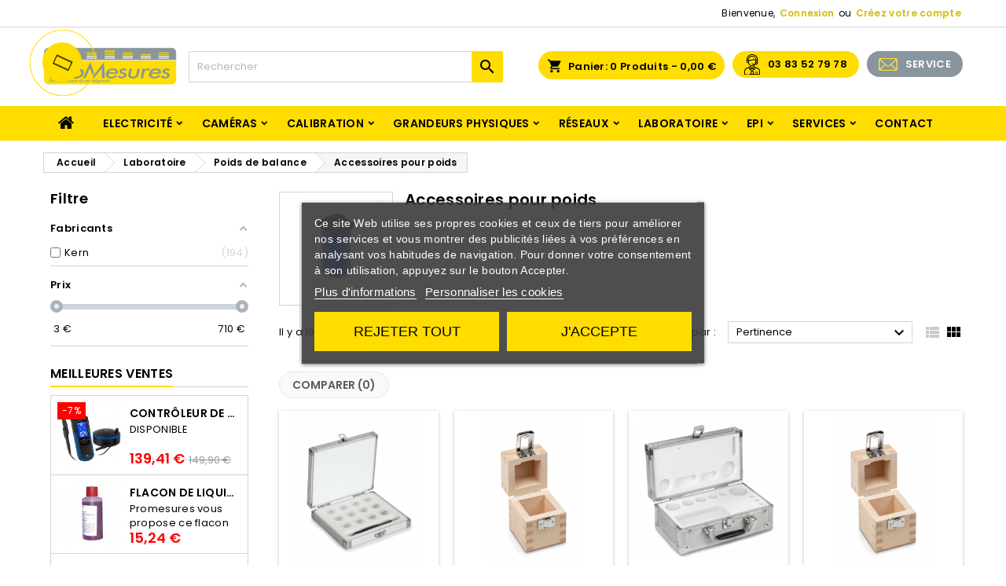

--- FILE ---
content_type: text/html; charset=utf-8
request_url: https://promesures-online.com/285-accessoires-pour-poids
body_size: 33911
content:
<!doctype html>
<html lang="fr">

  <head>
    
      
  <meta charset="utf-8">


  <meta http-equiv="x-ua-compatible" content="ie=edge">



  <title>Accessoires pour poids - ProMesures</title>
  <meta name="description" content="">
  <meta name="keywords" content="accessoires, poids, balances, laboratoire">
        <link rel="canonical" href="https://promesures-online.com/285-accessoires-pour-poids">
  


  <meta name="viewport" content="width=device-width, initial-scale=1">



  <link rel="icon" type="image/vnd.microsoft.icon" href="https://promesures-online.com/img/favicon.ico?1573477829">
  <link rel="shortcut icon" type="image/x-icon" href="https://promesures-online.com/img/favicon.ico?1573477829">



    <link rel="stylesheet" href="https://promesures-online.com/themes/promesures_child/assets/cache/theme-14d4d7200.css" type="text/css" media="all">


<link rel="stylesheet" href="https://fonts.googleapis.com/css?family=Poppins:400,600&amp;subset=latin,latin-ext" type="text/css" media="all" />


  

  <script type="text/javascript">
        var af_ajax = {"path":"https:\/\/promesures-online.com\/module\/amazzingfilter\/ajax?ajax=1","token":"6c4fd5653e55af1c4b077f7f4d002daa"};
        var af_classes = {"load_font":1,"icon-filter":"icon-filter","u-times":"u-times","icon-eraser":"icon-eraser","icon-lock":"icon-lock","icon-unlock-alt":"icon-unlock-alt","icon-minus":"icon-minus","icon-plus":"icon-plus","icon-check":"icon-check","icon-save":"icon-save","js-product-miniature":"js-product-miniature","pagination":"pagination"};
        var af_ids = {"main":"main"};
        var af_is_modern = 1;
        var af_param_names = {"p":"page","n":"resultsPerPage"};
        var af_product_count_text = "";
        var af_product_list_class = "af-product-list";
        var af_sep = {"all":{"dec":".","tho":"","range":" - ","replacements":[]},"url":{"dec":".","tho":"","range":"-","replacements":[]}};
        var cdpcpAjaxErrorMsg = "Il y avait un probl\u00e8me lors de la mise \u00e0 jour de votre produit la liste de comparaison. S'il vous pla\u00eet essayer de nouveau dans un moment ou essayez de rafra\u00eechir la page.";
        var cdpcpButton = "<button\n\ttype=\"button\"\n\tclass=\"btn cdpcp-compare-btn cdpcp-compare-btn--no-js btn-tertiary\"\n>\n\t<svg class=\"cdpcp-icon-add cdpcp-compare-btn__icon cdpcp-compare-btn__icon--add\">\n\t\t<use xlink:href=\"#cdpcp-icon-add\"><\/use>\n\t<\/svg>\n\n\t<svg class=\"cdpcp-icon-remove cdpcp-compare-btn__icon cdpcp-compare-btn__icon--remove\">\n\t\t<use xlink:href=\"#cdpcp-icon-remove\"><\/use>\n\t<\/svg>\n\n\t<svg class=\"cdpcp-icon-loading cdpcp-compare-btn__icon cdpcp-compare-btn__icon--loading\">\n\t\t<use xlink:href=\"#cdpcp-icon-loading\"><\/use>\n\t<\/svg>\n\n\t<span class=\"cdpcp-compare-btn__text cdpcp-compare-btn__text--add\">\n\t\tComparer\n\t<\/span>\n\n\t<span class=\"cdpcp-compare-btn__text cdpcp-compare-btn__text--remove\">\n\t\tSupprimer\n\t<\/span>\n<\/button>\n";
        var cdpcpConfig = {"filterMode":0,"footerHook":"DisplayBeforeBodyClosingTag","highlightBkg":"rgb(255, 255, 173)","highlightText":"rgb(33, 33, 33)","highlightType":"2","hoverOutlineColor":"rgb(33, 33, 33)","hoverOutlineEnabled":true,"listsButtonPosition":"below","listsButtonSelector":".js-product-miniature","popupCompareEnabled":true,"preDefinedStyle":"custom","sharingOptions":["facebook","facebook_messenger","twitter","pinterest","whatsapp","email"],"showAddToCartButton":"0","showAvailability":true,"showColorSwatches":true,"showCondition":true,"showDescription":true,"showEan":false,"showIsbn":false,"showManufacturer":false,"showPrice":true,"showProductPageButton":true,"showQuickView":true,"showReference":false,"showReviews":true,"showStickyFooterQuickView":true,"showSupplier":false,"showUpc":false,"slideOutBkgColor":"rgb(255, 255, 255)","slideOutButtonBkgColor":"rgb(255, 255, 255)","slideOutButtonBorderColor":"rgb(221, 221, 221)","slideOutButtonTextColor":"rgb(33, 33, 33)","slideOutTextColor":"rgb(33, 33, 33)","stickyBkgColor":"rgb(255, 255, 255)","stickyBorderColor":"rgb(221, 221, 221)","stickyDotColor":"rgb(33, 33, 33)","stickyFooterEnabled":true,"stickyFooterPosition":"bottom_right"};
        var cdpcpErrorTitle = "Erreur";
        var cdpcpFilterModes = {"BLACKLIST":0,"WHITELIST":1};
        var cdpcpFilteredProductIds = [];
        var cdpcpNumCompareProducts = 0;
        var cdpcpProductIds = [];
        var cdpcpToken = "f88468f6695649d2a141dab484d5bc43";
        var ctbx_controller = "https:\/\/promesures-online.com\/?fc=module&module=contactboxplus&controller=contact&ajax&action=contactform";
        var ctbx_m_send = "Envoyer";
        var ctbx_m_sending = "Envoi";
        var ctbx_message_text = "Votre message a bien \u00e9t\u00e9 envoy\u00e9. Vous recevrez une r\u00e9ponse dans les plus brefs d\u00e9lais.";
        var ctbx_message_title = "Message envoy\u00e9";
        var ctbx_productmessage_ok = "OK";
        var etsSeoFo = {"currentController":"category","conf":{"removeId":false}};
        var load_more = false;
        var order_button_content = "Cr\u00e9er un devis";
        var prestashop = {"cart":{"products":[],"totals":{"total":{"type":"total","label":"Total","amount":0,"value":"0,00\u00a0\u20ac"},"total_including_tax":{"type":"total","label":"Total TTC","amount":0,"value":"0,00\u00a0\u20ac"},"total_excluding_tax":{"type":"total","label":"Total HT :","amount":0,"value":"0,00\u00a0\u20ac"}},"subtotals":{"products":{"type":"products","label":"Sous-total","amount":0,"value":"0,00\u00a0\u20ac"},"discounts":null,"shipping":{"type":"shipping","label":"Livraison","amount":0,"value":""},"tax":{"type":"tax","label":"Taxes","amount":0,"value":"0,00\u00a0\u20ac"}},"products_count":0,"summary_string":"0 articles","vouchers":{"allowed":1,"added":[]},"discounts":[],"minimalPurchase":0,"minimalPurchaseRequired":""},"currency":{"id":1,"name":"Euro","iso_code":"EUR","iso_code_num":"978","sign":"\u20ac"},"customer":{"lastname":null,"firstname":null,"email":null,"birthday":null,"newsletter":null,"newsletter_date_add":null,"optin":null,"website":null,"company":null,"siret":null,"ape":null,"is_logged":false,"gender":{"type":null,"name":null},"addresses":[]},"language":{"name":"Fran\u00e7ais (French)","iso_code":"fr","locale":"fr-FR","language_code":"fr","is_rtl":"0","date_format_lite":"d\/m\/Y","date_format_full":"d\/m\/Y H:i:s","id":1},"page":{"title":"","canonical":"https:\/\/promesures-online.com\/285-accessoires-pour-poids","meta":{"title":"Accessoires pour poids - ProMesures","description":"","keywords":"accessoires, poids, balances, laboratoire","robots":"index"},"page_name":"category","body_classes":{"lang-fr":true,"lang-rtl":false,"country-FR":true,"currency-EUR":true,"layout-left-column":true,"page-category":true,"tax-display-enabled":true,"category-id-285":true,"category-Accessoires pour poids":true,"category-id-parent-283":true,"category-depth-level-4":true},"admin_notifications":[]},"shop":{"name":"ProMesures-Online","logo":"https:\/\/promesures-online.com\/img\/promesures-online-logo-1573477829.jpg","stores_icon":"https:\/\/promesures-online.com\/img\/logo_stores.png","favicon":"https:\/\/promesures-online.com\/img\/favicon.ico"},"urls":{"base_url":"https:\/\/promesures-online.com\/","current_url":"https:\/\/promesures-online.com\/285-accessoires-pour-poids","shop_domain_url":"https:\/\/promesures-online.com","img_ps_url":"https:\/\/promesures-online.com\/img\/","img_cat_url":"https:\/\/promesures-online.com\/img\/c\/","img_lang_url":"https:\/\/promesures-online.com\/img\/l\/","img_prod_url":"https:\/\/promesures-online.com\/img\/p\/","img_manu_url":"https:\/\/promesures-online.com\/img\/m\/","img_sup_url":"https:\/\/promesures-online.com\/img\/su\/","img_ship_url":"https:\/\/promesures-online.com\/img\/s\/","img_store_url":"https:\/\/promesures-online.com\/img\/st\/","img_col_url":"https:\/\/promesures-online.com\/img\/co\/","img_url":"https:\/\/promesures-online.com\/themes\/promesures_child\/assets\/img\/","css_url":"https:\/\/promesures-online.com\/themes\/promesures_child\/assets\/css\/","js_url":"https:\/\/promesures-online.com\/themes\/promesures_child\/assets\/js\/","pic_url":"https:\/\/promesures-online.com\/upload\/","pages":{"address":"https:\/\/promesures-online.com\/adresse","addresses":"https:\/\/promesures-online.com\/adresses","authentication":"https:\/\/promesures-online.com\/authentification","cart":"https:\/\/promesures-online.com\/panier","category":"https:\/\/promesures-online.com\/index.php?controller=category","cms":"https:\/\/promesures-online.com\/index.php?controller=cms","contact":"https:\/\/promesures-online.com\/contactez-nous","discount":"https:\/\/promesures-online.com\/bons-de-reduction","guest_tracking":"https:\/\/promesures-online.com\/suivi-commande-invite","history":"https:\/\/promesures-online.com\/historique-des-commandes","identity":"https:\/\/promesures-online.com\/identite","index":"https:\/\/promesures-online.com\/","my_account":"https:\/\/promesures-online.com\/mon-compte","order_confirmation":"https:\/\/promesures-online.com\/confirmation-commande","order_detail":"https:\/\/promesures-online.com\/index.php?controller=order-detail","order_follow":"https:\/\/promesures-online.com\/details-de-la-commande","order":"https:\/\/promesures-online.com\/commande","order_return":"https:\/\/promesures-online.com\/index.php?controller=order-return","order_slip":"https:\/\/promesures-online.com\/avoirs","pagenotfound":"https:\/\/promesures-online.com\/page-non-trouvee","password":"https:\/\/promesures-online.com\/mot-de-passe-oublie","pdf_invoice":"https:\/\/promesures-online.com\/index.php?controller=pdf-invoice","pdf_order_return":"https:\/\/promesures-online.com\/index.php?controller=pdf-order-return","pdf_order_slip":"https:\/\/promesures-online.com\/index.php?controller=pdf-order-slip","prices_drop":"https:\/\/promesures-online.com\/promotions","product":"https:\/\/promesures-online.com\/index.php?controller=product","search":"https:\/\/promesures-online.com\/recherche","sitemap":"https:\/\/promesures-online.com\/plan-du-site","stores":"https:\/\/promesures-online.com\/magasins","supplier":"https:\/\/promesures-online.com\/fournisseurs","register":"https:\/\/promesures-online.com\/authentification?create_account=1","order_login":"https:\/\/promesures-online.com\/commande?login=1"},"alternative_langs":[],"theme_assets":"\/themes\/promesures_child\/assets\/","actions":{"logout":"https:\/\/promesures-online.com\/?mylogout="},"no_picture_image":{"bySize":{"small_default":{"url":"https:\/\/promesures-online.com\/img\/p\/fr-default-small_default.jpg","width":98,"height":98},"cart_default":{"url":"https:\/\/promesures-online.com\/img\/p\/fr-default-cart_default.jpg","width":125,"height":125},"home_default":{"url":"https:\/\/promesures-online.com\/img\/p\/fr-default-home_default.jpg","width":259,"height":259},"medium_default":{"url":"https:\/\/promesures-online.com\/img\/p\/fr-default-medium_default.jpg","width":452,"height":452},"large_default":{"url":"https:\/\/promesures-online.com\/img\/p\/fr-default-large_default.jpg","width":800,"height":800}},"small":{"url":"https:\/\/promesures-online.com\/img\/p\/fr-default-small_default.jpg","width":98,"height":98},"medium":{"url":"https:\/\/promesures-online.com\/img\/p\/fr-default-home_default.jpg","width":259,"height":259},"large":{"url":"https:\/\/promesures-online.com\/img\/p\/fr-default-large_default.jpg","width":800,"height":800},"legend":""}},"configuration":{"display_taxes_label":true,"display_prices_tax_incl":false,"is_catalog":false,"show_prices":true,"opt_in":{"partner":false},"quantity_discount":{"type":"price","label":"Prix unitaire"},"voucher_enabled":1,"return_enabled":0},"field_required":[],"breadcrumb":{"links":[{"title":"Accueil","url":"https:\/\/promesures-online.com\/"},{"title":"Laboratoire","url":"https:\/\/promesures-online.com\/73-laboratoire"},{"title":"Poids de balance","url":"https:\/\/promesures-online.com\/283-poids-de-controle"},{"title":"Accessoires pour poids","url":"https:\/\/promesures-online.com\/285-accessoires-pour-poids"}],"count":4},"link":{"protocol_link":"https:\/\/","protocol_content":"https:\/\/"},"time":1770086649,"static_token":"9744c277850c368c5a4dec7e567e5378","token":"0e51cf565b42c586e8dc6bcd535633ef","debug":false};
        var psemailsubscription_subscription = "https:\/\/promesures-online.com\/module\/ps_emailsubscription\/subscription";
        var psr_icon_color = "#AEAEAE";
        var show_load_more_btn = true;
      </script>



  <script type="text/javascript">
    var lgcookieslaw_consent_mode = 1;
    var lgcookieslaw_ms_consent_mode = 0;
    var lgcookieslaw_banner_url_ajax_controller = "https://promesures-online.com/module/lgcookieslaw/ajax";     var lgcookieslaw_cookie_values = null;     var lgcookieslaw_saved_preferences = 0;
    var lgcookieslaw_ajax_calls_token = "6d5b90ea874ac7bfa8cb49d0152bbe83";
    var lgcookieslaw_reload = 0;
    var lgcookieslaw_block_navigation = 0;
    var lgcookieslaw_banner_position = 3;
    var lgcookieslaw_show_fixed_button = 1;
    var lgcookieslaw_save_user_consent = 1;
    var lgcookieslaw_reject_cookies_when_closing_banner = 0;
    var lgcookieslaw_id_banner = "1284602e8f4e01c1c8a3ac1f65e81062";
</script>


<style>
body {
background-color: #ffffff;
font-family: "Poppins", Arial, Helvetica, sans-serif;
}

.products .product-miniature .product-title {
height: 66px;
}

.products .product-miniature .product-title a {
font-size: 14px;
line-height: 16px;
}

#content-wrapper .products .product-miniature .product-desc {
height: 36px;
}

@media (min-width: 991px) {
#home_categories ul li .cat-container {
min-height: 278px;
}
}

@media (min-width: 768px) {
a#_desktop_logo {
padding-top: 10px;
padding-bottom: 10px;
}
}

nav.header-nav {
background: #ffffff;
}

nav.header-nav,
.header_sep2 #contact-link span.shop-phone,
.header_sep2 #contact-link span.shop-phone.shop-tel,
.header_sep2 #contact-link span.shop-phone:last-child,
.header_sep2 .lang_currency_top,
.header_sep2 .lang_currency_top:last-child,
.header_sep2 #_desktop_currency_selector,
.header_sep2 #_desktop_language_selector,
.header_sep2 #_desktop_user_info {
border-color: #d6d4d4;
}

#contact-link,
#contact-link a,
.lang_currency_top span.lang_currency_text,
.lang_currency_top .dropdown i.expand-more,
nav.header-nav .user-info span,
nav.header-nav .user-info a.logout,
#languages-block-top div.current,
nav.header-nav a{
color: #000000;
}

#contact-link span.shop-phone strong,
#contact-link span.shop-phone strong a,
.lang_currency_top span.expand-more,
nav.header-nav .user-info a.account {
color: #d6bd00;
}

#contact-link span.shop-phone i {
color: #d6bd00;
}

.header-top {
background: #ffffff;
}

div#search_widget form button[type=submit] {
background: #ffdd00;
color: #000000;
}

div#search_widget form button[type=submit]:hover {
background: #ebd000;
color: #000000;
}


#header div#_desktop_cart .blockcart .header {
background: #ffdd00;
}

#header div#_desktop_cart .blockcart .header a.cart_link {
color: #000000;
}


#homepage-slider .bx-wrapper .bx-pager.bx-default-pager a:hover,
#homepage-slider .bx-wrapper .bx-pager.bx-default-pager a.active{
background: #ffdd00;
}

div#rwd_menu {
background: #ffdd00;
}

div#rwd_menu,
div#rwd_menu a {
color: #000000;
}

div#rwd_menu,
div#rwd_menu .rwd_menu_item,
div#rwd_menu .rwd_menu_item:first-child {
border-color: #ffdd00;
}

div#rwd_menu .rwd_menu_item:hover,
div#rwd_menu .rwd_menu_item:focus,
div#rwd_menu .rwd_menu_item a:hover,
div#rwd_menu .rwd_menu_item a:focus {
color: #000000;
background: #ebd000;
}

#mobile_top_menu_wrapper2 .top-menu li a:hover,
.rwd_menu_open ul.user_info li a:hover {
background: #ebd000;
color: #000000;
}

#_desktop_top_menu{
background: #ffdd00;
}

#_desktop_top_menu,
#_desktop_top_menu > ul > li,
.menu_sep1 #_desktop_top_menu > ul > li,
.menu_sep1 #_desktop_top_menu > ul > li:last-child,
.menu_sep2 #_desktop_top_menu,
.menu_sep2 #_desktop_top_menu > ul > li,
.menu_sep2 #_desktop_top_menu > ul > li:last-child,
.menu_sep3 #_desktop_top_menu,
.menu_sep4 #_desktop_top_menu,
.menu_sep5 #_desktop_top_menu,
.menu_sep6 #_desktop_top_menu {
border-color: #ffdd00;
}

#_desktop_top_menu > ul > li > a {
color: #000000;
}

#_desktop_top_menu > ul > li:hover > a {
color: #000000;
background: #ebd000;
}

.submenu1 #_desktop_top_menu .popover.sub-menu ul.top-menu li a:hover {
background: #ebd000;
color: #000000;
}

#home_categories .homecat_title span {
border-color: #ffdd00;
}

#home_categories ul li .homecat_name span {
background: #ffdd00;
}

#home_categories ul li a.view_more {
background: #ffdd00;
color: #000000;
border-color: #ffdd00;
}

#home_categories ul li a.view_more:hover {
background: #d6bd00;
color: #000000;
border-color: #d6bd00;
}

.columns .text-uppercase a,
.columns .text-uppercase span,
.columns div#_desktop_cart .cart_index_title a,
#home_man_product .catprod_title a span {
border-color: #ffdd00;
}

#index .tabs ul.nav-tabs li.nav-item a.active,
#index .tabs ul.nav-tabs li.nav-item a:hover,
.index_title a,
.index_title span {
border-color: #ffdd00;
}

a.product-flags-plist span.product-flag.new,
#home_cat_product a.product-flags-plist span.product-flag.new,
#product #content .product-flags li,
#product #content .product-flags .product-flag.new {
background: #ffdd00;
}

.products .product-miniature .product-title a,
#home_cat_product ul li .right-block .name_block a {
color: #000000;
}

.products .product-miniature span.price,
#home_cat_product ul li .product-price-and-shipping .price,
.ui-widget .search_right span.search_price {
color: #ff5722;
}

.button-container .add-to-cart:hover,
#subcart .cart-buttons .viewcart:hover {
background: #d6bd00;
color: #000000;
border-color: #d6bd00;
}

.button-container .add-to-cart,
.button-container .add-to-cart:disabled,
#subcart .cart-buttons .viewcart {
background: #ffdd00;
color: #000000;
border-color: #ffdd00;
}

#home_cat_product .catprod_title span {
border-color: #ffdd00;
}

#home_man .man_title span {
border-color: #ffdd00;
}

div#angarinfo_block .icon_cms {
color: #ffdd00;
}

.footer-container {
background: #1b1a1b;
}

.footer-container,
.footer-container .h3,
.footer-container .links .title,
.row.social_footer {
border-color: #363636;
}

.footer-container .h3 span,
.footer-container .h3 a,
.footer-container .links .title span.h3,
.footer-container .links .title a.h3 {
border-color: #ffdd00;
}

.footer-container,
.footer-container .h3,
.footer-container .links .title .h3,
.footer-container a,
.footer-container li a,
.footer-container .links ul>li a {
color: #ffffff;
}

.block_newsletter .btn-newsletter {
background: #ffdd00;
color: #000000;
}

.block_newsletter .btn-newsletter:hover {
background: #d6bd00;
color: #000000;
}

.footer-container .bottom-footer {
background: #1b1a1b;
border-color: #363636;
color: #ffffff;
}

.product-prices .current-price span.price {
color: #ff5722;
}

.product-add-to-cart button.btn.add-to-cart:hover {
background: #d6bd00;
color: #000000;
border-color: #d6bd00;
}

.product-add-to-cart button.btn.add-to-cart,
.product-add-to-cart button.btn.add-to-cart:disabled {
background: #ffdd00;
color: #000000;
border-color: #ffdd00;
}

#product .tabs ul.nav-tabs li.nav-item a.active,
#product .tabs ul.nav-tabs li.nav-item a:hover,
#product .index_title span,
.page-product-heading span,
body #product-comments-list-header .comments-nb {
border-color: #ffdd00;
}

.btn-primary:hover {
background: #d6bd00;
color: #000000;
border-color: #d6bd00;
}

.btn-primary,
.btn-primary.disabled,
.btn-primary:disabled,
.btn-primary.disabled:hover {
background: #ffdd00;
color: #000000;
border-color: #ffdd00;
}

.btn-secondary:hover {
background: #eeeeee;
color: #000000;
border-color: #d8d8d8;
}

.btn-secondary,
.btn-secondary.disabled,
.btn-secondary:disabled,
.btn-secondary.disabled:hover {
background: #f6f6f6;
color: #000000;
border-color: #d8d8d8;
}

.form-control:focus, .input-group.focus {
border-color: #dbdbdb;;
outline-color: #dbdbdb;;
}

body .pagination .page-list .current a,
body .pagination .page-list a:hover,
body .pagination .page-list .current a.disabled,
body .pagination .page-list .current a.disabled:hover {
color: #ffdd00;
}

.page-my-account #content .links a:hover i {
color: #ffdd00;
}

#scroll_top {
background: #ffdd00;
color: #000000;
}

#scroll_top:hover,
#scroll_top:focus {
background: #d6bd00;
color: #000000;
}

</style><script async src="https://www.googletagmanager.com/gtag/js?id=G-R8MD2R20T3"></script>
<script>
  window.dataLayer = window.dataLayer || [];
  function gtag(){dataLayer.push(arguments);}
  gtag('js', new Date());
  gtag(
    'config',
    'G-R8MD2R20T3',
    {
      'debug_mode':false
                      }
  );
</script>

          <meta property="og:url" content="https://promesures-online.com/285-accessoires-pour-poids" />
      <meta property="og:title" content="Accessoires pour poids - ProMesures" />
      <meta property="og:description" content="" />
      <meta property="og:image" content="https://promesures-online.com/c/285-category_default/accessoires-pour-poids.jpg" />
      <meta property="og:type" content="article" />
                                                                
  <script type='application/ld+json' class='ets-seo-schema-graph--main'>
    {"@context":"https://schema.org","@graph":[{"@type":"WebSite","@id":"https://promesures-online.com/#website","url":"https://promesures-online.com/","name":"ProMesures-Online","potentialAction":{"@type":"SearchAction","target":"https://promesures-online.com/search?s={search_term_string}","query-input":"required name=search_term_string"}},{"@type":"BreadcrumbList","@id":"https://promesures-online.com/#breadcrumb","itemListElement":[{"@type":"ListItem","position":1,"item":{"@type":"WebPage","name":"Home","@id":"https://promesures-online.com/","url":"https://promesures-online.com/"}},{"@type":"ListItem","position":2,"item":{"@type":"WebPage","name":"Accessoires pour poids","@id":"https://promesures-online.com/285-accessoires-pour-poids","url":"https://promesures-online.com/285-accessoires-pour-poids"}}]}]}
</script>
<style type="text/css">@media(max-width:767px){#amazzing_filter{position:fixed;opacity:0;}}</style><style>
			.cdpcp__menu,
		.cdpcp__items-wrapper {
			background-color: rgb(255, 255, 255) !important;
			border-color: rgb(221, 221, 221) !important;
		}

		.cdpcp-menu__button {
			color: rgb(33, 33, 33) !important;
		}

		.cdpcp__slideout {
			background-color: rgb(255, 255, 255) !important;
			color: rgb(33, 33, 33) !important;
		}

		.cdpcp-slideout__button {
			background-color: rgb(255, 255, 255) !important;
			border-color: rgb(221, 221, 221) !important;
			color: rgb(33, 33, 33) !important;
		}
	
	
				@media only screen {
			.cdpcp-highlight,
			.cdpcp-highlight > * {
				background-color: rgb(255, 255, 173) !important;
				color: rgb(33, 33, 33) !important;
			}
		}
	
			@media (min-width: 768px) {
			.cdpcp-table__feature-row:hover {
				outline: 1px solid rgb(33, 33, 33) !important;
			}
		}
	</style>




    
  </head>

  <body id="category" class="lang-fr country-fr currency-eur layout-left-column page-category tax-display-enabled category-id-285 category-accessoires-pour-poids category-id-parent-283 category-depth-level-4  ps_176
	no_bg #ffffff bg_attatchment_fixed bg_position_tl bg_repeat_xy bg_size_initial slider_position_column slider_controls_black banners_top2 banners_top_tablets2 banners_top_phones1 banners_bottom2 banners_bottom_tablets2 banners_bottom_phones1 submenu1 pl_1col_qty_5 pl_2col_qty_4 pl_3col_qty_3 pl_1col_qty_bigtablets_4 pl_2col_qty_bigtablets_3 pl_3col_qty_bigtablets_2 pl_1col_qty_tablets_3 pl_1col_qty_phones_1 home_tabs1 pl_border_type2 66 14 16 pl_button_icon_no pl_button_qty2 pl_desc_no pl_reviews_yes pl_availability_yes  hide_reference_no hide_reassurance_yes product_tabs1    menu_sep1 header_sep1 slider_boxed feat_cat_style2 feat_cat4 feat_cat_bigtablets2 feat_cat_tablets2 feat_cat_phones0 all_products_yes pl_colors_yes newsletter_info_yes stickycart_yes stickymenu_yes homeicon_no pl_man_yes product_hide_man_no  pl_ref_yes  mainfont_Poppins bg_white standard_carusele not_logged ">

    
      
    

    <main>
      
              

      <header id="header">
        
          


  <div class="header-banner">
    
  </div>



  <nav class="header-nav">
    <div class="container">
      <div class="row">
          <div class="col-md-12 col-xs-12">
            <div id="_desktop_contact_link">
  <div id="contact-link">

			<span class="shop-phone contact_link">
			<a href="https://promesures-online.com/contactez-nous">Contact</a>
		</span>
	
			


<div class="telephone" style="float:right;font-weight:bold;padding:2px 15px;display:flex;align-items:center;margin-left:10px;background:#89969e;border-radius:20px;">
<svg id="Groupe_7" data-name="Groupe 7" xmlns="http://www.w3.org/2000/svg" width="23.847" height="16.737" viewBox="0 0 23.847 16.737">
  <path id="Tracé_10" data-name="Tracé 10" d="M438-16.479V-29.5a4.421,4.421,0,0,1,.213-.658,2.1,2.1,0,0,1,2.037-1.2H459.6c.054,0,.109,0,.163,0a2.118,2.118,0,0,1,1.648.823,2.573,2.573,0,0,1,.438,1.035v13.017a4.4,4.4,0,0,1-.211.656,2.1,2.1,0,0,1-2.037,1.2H440.25c-.054,0-.109,0-.163,0a1.99,1.99,0,0,1-1.666-.867A5.59,5.59,0,0,1,438-16.479Zm2.41-13.476c.069.075.108.12.15.162q3.9,3.877,7.809,7.752a2.1,2.1,0,0,0,3.106,0q3.917-3.88,7.825-7.768c.039-.039.07-.086.12-.148Zm.137,13.923H459.3l-5.882-5.989c-.339.345-.651.666-.967.984a3.456,3.456,0,0,1-2.331,1.07,3.462,3.462,0,0,1-2.727-1.069c-.317-.316-.628-.638-.966-.982Zm-1.138-1.028.055.037,5.846-5.945-5.9-5.985Zm15.051-5.874,5.97,5.921V-28.987Z" transform="translate(-438 31.356)" fill="#fedd3a"></path>
</svg>
<div style="font-weight:bold;margin-left:10px;color:#ffffff"><a href="mailto: support@promesures.com" style="color:#ffffff">SERVICE</a></div></div>



<div class="telephone" style="float:right;font-weight:bold;padding:2px 15px;display:flex;align-items:center;margin-left:10px;background:#ffdd00;border-radius:20px;">
<svg xmlns="http://www.w3.org/2000/svg" width="19.776" height="25.927" viewBox="0 0 19.776 25.927">
  <g id="Groupe_6" data-name="Groupe 6" transform="translate(0 0)">
    <path id="Tracé_1" data-name="Tracé 1" d="M2010.882,790a12.826,12.826,0,0,1,1.815.42,6.99,6.99,0,0,1,4.723,6.054c.037.3.02.607.044.909a11.561,11.561,0,0,1,.132,1.6c-.06.956-.14,1.908-.153,2.868a1.328,1.328,0,0,1-1.253,1.273c-.512.041-1.029.01-1.542.032a.6.6,0,0,0-.336.155c-.381.331-.751.674-1.12,1.018a.373.373,0,0,0-.135.213c-.013.438-.006.876-.006,1.331.607.18,1.2.354,1.8.534a13.8,13.8,0,0,1,2.787,1.114,4.821,4.821,0,0,1,2.279,2.383,4.25,4.25,0,0,1,.3,1.606q0,1.9,0,3.8c0,.44-.177.618-.612.618h-12.506c-.368,0-.6-.195-.61-.5s.235-.513.617-.515l.911,0a.562.562,0,0,0,.077-.016c.135-.584.273-1.18.41-1.777.113-.493.234-.984.331-1.48a1.206,1.206,0,0,0-.012-.491c-.115-.492-.253-.978-.393-1.5l-.468.3a.524.524,0,0,1-.856-.217c-.392-.755-.777-1.513-1.178-2.294-.148.046-.29.088-.431.134a9.816,9.816,0,0,0-2.43,1.108,3.316,3.316,0,0,0-1.615,3.016c.027.97.005,1.941.005,2.911v.307c.31,0,.6,0,.9,0,.377,0,.594.189.594.505s-.218.5-.593.506c-.447,0-.895,0-1.342,0a.5.5,0,0,1-.565-.561c0-1.316-.011-2.633,0-3.949a4.174,4.174,0,0,1,1.987-3.531,12.061,12.061,0,0,1,3.367-1.475q.8-.246,1.6-.467a.237.237,0,0,0,.206-.281c-.014-.345-.013-.692,0-1.038a.341.341,0,0,0-.177-.326,5.01,5.01,0,0,1-2.07-2.958c-.049-.193-.14-.224-.314-.225a1.8,1.8,0,0,1-1.927-1.378,6.02,6.02,0,0,1-.029-1.356c.012-.384.093-.766.1-1.149a7.176,7.176,0,0,1,6.388-7.189c.066-.009.131-.028.2-.043Zm2.09,13.149h-.274c-.725,0-1.45,0-2.176,0a1.407,1.407,0,0,1-.35-.035.5.5,0,0,1,.069-.965,2,2,0,0,1,.278-.011c1.054,0,2.108,0,3.162,0a.278.278,0,0,0,.31-.191,3.908,3.908,0,0,0,.323-.9c.079-.836.1-1.678.128-2.518a.276.276,0,0,0-.128-.191c-.45-.281-.9-.566-1.363-.822a1.968,1.968,0,0,0-1.754-.1c-.532.211-1.07.408-1.606.608a8.836,8.836,0,0,1-3.209.611.755.755,0,0,0-.136.019,13.5,13.5,0,0,0,.016,2.012,4.065,4.065,0,0,0,4.392,3.5A3.58,3.58,0,0,0,2012.972,803.149Zm1.767,4.286c-.048.088-.09.16-.127.234q-.515,1-1.028,2c-.24.465-.507.535-.934.247-.131-.088-.262-.175-.389-.259a4.007,4.007,0,0,0-.2,3.071,2.87,2.87,0,0,1,.093.393c.137.6.275,1.191.41,1.772h6.633c0-1.166,0-2.313,0-3.46a3.046,3.046,0,0,0-1.112-2.373A9.092,9.092,0,0,0,2014.739,807.434Zm-.3-10.225c0-.1,0-.163,0-.222a4.126,4.126,0,0,0-8.241.422c0,.186.072.238.239.22a9.361,9.361,0,0,0,1.527-.178,28.912,28.912,0,0,0,2.746-.934,3.222,3.222,0,0,1,2.978.243C2013.925,796.9,2014.161,797.044,2014.439,797.209Zm-9.258-.328a5.175,5.175,0,0,1,4.925-4.8,4.97,4.97,0,0,1,3.25.99,5.127,5.127,0,0,1,2.106,3.82c.176.011.336.013.494.032s.313.054.5.088a5.967,5.967,0,0,0-3.067-5.159,5.831,5.831,0,0,0-6.643.334,5.919,5.919,0,0,0-2.543,4.8Zm6.341,18.024c-.222-.979-.435-1.931-.66-2.88a.26.26,0,0,0-.194-.131c-.2-.018-.405,0-.606-.01-.183-.013-.265.043-.3.235-.1.5-.223.985-.335,1.477-.1.431-.192.863-.291,1.308Zm.514-9.99a5.333,5.333,0,0,1-3.422,0c0,.341-.006.644,0,.946a.266.266,0,0,0,.105.18c.492.34.987.676,1.489,1a.266.266,0,0,0,.237,0c.487-.317.968-.644,1.447-.973.057-.039.131-.107.133-.164C2012.042,805.585,2012.036,805.267,2012.036,804.915Zm-1.715,5.96a2.06,2.06,0,0,0,.378-.006.269.269,0,0,0,.184-.142c.149-.518.287-1.039.417-1.562a.236.236,0,0,0-.073-.2c-.251-.185-.509-.36-.775-.523a.278.278,0,0,0-.241,0c-.266.162-.526.337-.775.523a.261.261,0,0,0-.078.219c.094.4.206.8.31,1.2C2009.8,810.875,2009.8,810.875,2010.32,810.875Zm-.9-3.136c-.458-.309-.882-.6-1.308-.88a.2.2,0,0,0-.138-.036c-.35.1-.7.208-1.064.32l.874,1.7Zm3.45,1.1.872-1.7c-.362-.11-.7-.214-1.034-.311a.191.191,0,0,0-.142.016c-.44.291-.877.586-1.333.893Zm-7.7-8.76v-2.14c-.735-.084-1.114.249-1.115.959q0,.114,0,.227A.871.871,0,0,0,2005.167,800.082Zm10.317-2.131v2.122c.721.1,1.112-.238,1.115-.93,0-.1,0-.2,0-.3A.854.854,0,0,0,2015.484,797.952Zm-.431,4.181c.344,0,.662.01.98,0a.393.393,0,0,0,.411-.394c.016-.24,0-.481,0-.695-.319.025-.619.041-.916.076a.269.269,0,0,0-.2.124C2015.232,801.522,2015.152,801.811,2015.053,802.133Z" transform="translate(-2000.436 -790)"></path>
    <path id="Tracé_2" data-name="Tracé 2" d="M2057.219,1158.81a.5.5,0,0,1-.489.5.5.5,0,1,1,0-1.009A.5.5,0,0,1,2057.219,1158.81Z" transform="translate(-2052.439 -1133.389)"></path>
    <path id="Tracé_3" data-name="Tracé 3" d="M2204.915,1120.84c.4,0,.809,0,1.213,0a.51.51,0,1,1,0,1.011q-1.214,0-2.428,0a.508.508,0,1,1,0-1.01C2204.106,1120.837,2204.51,1120.84,2204.915,1120.84Z" transform="translate(-2189.428 -1098.459)"></path>
  </g>
</svg>
<div style="font-weight:bold;margin-left:10px"><a href="tel:0383527978" style="text-decoration:none">03 83 52 79 78</a></div></div>



	
			<span class="shop-phone shop-email">
			<i class="fa fa-envelope"></i>
			<span class="shop-phone_text">Email:</span>
			<strong><a href="&#109;&#97;&#105;&#108;&#116;&#111;&#58;%73%75%70%70%6f%72%74@%70%72%6f%6d%65%73%75%72%65%73.%63%6f%6d" >&#x73;&#x75;&#x70;&#x70;&#x6f;&#x72;&#x74;&#x40;&#x70;&#x72;&#x6f;&#x6d;&#x65;&#x73;&#x75;&#x72;&#x65;&#x73;&#x2e;&#x63;&#x6f;&#x6d;</a></strong>
		</span>
	
  </div>
</div>


            <div id="_desktop_user_info">
  <div class="user-info">


	<ul class="user_info hidden-md-up">

		
			<li><a href="https://promesures-online.com/mon-compte" title="Identifiez-vous" rel="nofollow">Connexion</a></li>
			<li><a href="https://promesures-online.com/authentification?create_account=1" title="Identifiez-vous" rel="nofollow">Créez votre compte</a></li>

		
	</ul>


	<div class="hidden-sm-down">
		<span class="welcome">Bienvenue,</span>
					<a class="account" href="https://promesures-online.com/mon-compte" title="Identifiez-vous" rel="nofollow">Connexion</a>

			<span class="or">ou</span>

			<a class="account" href="https://promesures-online.com/authentification?create_account=1" title="Identifiez-vous" rel="nofollow">Créez votre compte</a>
			</div>


  </div>
</div>
          </div>
      </div>
    </div>
  </nav>



  <div class="header-top">
    <div class="container">
	  <div class="row">
		<a href="https://promesures-online.com/" class="col-md-2 hidden-sm-down2" id="_desktop_logo">
			<img class="logo img-responsive" src="https://promesures-online.com/img/promesures-online-logo-1573477829.jpg" alt="ProMesures-Online">
		</a>
		
<div id="_desktop_cart">

	<div class="cart_top">

		<div class="blockcart cart-preview inactive" data-refresh-url="//promesures-online.com/module/ps_shoppingcart/ajax">



<div class="telephone hidden-sm-down" style="float:right;font-weight:bold;padding:8px 15px 7px;display:flex;align-items:center;margin-left:10px;background:#89969e;border-radius:20px;">
<svg id="Groupe_7" data-name="Groupe 7" xmlns="http://www.w3.org/2000/svg" width="23.847" height="16.737" viewBox="0 0 23.847 16.737">
  <path id="Tracé_10" data-name="Tracé 10" d="M438-16.479V-29.5a4.421,4.421,0,0,1,.213-.658,2.1,2.1,0,0,1,2.037-1.2H459.6c.054,0,.109,0,.163,0a2.118,2.118,0,0,1,1.648.823,2.573,2.573,0,0,1,.438,1.035v13.017a4.4,4.4,0,0,1-.211.656,2.1,2.1,0,0,1-2.037,1.2H440.25c-.054,0-.109,0-.163,0a1.99,1.99,0,0,1-1.666-.867A5.59,5.59,0,0,1,438-16.479Zm2.41-13.476c.069.075.108.12.15.162q3.9,3.877,7.809,7.752a2.1,2.1,0,0,0,3.106,0q3.917-3.88,7.825-7.768c.039-.039.07-.086.12-.148Zm.137,13.923H459.3l-5.882-5.989c-.339.345-.651.666-.967.984a3.456,3.456,0,0,1-2.331,1.07,3.462,3.462,0,0,1-2.727-1.069c-.317-.316-.628-.638-.966-.982Zm-1.138-1.028.055.037,5.846-5.945-5.9-5.985Zm15.051-5.874,5.97,5.921V-28.987Z" transform="translate(-438 31.356)" fill="#fedd3a"/>
</svg>
<div style="font-weight:bold;margin-left:10px;color:#ffffff"><a href="mailto:support@promesures.com" style="color:#ffffff">SERVICE</a></div></div>


<div class="telephone hidden-sm-down" style="float:right;font-weight:bold;padding:4px 15px;display:flex;align-items:center;margin-left:10px;background:#ffdd00;border-radius:20px;z-index:999">
<svg xmlns="http://www.w3.org/2000/svg" width="19.776" height="25.927" viewBox="0 0 19.776 25.927">
  <g id="Groupe_6" data-name="Groupe 6" transform="translate(0 0)">
    <path id="Tracé_1" data-name="Tracé 1" d="M2010.882,790a12.826,12.826,0,0,1,1.815.42,6.99,6.99,0,0,1,4.723,6.054c.037.3.02.607.044.909a11.561,11.561,0,0,1,.132,1.6c-.06.956-.14,1.908-.153,2.868a1.328,1.328,0,0,1-1.253,1.273c-.512.041-1.029.01-1.542.032a.6.6,0,0,0-.336.155c-.381.331-.751.674-1.12,1.018a.373.373,0,0,0-.135.213c-.013.438-.006.876-.006,1.331.607.18,1.2.354,1.8.534a13.8,13.8,0,0,1,2.787,1.114,4.821,4.821,0,0,1,2.279,2.383,4.25,4.25,0,0,1,.3,1.606q0,1.9,0,3.8c0,.44-.177.618-.612.618h-12.506c-.368,0-.6-.195-.61-.5s.235-.513.617-.515l.911,0a.562.562,0,0,0,.077-.016c.135-.584.273-1.18.41-1.777.113-.493.234-.984.331-1.48a1.206,1.206,0,0,0-.012-.491c-.115-.492-.253-.978-.393-1.5l-.468.3a.524.524,0,0,1-.856-.217c-.392-.755-.777-1.513-1.178-2.294-.148.046-.29.088-.431.134a9.816,9.816,0,0,0-2.43,1.108,3.316,3.316,0,0,0-1.615,3.016c.027.97.005,1.941.005,2.911v.307c.31,0,.6,0,.9,0,.377,0,.594.189.594.505s-.218.5-.593.506c-.447,0-.895,0-1.342,0a.5.5,0,0,1-.565-.561c0-1.316-.011-2.633,0-3.949a4.174,4.174,0,0,1,1.987-3.531,12.061,12.061,0,0,1,3.367-1.475q.8-.246,1.6-.467a.237.237,0,0,0,.206-.281c-.014-.345-.013-.692,0-1.038a.341.341,0,0,0-.177-.326,5.01,5.01,0,0,1-2.07-2.958c-.049-.193-.14-.224-.314-.225a1.8,1.8,0,0,1-1.927-1.378,6.02,6.02,0,0,1-.029-1.356c.012-.384.093-.766.1-1.149a7.176,7.176,0,0,1,6.388-7.189c.066-.009.131-.028.2-.043Zm2.09,13.149h-.274c-.725,0-1.45,0-2.176,0a1.407,1.407,0,0,1-.35-.035.5.5,0,0,1,.069-.965,2,2,0,0,1,.278-.011c1.054,0,2.108,0,3.162,0a.278.278,0,0,0,.31-.191,3.908,3.908,0,0,0,.323-.9c.079-.836.1-1.678.128-2.518a.276.276,0,0,0-.128-.191c-.45-.281-.9-.566-1.363-.822a1.968,1.968,0,0,0-1.754-.1c-.532.211-1.07.408-1.606.608a8.836,8.836,0,0,1-3.209.611.755.755,0,0,0-.136.019,13.5,13.5,0,0,0,.016,2.012,4.065,4.065,0,0,0,4.392,3.5A3.58,3.58,0,0,0,2012.972,803.149Zm1.767,4.286c-.048.088-.09.16-.127.234q-.515,1-1.028,2c-.24.465-.507.535-.934.247-.131-.088-.262-.175-.389-.259a4.007,4.007,0,0,0-.2,3.071,2.87,2.87,0,0,1,.093.393c.137.6.275,1.191.41,1.772h6.633c0-1.166,0-2.313,0-3.46a3.046,3.046,0,0,0-1.112-2.373A9.092,9.092,0,0,0,2014.739,807.434Zm-.3-10.225c0-.1,0-.163,0-.222a4.126,4.126,0,0,0-8.241.422c0,.186.072.238.239.22a9.361,9.361,0,0,0,1.527-.178,28.912,28.912,0,0,0,2.746-.934,3.222,3.222,0,0,1,2.978.243C2013.925,796.9,2014.161,797.044,2014.439,797.209Zm-9.258-.328a5.175,5.175,0,0,1,4.925-4.8,4.97,4.97,0,0,1,3.25.99,5.127,5.127,0,0,1,2.106,3.82c.176.011.336.013.494.032s.313.054.5.088a5.967,5.967,0,0,0-3.067-5.159,5.831,5.831,0,0,0-6.643.334,5.919,5.919,0,0,0-2.543,4.8Zm6.341,18.024c-.222-.979-.435-1.931-.66-2.88a.26.26,0,0,0-.194-.131c-.2-.018-.405,0-.606-.01-.183-.013-.265.043-.3.235-.1.5-.223.985-.335,1.477-.1.431-.192.863-.291,1.308Zm.514-9.99a5.333,5.333,0,0,1-3.422,0c0,.341-.006.644,0,.946a.266.266,0,0,0,.105.18c.492.34.987.676,1.489,1a.266.266,0,0,0,.237,0c.487-.317.968-.644,1.447-.973.057-.039.131-.107.133-.164C2012.042,805.585,2012.036,805.267,2012.036,804.915Zm-1.715,5.96a2.06,2.06,0,0,0,.378-.006.269.269,0,0,0,.184-.142c.149-.518.287-1.039.417-1.562a.236.236,0,0,0-.073-.2c-.251-.185-.509-.36-.775-.523a.278.278,0,0,0-.241,0c-.266.162-.526.337-.775.523a.261.261,0,0,0-.078.219c.094.4.206.8.31,1.2C2009.8,810.875,2009.8,810.875,2010.32,810.875Zm-.9-3.136c-.458-.309-.882-.6-1.308-.88a.2.2,0,0,0-.138-.036c-.35.1-.7.208-1.064.32l.874,1.7Zm3.45,1.1.872-1.7c-.362-.11-.7-.214-1.034-.311a.191.191,0,0,0-.142.016c-.44.291-.877.586-1.333.893Zm-7.7-8.76v-2.14c-.735-.084-1.114.249-1.115.959q0,.114,0,.227A.871.871,0,0,0,2005.167,800.082Zm10.317-2.131v2.122c.721.1,1.112-.238,1.115-.93,0-.1,0-.2,0-.3A.854.854,0,0,0,2015.484,797.952Zm-.431,4.181c.344,0,.662.01.98,0a.393.393,0,0,0,.411-.394c.016-.24,0-.481,0-.695-.319.025-.619.041-.916.076a.269.269,0,0,0-.2.124C2015.232,801.522,2015.152,801.811,2015.053,802.133Z" transform="translate(-2000.436 -790)"/>
    <path id="Tracé_2" data-name="Tracé 2" d="M2057.219,1158.81a.5.5,0,0,1-.489.5.5.5,0,1,1,0-1.009A.5.5,0,0,1,2057.219,1158.81Z" transform="translate(-2052.439 -1133.389)"/>
    <path id="Tracé_3" data-name="Tracé 3" d="M2204.915,1120.84c.4,0,.809,0,1.213,0a.51.51,0,1,1,0,1.011q-1.214,0-2.428,0a.508.508,0,1,1,0-1.01C2204.106,1120.837,2204.51,1120.84,2204.915,1120.84Z" transform="translate(-2189.428 -1098.459)"/>
  </g>
</svg>
<div style="font-weight:bold;margin-left:10px"><a href="tel:0383527978" style="text-decoration:none">03 83 52 79 78</a></div></div>

			<div class="header">
			
				<div class="cart_index_title">
					<a class="cart_link" rel="nofollow" href="//promesures-online.com/panier?action=show">
						<i class="material-icons shopping-cart">shopping_cart</i>
						<span class="hidden-sm-down cart_title">Panier:</span>
						<span class="cart-products-count">
							0<span> Produits - 0,00 €</span>
						</span>
					</a>
				</div>


				<div id="subcart">

					<ul class="cart_products">

											<li>Il n'y a plus d'articles dans votre panier</li>
					
										</ul>

					<ul class="cart-subtotals">

				
						<li>
							<span class="text">Livraison</span>
							<span class="value"></span>
							<span class="clearfix"></span>
						</li>

						<li>
							<span class="text">Total</span>
							<span class="value">0,00 €</span>
							<span class="clearfix"></span>
						</li>

					</ul>

					<div class="cart-buttons">
						<a class="btn btn-primary viewcart" href="//promesures-online.com/panier?action=show">Commander <i class="material-icons">&#xE315;</i></a>
											</div>

				</div>

			</div>




		</div>

	</div>

</div>





<!-- Block search module TOP -->
<div id="_desktop_search_widget" class="col-lg-4 col-md-4 col-sm-12 search-widget hidden-sm-down ">
	<div id="search_widget" data-search-controller-url="//promesures-online.com/recherche">
		<form method="get" action="//promesures-online.com/recherche">
			<input type="hidden" name="controller" value="search">
			<input type="text" name="s" value="" placeholder="Rechercher" aria-label="Rechercher">
			<button type="submit">
				<i class="material-icons search">&#xE8B6;</i>
				<span class="hidden-xl-down">Rechercher</span>
			</button>
		</form>
	</div>
</div>
<!-- /Block search module TOP -->


		<div class="clearfix"></div>
	  </div>
    </div>

	<div id="rwd_menu" class="hidden-md-up">
		<div class="container">
			<div id="menu-icon2" class="rwd_menu_item"><i class="material-icons d-inline">&#xE5D2;</i></div>
			<div id="search-icon" class="rwd_menu_item"><i class="material-icons search">&#xE8B6;</i></div>
			<div id="user-icon" class="rwd_menu_item"><i class="material-icons logged">&#xE7FF;</i></div>
			<div id="_mobile_cart" class="rwd_menu_item"></div>
		</div>
		<div class="clearfix"></div>
	</div>

	<div class="container">
		<div id="mobile_top_menu_wrapper2" class="rwd_menu_open hidden-md-up" style="display:none;">
			<div class="js-top-menu mobile" id="_mobile_top_menu"></div>
		</div>

		<div id="mobile_search_wrapper" class="rwd_menu_open hidden-md-up" style="display:none;">
			<div id="_mobile_search_widget"></div>
		</div>

		<div id="mobile_user_wrapper" class="rwd_menu_open hidden-md-up" style="display:none;">
			<div id="_mobile_user_info"></div>
		</div>
	</div>
  </div>
  

<div class="menu js-top-menu position-static hidden-sm-down" id="_desktop_top_menu">
    
          <ul class="top-menu container" id="top-menu" data-depth="0">

					<li class="home_icon"><a href="https://promesures-online.com/"><i class="icon-home"></i><span>Accueil</span></a></li>
		
                    <li class="category" id="category-161">
                          <a
                class="dropdown-item sf-with-ul"
                href="https://promesures-online.com/161-electricite" data-depth="0"
                              >
                                                                      <span class="float-xs-right hidden-md-up">
                    <span data-target="#top_sub_menu_46178" data-toggle="collapse" class="navbar-toggler collapse-icons">
                      <i class="material-icons add">&#xE313;</i>
                      <i class="material-icons remove">&#xE316;</i>
                    </span>
                  </span>
                                Electricité
              </a>
                            <div  class="popover sub-menu js-sub-menu collapse" id="top_sub_menu_46178">
                
          <ul class="top-menu container"  data-depth="1">

		
                    <li class="category" id="category-13">
                          <a
                class="dropdown-item dropdown-submenu sf-with-ul"
                href="https://promesures-online.com/13-analyse-de-reseaux" data-depth="1"
                              >
                                                                      <span class="float-xs-right hidden-md-up">
                    <span data-target="#top_sub_menu_81245" data-toggle="collapse" class="navbar-toggler collapse-icons">
                      <i class="material-icons add">&#xE313;</i>
                      <i class="material-icons remove">&#xE316;</i>
                    </span>
                  </span>
                                Analyse de réseaux
              </a>
                            <div  class="collapse" id="top_sub_menu_81245">
                
          <ul class="top-menu container"  data-depth="2">

		
                    <li class="category" id="category-178">
                          <a
                class="dropdown-item"
                href="https://promesures-online.com/178-accessoires" data-depth="2"
                              >
                                Accessoires
              </a>
                          </li>
                    <li class="category" id="category-69">
                          <a
                class="dropdown-item"
                href="https://promesures-online.com/69-energie-puissance" data-depth="2"
                              >
                                Energie &amp; Puissance
              </a>
                          </li>
                    <li class="category" id="category-68">
                          <a
                class="dropdown-item"
                href="https://promesures-online.com/68-loggers" data-depth="2"
                              >
                                Loggers
              </a>
                          </li>
                    <li class="category" id="category-30">
                          <a
                class="dropdown-item"
                href="https://promesures-online.com/30-enregistreurs-graphiques" data-depth="2"
                              >
                                Enregistreurs graphiques
              </a>
                          </li>
                    <li class="category" id="category-80">
                          <a
                class="dropdown-item"
                href="https://promesures-online.com/80-oscilloscopes-portables" data-depth="2"
                              >
                                Oscilloscopes portables
              </a>
                          </li>
                    <li class="category" id="category-130">
                          <a
                class="dropdown-item"
                href="https://promesures-online.com/130-wattmetres" data-depth="2"
                              >
                                Wattmètres
              </a>
                          </li>
              </ul>
    
              </div>
                          </li>
                    <li class="category" id="category-135">
                          <a
                class="dropdown-item dropdown-submenu sf-with-ul"
                href="https://promesures-online.com/135-securite-electrique" data-depth="1"
                              >
                                                                      <span class="float-xs-right hidden-md-up">
                    <span data-target="#top_sub_menu_52371" data-toggle="collapse" class="navbar-toggler collapse-icons">
                      <i class="material-icons add">&#xE313;</i>
                      <i class="material-icons remove">&#xE316;</i>
                    </span>
                  </span>
                                Protection électrique
              </a>
                            <div  class="collapse" id="top_sub_menu_52371">
                
          <ul class="top-menu container"  data-depth="2">

		
                    <li class="category" id="category-176">
                          <a
                class="dropdown-item"
                href="https://promesures-online.com/176-accessoires" data-depth="2"
                              >
                                Accessoires
              </a>
                          </li>
                    <li class="category" id="category-177">
                          <a
                class="dropdown-item"
                href="https://promesures-online.com/177-controleurs-pinces-de-terre" data-depth="2"
                              >
                                Contrôleurs &amp; Pinces de Terre
              </a>
                          </li>
                    <li class="category" id="category-34">
                          <a
                class="dropdown-item"
                href="https://promesures-online.com/34-controle-installation" data-depth="2"
                              >
                                Contrôle installation
              </a>
                          </li>
                    <li class="category" id="category-19">
                          <a
                class="dropdown-item"
                href="https://promesures-online.com/19-controle-isolement" data-depth="2"
                              >
                                Contrôle isolement
              </a>
                          </li>
                    <li class="category" id="category-66">
                          <a
                class="dropdown-item"
                href="https://promesures-online.com/66-controle-machines" data-depth="2"
                              >
                                Contrôle machines
              </a>
                          </li>
                    <li class="category" id="category-31">
                          <a
                class="dropdown-item"
                href="https://promesures-online.com/31-controle-differentiel" data-depth="2"
                              >
                                Contrôle différentiel
              </a>
                          </li>
                    <li class="category" id="category-14">
                          <a
                class="dropdown-item"
                href="https://promesures-online.com/14-micromilli-ohmetres" data-depth="2"
                              >
                                Micro/Milli-ohmètres
              </a>
                          </li>
                    <li class="category" id="category-213">
                          <a
                class="dropdown-item"
                href="https://promesures-online.com/213-testeurs-de-batteries" data-depth="2"
                              >
                                Testeurs de Batteries
              </a>
                          </li>
                    <li class="category" id="category-220">
                          <a
                class="dropdown-item"
                href="https://promesures-online.com/220-ratiometre" data-depth="2"
                              >
                                Ratiomètre
              </a>
                          </li>
              </ul>
    
              </div>
                          </li>
                    <li class="category" id="category-70">
                          <a
                class="dropdown-item dropdown-submenu sf-with-ul"
                href="https://promesures-online.com/70-test-et-controle" data-depth="1"
                              >
                                                                      <span class="float-xs-right hidden-md-up">
                    <span data-target="#top_sub_menu_22432" data-toggle="collapse" class="navbar-toggler collapse-icons">
                      <i class="material-icons add">&#xE313;</i>
                      <i class="material-icons remove">&#xE316;</i>
                    </span>
                  </span>
                                Test et contrôle
              </a>
                            <div  class="collapse" id="top_sub_menu_22432">
                
          <ul class="top-menu container"  data-depth="2">

		
                    <li class="category" id="category-166">
                          <a
                class="dropdown-item"
                href="https://promesures-online.com/166-accessoires" data-depth="2"
                              >
                                Accessoires
              </a>
                          </li>
                    <li class="category" id="category-92">
                          <a
                class="dropdown-item"
                href="https://promesures-online.com/92-detecteurs-tension" data-depth="2"
                              >
                                Détecteurs Tension
              </a>
                          </li>
                    <li class="category" id="category-28">
                          <a
                class="dropdown-item"
                href="https://promesures-online.com/28-indicateurs-de-phase" data-depth="2"
                              >
                                Indicateurs de phase
              </a>
                          </li>
                    <li class="category" id="category-20">
                          <a
                class="dropdown-item"
                href="https://promesures-online.com/20-localisation-cables" data-depth="2"
                              >
                                Localisation câbles
              </a>
                          </li>
                    <li class="category" id="category-10">
                          <a
                class="dropdown-item"
                href="https://promesures-online.com/10-multimetres" data-depth="2"
                              >
                                Multimètres
              </a>
                          </li>
                    <li class="category" id="category-11">
                          <a
                class="dropdown-item"
                href="https://promesures-online.com/11-testeur-vat" data-depth="2"
                              >
                                Testeurs VAT
              </a>
                          </li>
                    <li class="category" id="category-238">
                          <a
                class="dropdown-item"
                href="https://promesures-online.com/238-pinces-multi-fonctions" data-depth="2"
                              >
                                Pinces multi-fonctions
              </a>
                          </li>
                    <li class="category" id="category-239">
                          <a
                class="dropdown-item"
                href="https://promesures-online.com/239-pinces-accessoires" data-depth="2"
                              >
                                Pinces accessoires
              </a>
                          </li>
              </ul>
    
              </div>
                          </li>
                    <li class="category" id="category-98">
                          <a
                class="dropdown-item dropdown-submenu sf-with-ul"
                href="https://promesures-online.com/98-armoire-electrique" data-depth="1"
                              >
                                                                      <span class="float-xs-right hidden-md-up">
                    <span data-target="#top_sub_menu_41511" data-toggle="collapse" class="navbar-toggler collapse-icons">
                      <i class="material-icons add">&#xE313;</i>
                      <i class="material-icons remove">&#xE316;</i>
                    </span>
                  </span>
                                Armoire électrique
              </a>
                            <div  class="collapse" id="top_sub_menu_41511">
                
          <ul class="top-menu container"  data-depth="2">

		
                    <li class="category" id="category-107">
                          <a
                class="dropdown-item"
                href="https://promesures-online.com/107-indicateurs-numeriques" data-depth="2"
                              >
                                Indicateurs numériques
              </a>
                          </li>
                    <li class="category" id="category-122">
                          <a
                class="dropdown-item"
                href="https://promesures-online.com/122-relais" data-depth="2"
                              >
                                Relais
              </a>
                          </li>
                    <li class="category" id="category-123">
                          <a
                class="dropdown-item"
                href="https://promesures-online.com/123-shunts-de-mesure" data-depth="2"
                              >
                                Shunts de mesure
              </a>
                          </li>
              </ul>
    
              </div>
                          </li>
                    <li class="category" id="category-286">
                          <a
                class="dropdown-item dropdown-submenu sf-with-ul"
                href="https://promesures-online.com/286-appareil-de-controle-electrique" data-depth="1"
                              >
                                                                      <span class="float-xs-right hidden-md-up">
                    <span data-target="#top_sub_menu_23421" data-toggle="collapse" class="navbar-toggler collapse-icons">
                      <i class="material-icons add">&#xE313;</i>
                      <i class="material-icons remove">&#xE316;</i>
                    </span>
                  </span>
                                Indicateurs et régulateurs
              </a>
                            <div  class="collapse" id="top_sub_menu_23421">
                
          <ul class="top-menu container"  data-depth="2">

		
                    <li class="category" id="category-290">
                          <a
                class="dropdown-item"
                href="https://promesures-online.com/290-indicateurs" data-depth="2"
                              >
                                Indicateurs
              </a>
                          </li>
                    <li class="category" id="category-292">
                          <a
                class="dropdown-item"
                href="https://promesures-online.com/292-regulateurs" data-depth="2"
                              >
                                Régulateurs
              </a>
                          </li>
                    <li class="category" id="category-294">
                          <a
                class="dropdown-item"
                href="https://promesures-online.com/294-thermostats" data-depth="2"
                              >
                                Thermostats
              </a>
                          </li>
                    <li class="category" id="category-289">
                          <a
                class="dropdown-item"
                href="https://promesures-online.com/289-hygrostats" data-depth="2"
                              >
                                Hygrostats
              </a>
                          </li>
                    <li class="category" id="category-293">
                          <a
                class="dropdown-item"
                href="https://promesures-online.com/293-relais-alimentation" data-depth="2"
                              >
                                Relais alimentation
              </a>
                          </li>
                    <li class="category" id="category-287">
                          <a
                class="dropdown-item"
                href="https://promesures-online.com/287-adaptateur-decoupe" data-depth="2"
                              >
                                Adaptateur découpe
              </a>
                          </li>
                    <li class="category" id="category-288">
                          <a
                class="dropdown-item"
                href="https://promesures-online.com/288-compteurs-de-sortie" data-depth="2"
                              >
                                Compteurs de sortie
              </a>
                          </li>
                    <li class="category" id="category-291">
                          <a
                class="dropdown-item"
                href="https://promesures-online.com/291-micromodule" data-depth="2"
                              >
                                Micromodule
              </a>
                          </li>
              </ul>
    
              </div>
                          </li>
                    <li class="category" id="category-219">
                          <a
                class="dropdown-item dropdown-submenu"
                href="https://promesures-online.com/219-mesures-photovoltaiques" data-depth="1"
                              >
                                Mesures photovoltaïques
              </a>
                          </li>
                    <li class="category" id="category-214">
                          <a
                class="dropdown-item dropdown-submenu"
                href="https://promesures-online.com/214-testeur-bornes-de-recharge-voiture" data-depth="1"
                              >
                                Contrôleur bornes de recharge voiture
              </a>
                          </li>
                    <li class="category" id="category-232">
                          <a
                class="dropdown-item dropdown-submenu sf-with-ul"
                href="https://promesures-online.com/232-accessoires-electrique" data-depth="1"
                              >
                                                                      <span class="float-xs-right hidden-md-up">
                    <span data-target="#top_sub_menu_81659" data-toggle="collapse" class="navbar-toggler collapse-icons">
                      <i class="material-icons add">&#xE313;</i>
                      <i class="material-icons remove">&#xE316;</i>
                    </span>
                  </span>
                                Accessoires
              </a>
                            <div  class="collapse" id="top_sub_menu_81659">
                
          <ul class="top-menu container"  data-depth="2">

		
                    <li class="category" id="category-233">
                          <a
                class="dropdown-item"
                href="https://promesures-online.com/233-fusibles" data-depth="2"
                              >
                                Fusibles
              </a>
                          </li>
                    <li class="category" id="category-234">
                          <a
                class="dropdown-item"
                href="https://promesures-online.com/234-sacoches" data-depth="2"
                              >
                                Sacoches
              </a>
                          </li>
                    <li class="category" id="category-235">
                          <a
                class="dropdown-item"
                href="https://promesures-online.com/235-cordons" data-depth="2"
                              >
                                Cordons
              </a>
                          </li>
                    <li class="category" id="category-236">
                          <a
                class="dropdown-item"
                href="https://promesures-online.com/236-logiciels" data-depth="2"
                              >
                                Logiciels
              </a>
                          </li>
              </ul>
    
              </div>
                          </li>
              </ul>
    
              </div>
                          </li>
                    <li class="category" id="category-174">
                          <a
                class="dropdown-item sf-with-ul"
                href="https://promesures-online.com/174-cameras" data-depth="0"
                              >
                                                                      <span class="float-xs-right hidden-md-up">
                    <span data-target="#top_sub_menu_92889" data-toggle="collapse" class="navbar-toggler collapse-icons">
                      <i class="material-icons add">&#xE313;</i>
                      <i class="material-icons remove">&#xE316;</i>
                    </span>
                  </span>
                                Caméras
              </a>
                            <div  class="popover sub-menu js-sub-menu collapse" id="top_sub_menu_92889">
                
          <ul class="top-menu container"  data-depth="1">

		
                    <li class="category" id="category-16">
                          <a
                class="dropdown-item dropdown-submenu"
                href="https://promesures-online.com/16-cameras-thermiques" data-depth="1"
                              >
                                Caméras Thermiques
              </a>
                          </li>
                    <li class="category" id="category-261">
                          <a
                class="dropdown-item dropdown-submenu"
                href="https://promesures-online.com/261-cameras-fixes" data-depth="1"
                              >
                                Caméras fixes
              </a>
                          </li>
                    <li class="category" id="category-212">
                          <a
                class="dropdown-item dropdown-submenu"
                href="https://promesures-online.com/212-cameras-acoustiques" data-depth="1"
                              >
                                Caméras acoustiques
              </a>
                          </li>
                    <li class="category" id="category-7">
                          <a
                class="dropdown-item dropdown-submenu"
                href="https://promesures-online.com/7-endoscopes" data-depth="1"
                              >
                                Endoscopes
              </a>
                          </li>
                    <li class="category" id="category-18">
                          <a
                class="dropdown-item dropdown-submenu sf-with-ul"
                href="https://promesures-online.com/18-accessoire-camera-de-surveillance" data-depth="1"
                              >
                                                                      <span class="float-xs-right hidden-md-up">
                    <span data-target="#top_sub_menu_30552" data-toggle="collapse" class="navbar-toggler collapse-icons">
                      <i class="material-icons add">&#xE313;</i>
                      <i class="material-icons remove">&#xE316;</i>
                    </span>
                  </span>
                                Accessoires
              </a>
                            <div  class="collapse" id="top_sub_menu_30552">
                
          <ul class="top-menu container"  data-depth="2">

		
                    <li class="category" id="category-240">
                          <a
                class="dropdown-item"
                href="https://promesures-online.com/240-materiel-de-protection" data-depth="2"
                              >
                                Matériel de protection
              </a>
                          </li>
                    <li class="category" id="category-241">
                          <a
                class="dropdown-item"
                href="https://promesures-online.com/241-objectifs" data-depth="2"
                              >
                                Objectifs
              </a>
                          </li>
                    <li class="category" id="category-242">
                          <a
                class="dropdown-item"
                href="https://promesures-online.com/242-batteries" data-depth="2"
                              >
                                Batteries
              </a>
                          </li>
                    <li class="category" id="category-243">
                          <a
                class="dropdown-item"
                href="https://promesures-online.com/243-supports-de-pose" data-depth="2"
                              >
                                Supports de pose
              </a>
                          </li>
                    <li class="category" id="category-244">
                          <a
                class="dropdown-item"
                href="https://promesures-online.com/244-endoscopie" data-depth="2"
                              >
                                Endoscopie
              </a>
                          </li>
              </ul>
    
              </div>
                          </li>
                    <li class="category" id="category-312">
                          <a
                class="dropdown-item dropdown-submenu"
                href="https://promesures-online.com/312-detecteur-de-fuites-acoustique" data-depth="1"
                              >
                                Détecteur de fuites acoustique
              </a>
                          </li>
                    <li class="category" id="category-315">
                          <a
                class="dropdown-item dropdown-submenu"
                href="https://promesures-online.com/315-cameras-incendies-" data-depth="1"
                              >
                                Caméras Incendies
              </a>
                          </li>
              </ul>
    
              </div>
                          </li>
                    <li class="category" id="category-108">
                          <a
                class="dropdown-item sf-with-ul"
                href="https://promesures-online.com/108-calibration" data-depth="0"
                              >
                                                                      <span class="float-xs-right hidden-md-up">
                    <span data-target="#top_sub_menu_32870" data-toggle="collapse" class="navbar-toggler collapse-icons">
                      <i class="material-icons add">&#xE313;</i>
                      <i class="material-icons remove">&#xE316;</i>
                    </span>
                  </span>
                                Calibration
              </a>
                            <div  class="popover sub-menu js-sub-menu collapse" id="top_sub_menu_32870">
                
          <ul class="top-menu container"  data-depth="1">

		
                    <li class="category" id="category-200">
                          <a
                class="dropdown-item dropdown-submenu sf-with-ul"
                href="https://promesures-online.com/200-etalonnage-temperature" data-depth="1"
                              >
                                                                      <span class="float-xs-right hidden-md-up">
                    <span data-target="#top_sub_menu_83286" data-toggle="collapse" class="navbar-toggler collapse-icons">
                      <i class="material-icons add">&#xE313;</i>
                      <i class="material-icons remove">&#xE316;</i>
                    </span>
                  </span>
                                Température
              </a>
                            <div  class="collapse" id="top_sub_menu_83286">
                
          <ul class="top-menu container"  data-depth="2">

		
                    <li class="category" id="category-109">
                          <a
                class="dropdown-item"
                href="https://promesures-online.com/109-fours-d-etalonnage" data-depth="2"
                              >
                                Fours d&#039;étalonnage
              </a>
                          </li>
                    <li class="category" id="category-310">
                          <a
                class="dropdown-item"
                href="https://promesures-online.com/310-bains-d-etalonnage" data-depth="2"
                              >
                                Bains d&#039;étalonnage
              </a>
                          </li>
                    <li class="category" id="category-134">
                          <a
                class="dropdown-item"
                href="https://promesures-online.com/134-thermometres-de-reference" data-depth="2"
                              >
                                Thermomètres de référence
              </a>
                          </li>
                    <li class="category" id="category-148">
                          <a
                class="dropdown-item"
                href="https://promesures-online.com/148-calibrateurs-de-temperature" data-depth="2"
                              >
                                Calibrateurs de température
              </a>
                          </li>
              </ul>
    
              </div>
                          </li>
                    <li class="category" id="category-201">
                          <a
                class="dropdown-item dropdown-submenu sf-with-ul"
                href="https://promesures-online.com/201-pression" data-depth="1"
                              >
                                                                      <span class="float-xs-right hidden-md-up">
                    <span data-target="#top_sub_menu_68914" data-toggle="collapse" class="navbar-toggler collapse-icons">
                      <i class="material-icons add">&#xE313;</i>
                      <i class="material-icons remove">&#xE316;</i>
                    </span>
                  </span>
                                Pression
              </a>
                            <div  class="collapse" id="top_sub_menu_68914">
                
          <ul class="top-menu container"  data-depth="2">

		
                    <li class="category" id="category-129">
                          <a
                class="dropdown-item"
                href="https://promesures-online.com/129-balances-manometriques" data-depth="2"
                              >
                                Balances manométriques
              </a>
                          </li>
                    <li class="category" id="category-151">
                          <a
                class="dropdown-item"
                href="https://promesures-online.com/151-controleurs-de-pression" data-depth="2"
                              >
                                Contrôleurs de pression
              </a>
                          </li>
                    <li class="category" id="category-147">
                          <a
                class="dropdown-item"
                href="https://promesures-online.com/147-manometres-digitaux" data-depth="2"
                              >
                                Manomètres digitaux
              </a>
                          </li>
                    <li class="category" id="category-149">
                          <a
                class="dropdown-item"
                href="https://promesures-online.com/149-calibrateurs-de-pression" data-depth="2"
                              >
                                Calibrateurs de pression
              </a>
                          </li>
                    <li class="category" id="category-150">
                          <a
                class="dropdown-item"
                href="https://promesures-online.com/150-generateurs-pression" data-depth="2"
                              >
                                Générateurs pression
              </a>
                          </li>
                    <li class="category" id="category-216">
                          <a
                class="dropdown-item"
                href="https://promesures-online.com/216-capteur-de-pression-de-precision" data-depth="2"
                              >
                                Capteur de pression de précision
              </a>
                          </li>
              </ul>
    
              </div>
                          </li>
                    <li class="category" id="category-199">
                          <a
                class="dropdown-item dropdown-submenu"
                href="https://promesures-online.com/199-calibrateur-electrique-multifonction" data-depth="1"
                              >
                                Electricité
              </a>
                          </li>
                    <li class="category" id="category-29">
                          <a
                class="dropdown-item dropdown-submenu"
                href="https://promesures-online.com/29-calibrateurs-process" data-depth="1"
                              >
                                Process
              </a>
                          </li>
                    <li class="category" id="category-327">
                          <a
                class="dropdown-item dropdown-submenu"
                href="https://promesures-online.com/327-dynamometrie" data-depth="1"
                              >
                                Dynamométrie
              </a>
                          </li>
                    <li class="category" id="category-245">
                          <a
                class="dropdown-item dropdown-submenu sf-with-ul"
                href="https://promesures-online.com/245-accessoires-calibrateur" data-depth="1"
                              >
                                                                      <span class="float-xs-right hidden-md-up">
                    <span data-target="#top_sub_menu_57870" data-toggle="collapse" class="navbar-toggler collapse-icons">
                      <i class="material-icons add">&#xE313;</i>
                      <i class="material-icons remove">&#xE316;</i>
                    </span>
                  </span>
                                Accessoires
              </a>
                            <div  class="collapse" id="top_sub_menu_57870">
                
          <ul class="top-menu container"  data-depth="2">

		
                    <li class="category" id="category-246">
                          <a
                class="dropdown-item"
                href="https://promesures-online.com/246-boite-de-resistance" data-depth="2"
                              >
                                Boîte de résistance
              </a>
                          </li>
                    <li class="category" id="category-247">
                          <a
                class="dropdown-item"
                href="https://promesures-online.com/247-boite-de-capacite" data-depth="2"
                              >
                                Boîte de capacité
              </a>
                          </li>
                    <li class="category" id="category-248">
                          <a
                class="dropdown-item"
                href="https://promesures-online.com/248-pression" data-depth="2"
                              >
                                Pression
              </a>
                          </li>
              </ul>
    
              </div>
                          </li>
              </ul>
    
              </div>
                          </li>
                    <li class="category" id="category-6">
                          <a
                class="dropdown-item sf-with-ul"
                href="https://promesures-online.com/6-grandeurs-physiques" data-depth="0"
                              >
                                                                      <span class="float-xs-right hidden-md-up">
                    <span data-target="#top_sub_menu_50362" data-toggle="collapse" class="navbar-toggler collapse-icons">
                      <i class="material-icons add">&#xE313;</i>
                      <i class="material-icons remove">&#xE316;</i>
                    </span>
                  </span>
                                Grandeurs physiques
              </a>
                            <div  class="popover sub-menu js-sub-menu collapse" id="top_sub_menu_50362">
                
          <ul class="top-menu container"  data-depth="1">

		
                    <li class="category" id="category-74">
                          <a
                class="dropdown-item dropdown-submenu sf-with-ul"
                href="https://promesures-online.com/74-mesure-environnement" data-depth="1"
                              >
                                                                      <span class="float-xs-right hidden-md-up">
                    <span data-target="#top_sub_menu_90878" data-toggle="collapse" class="navbar-toggler collapse-icons">
                      <i class="material-icons add">&#xE313;</i>
                      <i class="material-icons remove">&#xE316;</i>
                    </span>
                  </span>
                                Environnement
              </a>
                            <div  class="collapse" id="top_sub_menu_90878">
                
          <ul class="top-menu container"  data-depth="2">

		
                    <li class="category" id="category-50">
                          <a
                class="dropdown-item"
                href="https://promesures-online.com/50-sonometre" data-depth="2"
                              >
                                Sonomètres
              </a>
                          </li>
                    <li class="category" id="category-90">
                          <a
                class="dropdown-item"
                href="https://promesures-online.com/90-thermo-hygrometres" data-depth="2"
                              >
                                Thermo-Hygromètres
              </a>
                          </li>
                    <li class="category" id="category-138">
                          <a
                class="dropdown-item"
                href="https://promesures-online.com/138-qualite-d-air" data-depth="2"
                              >
                                Qualité d&#039;air
              </a>
                          </li>
                    <li class="category" id="category-49">
                          <a
                class="dropdown-item"
                href="https://promesures-online.com/49-thermo-anemometres" data-depth="2"
                              >
                                Thermo-Anémomètres
              </a>
                          </li>
                    <li class="category" id="category-309">
                          <a
                class="dropdown-item"
                href="https://promesures-online.com/309-anemometres" data-depth="2"
                              >
                                Anémomètres
              </a>
                          </li>
              </ul>
    
              </div>
                          </li>
                    <li class="category" id="category-206">
                          <a
                class="dropdown-item dropdown-submenu sf-with-ul"
                href="https://promesures-online.com/206-combustion-et-froid" data-depth="1"
                              >
                                                                      <span class="float-xs-right hidden-md-up">
                    <span data-target="#top_sub_menu_95056" data-toggle="collapse" class="navbar-toggler collapse-icons">
                      <i class="material-icons add">&#xE313;</i>
                      <i class="material-icons remove">&#xE316;</i>
                    </span>
                  </span>
                                Combustion et Froid
              </a>
                            <div  class="collapse" id="top_sub_menu_95056">
                
          <ul class="top-menu container"  data-depth="2">

		
                    <li class="category" id="category-46">
                          <a
                class="dropdown-item"
                href="https://promesures-online.com/46-analyseurs-de-combustion" data-depth="2"
                              >
                                Analyseurs de Combustion
              </a>
                          </li>
                    <li class="category" id="category-53">
                          <a
                class="dropdown-item"
                href="https://promesures-online.com/53-manometres-numeriques" data-depth="2"
                              >
                                Manomètres numériques
              </a>
                          </li>
                    <li class="category" id="category-48">
                          <a
                class="dropdown-item"
                href="https://promesures-online.com/48-detecteurs-fuites-de-gaz" data-depth="2"
                              >
                                Détecteurs Fuites de gaz
              </a>
                          </li>
              </ul>
    
              </div>
                          </li>
                    <li class="category" id="category-250">
                          <a
                class="dropdown-item dropdown-submenu sf-with-ul"
                href="https://promesures-online.com/250-mesure-temperature" data-depth="1"
                              >
                                                                      <span class="float-xs-right hidden-md-up">
                    <span data-target="#top_sub_menu_29624" data-toggle="collapse" class="navbar-toggler collapse-icons">
                      <i class="material-icons add">&#xE313;</i>
                      <i class="material-icons remove">&#xE316;</i>
                    </span>
                  </span>
                                Température
              </a>
                            <div  class="collapse" id="top_sub_menu_29624">
                
          <ul class="top-menu container"  data-depth="2">

		
                    <li class="category" id="category-251">
                          <a
                class="dropdown-item"
                href="https://promesures-online.com/251-sondes-et-capteurs" data-depth="2"
                              >
                                Sondes et capteurs
              </a>
                          </li>
                    <li class="category" id="category-252">
                          <a
                class="dropdown-item"
                href="https://promesures-online.com/252-pyrometres" data-depth="2"
                              >
                                Pyromètres
              </a>
                          </li>
                    <li class="category" id="category-207">
                          <a
                class="dropdown-item"
                href="https://promesures-online.com/207-enregistreurs-temperature" data-depth="2"
                              >
                                Enregistreurs température
              </a>
                          </li>
                    <li class="category" id="category-38">
                          <a
                class="dropdown-item"
                href="https://promesures-online.com/38-thermometres" data-depth="2"
                              >
                                Thermomètres
              </a>
                          </li>
              </ul>
    
              </div>
                          </li>
                    <li class="category" id="category-254">
                          <a
                class="dropdown-item dropdown-submenu sf-with-ul"
                href="https://promesures-online.com/254-multi-grandeurs" data-depth="1"
                              >
                                                                      <span class="float-xs-right hidden-md-up">
                    <span data-target="#top_sub_menu_44708" data-toggle="collapse" class="navbar-toggler collapse-icons">
                      <i class="material-icons add">&#xE313;</i>
                      <i class="material-icons remove">&#xE316;</i>
                    </span>
                  </span>
                                Multi-grandeurs
              </a>
                            <div  class="collapse" id="top_sub_menu_44708">
                
          <ul class="top-menu container"  data-depth="2">

		
                    <li class="category" id="category-255">
                          <a
                class="dropdown-item"
                href="https://promesures-online.com/255-station-meteo" data-depth="2"
                              >
                                Station météo
              </a>
                          </li>
                    <li class="category" id="category-257">
                          <a
                class="dropdown-item"
                href="https://promesures-online.com/257-multi-fonctions" data-depth="2"
                              >
                                Multi-fonctions
              </a>
                          </li>
              </ul>
    
              </div>
                          </li>
                    <li class="category" id="category-301">
                          <a
                class="dropdown-item dropdown-submenu sf-with-ul"
                href="https://promesures-online.com/301-mesure-de-lumiere" data-depth="1"
                              >
                                                                      <span class="float-xs-right hidden-md-up">
                    <span data-target="#top_sub_menu_70000" data-toggle="collapse" class="navbar-toggler collapse-icons">
                      <i class="material-icons add">&#xE313;</i>
                      <i class="material-icons remove">&#xE316;</i>
                    </span>
                  </span>
                                Mesure de lumière
              </a>
                            <div  class="collapse" id="top_sub_menu_70000">
                
          <ul class="top-menu container"  data-depth="2">

		
                    <li class="category" id="category-54">
                          <a
                class="dropdown-item"
                href="https://promesures-online.com/54-luxmetres-solarimetres" data-depth="2"
                              >
                                Luxmètres &amp; Solarimètres
              </a>
                          </li>
                    <li class="category" id="category-302">
                          <a
                class="dropdown-item"
                href="https://promesures-online.com/302-brillancemetres" data-depth="2"
                              >
                                Brillancemètres
              </a>
                          </li>
                    <li class="category" id="category-303">
                          <a
                class="dropdown-item"
                href="https://promesures-online.com/303-cabine-de-lumiere" data-depth="2"
                              >
                                Cabine de lumière
              </a>
                          </li>
                    <li class="category" id="category-304">
                          <a
                class="dropdown-item"
                href="https://promesures-online.com/304-colorimetres" data-depth="2"
                              >
                                Colorimètres
              </a>
                          </li>
              </ul>
    
              </div>
                          </li>
                    <li class="category" id="category-305">
                          <a
                class="dropdown-item dropdown-submenu sf-with-ul"
                href="https://promesures-online.com/305-mesure-de-materiaux" data-depth="1"
                              >
                                                                      <span class="float-xs-right hidden-md-up">
                    <span data-target="#top_sub_menu_86655" data-toggle="collapse" class="navbar-toggler collapse-icons">
                      <i class="material-icons add">&#xE313;</i>
                      <i class="material-icons remove">&#xE316;</i>
                    </span>
                  </span>
                                Mesure de matériaux
              </a>
                            <div  class="collapse" id="top_sub_menu_86655">
                
          <ul class="top-menu container"  data-depth="2">

		
                    <li class="category" id="category-306">
                          <a
                class="dropdown-item"
                href="https://promesures-online.com/306-rugosimetres" data-depth="2"
                              >
                                Rugosimètres
              </a>
                          </li>
                    <li class="category" id="category-307">
                          <a
                class="dropdown-item"
                href="https://promesures-online.com/307-sclerometres" data-depth="2"
                              >
                                Scléromètres
              </a>
                          </li>
                    <li class="category" id="category-308">
                          <a
                class="dropdown-item"
                href="https://promesures-online.com/308-torquemetres" data-depth="2"
                              >
                                Torquemètres
              </a>
                          </li>
              </ul>
    
              </div>
                          </li>
                    <li class="category" id="category-215">
                          <a
                class="dropdown-item dropdown-submenu"
                href="https://promesures-online.com/215-thermo-boutons" data-depth="1"
                              >
                                Thermoboutons
              </a>
                          </li>
                    <li class="category" id="category-253">
                          <a
                class="dropdown-item dropdown-submenu"
                href="https://promesures-online.com/253-manometres-a-colonne" data-depth="1"
                              >
                                Manomètres à colonne
              </a>
                          </li>
                    <li class="category" id="category-47">
                          <a
                class="dropdown-item dropdown-submenu"
                href="https://promesures-online.com/47-tachymetres" data-depth="1"
                              >
                                Tachymètres
              </a>
                          </li>
                    <li class="category" id="category-52">
                          <a
                class="dropdown-item dropdown-submenu"
                href="https://promesures-online.com/52-vibrometre" data-depth="1"
                              >
                                Vibromètres
              </a>
                          </li>
                    <li class="category" id="category-105">
                          <a
                class="dropdown-item dropdown-submenu"
                href="https://promesures-online.com/105-telemetres" data-depth="1"
                              >
                                Télémètres
              </a>
                          </li>
                    <li class="category" id="category-218">
                          <a
                class="dropdown-item dropdown-submenu"
                href="https://promesures-online.com/218-debitmetre" data-depth="1"
                              >
                                Débitmètre
              </a>
                          </li>
                    <li class="category" id="category-317">
                          <a
                class="dropdown-item dropdown-submenu"
                href="https://promesures-online.com/317-pressostats-differentiels-" data-depth="1"
                              >
                                Pressostats différentiels
              </a>
                          </li>
              </ul>
    
              </div>
                          </li>
                    <li class="category" id="category-21">
                          <a
                class="dropdown-item sf-with-ul"
                href="https://promesures-online.com/21-reseaux" data-depth="0"
                              >
                                                                      <span class="float-xs-right hidden-md-up">
                    <span data-target="#top_sub_menu_84029" data-toggle="collapse" class="navbar-toggler collapse-icons">
                      <i class="material-icons add">&#xE313;</i>
                      <i class="material-icons remove">&#xE316;</i>
                    </span>
                  </span>
                                Réseaux
              </a>
                            <div  class="popover sub-menu js-sub-menu collapse" id="top_sub_menu_84029">
                
          <ul class="top-menu container"  data-depth="1">

		
                    <li class="category" id="category-22">
                          <a
                class="dropdown-item dropdown-submenu"
                href="https://promesures-online.com/22-certificateurs-de-reseaux" data-depth="1"
                              >
                                Certificateurs câblage
              </a>
                          </li>
                    <li class="category" id="category-23">
                          <a
                class="dropdown-item dropdown-submenu"
                href="https://promesures-online.com/23-verificateurs" data-depth="1"
                              >
                                Vérificateurs câblage
              </a>
                          </li>
                    <li class="category" id="category-24">
                          <a
                class="dropdown-item dropdown-submenu"
                href="https://promesures-online.com/24-reflectometres" data-depth="1"
                              >
                                Réfléctomètres
              </a>
                          </li>
                    <li class="category" id="category-25">
                          <a
                class="dropdown-item dropdown-submenu"
                href="https://promesures-online.com/25-testeurs-video" data-depth="1"
                              >
                                Testeurs vidéo
              </a>
                          </li>
                    <li class="category" id="category-26">
                          <a
                class="dropdown-item dropdown-submenu"
                href="https://promesures-online.com/26-mesureur-de-champ" data-depth="1"
                              >
                                Mesureurs  de champs TV/SAT
              </a>
                          </li>
              </ul>
    
              </div>
                          </li>
                    <li class="category" id="category-73">
                          <a
                class="dropdown-item sf-with-ul"
                href="https://promesures-online.com/73-laboratoire" data-depth="0"
                              >
                                                                      <span class="float-xs-right hidden-md-up">
                    <span data-target="#top_sub_menu_70806" data-toggle="collapse" class="navbar-toggler collapse-icons">
                      <i class="material-icons add">&#xE313;</i>
                      <i class="material-icons remove">&#xE316;</i>
                    </span>
                  </span>
                                Laboratoire
              </a>
                            <div  class="popover sub-menu js-sub-menu collapse" id="top_sub_menu_70806">
                
          <ul class="top-menu container"  data-depth="1">

		
                    <li class="category" id="category-59">
                          <a
                class="dropdown-item dropdown-submenu sf-with-ul"
                href="https://promesures-online.com/59-balances" data-depth="1"
                              >
                                                                      <span class="float-xs-right hidden-md-up">
                    <span data-target="#top_sub_menu_87981" data-toggle="collapse" class="navbar-toggler collapse-icons">
                      <i class="material-icons add">&#xE313;</i>
                      <i class="material-icons remove">&#xE316;</i>
                    </span>
                  </span>
                                Balances
              </a>
                            <div  class="collapse" id="top_sub_menu_87981">
                
          <ul class="top-menu container"  data-depth="2">

		
                    <li class="category" id="category-95">
                          <a
                class="dropdown-item"
                href="https://promesures-online.com/95-balances-industrie" data-depth="2"
                              >
                                Balances Industrie
              </a>
                          </li>
                    <li class="category" id="category-96">
                          <a
                class="dropdown-item"
                href="https://promesures-online.com/96-balances-de-laboratoire" data-depth="2"
                              >
                                Balances de laboratoire
              </a>
                          </li>
                    <li class="category" id="category-94">
                          <a
                class="dropdown-item"
                href="https://promesures-online.com/94-balances-medicales" data-depth="2"
                              >
                                Balances médicales
              </a>
                          </li>
                    <li class="category" id="category-295">
                          <a
                class="dropdown-item"
                href="https://promesures-online.com/295-pesons" data-depth="2"
                              >
                                Pesons
              </a>
                          </li>
                    <li class="category" id="category-296">
                          <a
                class="dropdown-item"
                href="https://promesures-online.com/296-transpalette-peseur" data-depth="2"
                              >
                                Transpalette-Peseur
              </a>
                          </li>
                    <li class="category" id="category-262">
                          <a
                class="dropdown-item"
                href="https://promesures-online.com/262-composants-de-technologies-de-mesure" data-depth="2"
                              >
                                Composants de technologies de mesure
              </a>
                          </li>
              </ul>
    
              </div>
                          </li>
                    <li class="category" id="category-263">
                          <a
                class="dropdown-item dropdown-submenu sf-with-ul"
                href="https://promesures-online.com/263-instruments-optiques" data-depth="1"
                              >
                                                                      <span class="float-xs-right hidden-md-up">
                    <span data-target="#top_sub_menu_27201" data-toggle="collapse" class="navbar-toggler collapse-icons">
                      <i class="material-icons add">&#xE313;</i>
                      <i class="material-icons remove">&#xE316;</i>
                    </span>
                  </span>
                                Instruments optiques
              </a>
                            <div  class="collapse" id="top_sub_menu_27201">
                
          <ul class="top-menu container"  data-depth="2">

		
                    <li class="category" id="category-264">
                          <a
                class="dropdown-item"
                href="https://promesures-online.com/264-microscopes" data-depth="2"
                              >
                                Microscopes
              </a>
                          </li>
                    <li class="category" id="category-265">
                          <a
                class="dropdown-item"
                href="https://promesures-online.com/265-refractometres" data-depth="2"
                              >
                                Réfractomètres
              </a>
                          </li>
              </ul>
    
              </div>
                          </li>
                    <li class="category" id="category-274">
                          <a
                class="dropdown-item dropdown-submenu sf-with-ul"
                href="https://promesures-online.com/274-outils-de-mesure" data-depth="1"
                              >
                                                                      <span class="float-xs-right hidden-md-up">
                    <span data-target="#top_sub_menu_31377" data-toggle="collapse" class="navbar-toggler collapse-icons">
                      <i class="material-icons add">&#xE313;</i>
                      <i class="material-icons remove">&#xE316;</i>
                    </span>
                  </span>
                                Outils de mesure
              </a>
                            <div  class="collapse" id="top_sub_menu_31377">
                
          <ul class="top-menu container"  data-depth="2">

		
                    <li class="category" id="category-266">
                          <a
                class="dropdown-item"
                href="https://promesures-online.com/266-appareil-de-mesure-d-epaisseur" data-depth="2"
                              >
                                Appareil de mesure d&#039;épaisseur
              </a>
                          </li>
                    <li class="category" id="category-267">
                          <a
                class="dropdown-item"
                href="https://promesures-online.com/267-bancs-d-essai" data-depth="2"
                              >
                                Bancs d&#039;essai
              </a>
                          </li>
                    <li class="category" id="category-268">
                          <a
                class="dropdown-item"
                href="https://promesures-online.com/268-cellules-de-mesure" data-depth="2"
                              >
                                Cellules de mesure
              </a>
                          </li>
                    <li class="category" id="category-269">
                          <a
                class="dropdown-item"
                href="https://promesures-online.com/269-composants-technologiques" data-depth="2"
                              >
                                Composants technologiques
              </a>
                          </li>
                    <li class="category" id="category-270">
                          <a
                class="dropdown-item"
                href="https://promesures-online.com/270-couplemetres" data-depth="2"
                              >
                                Couplemètres
              </a>
                          </li>
                    <li class="category" id="category-271">
                          <a
                class="dropdown-item"
                href="https://promesures-online.com/271-durometres" data-depth="2"
                              >
                                Duromètres
              </a>
                          </li>
                    <li class="category" id="category-272">
                          <a
                class="dropdown-item"
                href="https://promesures-online.com/272-dynamometres" data-depth="2"
                              >
                                Dynamomètres
              </a>
                          </li>
                    <li class="category" id="category-273">
                          <a
                class="dropdown-item"
                href="https://promesures-online.com/273-photometres-et-sonometres" data-depth="2"
                              >
                                Photomètres et sonomètres
              </a>
                          </li>
                    <li class="category" id="category-275">
                          <a
                class="dropdown-item"
                href="https://promesures-online.com/275-mesure-de-longueur" data-depth="2"
                              >
                                Mesure de longueur
              </a>
                          </li>
              </ul>
    
              </div>
                          </li>
                    <li class="category" id="category-86">
                          <a
                class="dropdown-item dropdown-submenu sf-with-ul"
                href="https://promesures-online.com/86-alimentation-electrique" data-depth="1"
                              >
                                                                      <span class="float-xs-right hidden-md-up">
                    <span data-target="#top_sub_menu_90544" data-toggle="collapse" class="navbar-toggler collapse-icons">
                      <i class="material-icons add">&#xE313;</i>
                      <i class="material-icons remove">&#xE316;</i>
                    </span>
                  </span>
                                Alimentation électrique
              </a>
                            <div  class="collapse" id="top_sub_menu_90544">
                
          <ul class="top-menu container"  data-depth="2">

		
                    <li class="category" id="category-45">
                          <a
                class="dropdown-item"
                href="https://promesures-online.com/45-variables" data-depth="2"
                              >
                                Alimentations variables
              </a>
                          </li>
                    <li class="category" id="category-87">
                          <a
                class="dropdown-item"
                href="https://promesures-online.com/87-fixes" data-depth="2"
                              >
                                Alimentations fixes
              </a>
                          </li>
                    <li class="category" id="category-88">
                          <a
                class="dropdown-item"
                href="https://promesures-online.com/88-d-equipement" data-depth="2"
                              >
                                Alimentations d&#039;équipement
              </a>
                          </li>
                    <li class="category" id="category-91">
                          <a
                class="dropdown-item"
                href="https://promesures-online.com/91-charges-electroniques" data-depth="2"
                              >
                                Charges Electroniques
              </a>
                          </li>
              </ul>
    
              </div>
                          </li>
                    <li class="category" id="category-283">
                          <a
                class="dropdown-item dropdown-submenu sf-with-ul"
                href="https://promesures-online.com/283-poids-de-controle" data-depth="1"
                              >
                                                                      <span class="float-xs-right hidden-md-up">
                    <span data-target="#top_sub_menu_23918" data-toggle="collapse" class="navbar-toggler collapse-icons">
                      <i class="material-icons add">&#xE313;</i>
                      <i class="material-icons remove">&#xE316;</i>
                    </span>
                  </span>
                                Poids de balance
              </a>
                            <div  class="collapse" id="top_sub_menu_23918">
                
          <ul class="top-menu container"  data-depth="2">

		
                    <li class="category" id="category-97">
                          <a
                class="dropdown-item"
                href="https://promesures-online.com/97-poids-individuels" data-depth="2"
                              >
                                Poids individuels
              </a>
                          </li>
                    <li class="category" id="category-284">
                          <a
                class="dropdown-item"
                href="https://promesures-online.com/284-jeu-de-poids" data-depth="2"
                              >
                                Jeu de poids
              </a>
                          </li>
                    <li class="category current " id="category-285">
                          <a
                class="dropdown-item"
                href="https://promesures-online.com/285-accessoires-pour-poids" data-depth="2"
                              >
                                Accessoires pour poids
              </a>
                          </li>
              </ul>
    
              </div>
                          </li>
                    <li class="category" id="category-300">
                          <a
                class="dropdown-item dropdown-submenu"
                href="https://promesures-online.com/300-chauffe-ballons" data-depth="1"
                              >
                                Chauffe-ballons
              </a>
                          </li>
                    <li class="category" id="category-71">
                          <a
                class="dropdown-item dropdown-submenu sf-with-ul"
                href="https://promesures-online.com/71-mesures-chimiques" data-depth="1"
                              >
                                                                      <span class="float-xs-right hidden-md-up">
                    <span data-target="#top_sub_menu_73892" data-toggle="collapse" class="navbar-toggler collapse-icons">
                      <i class="material-icons add">&#xE313;</i>
                      <i class="material-icons remove">&#xE316;</i>
                    </span>
                  </span>
                                Mesures chimiques
              </a>
                            <div  class="collapse" id="top_sub_menu_73892">
                
          <ul class="top-menu container"  data-depth="2">

		
                    <li class="category" id="category-55">
                          <a
                class="dropdown-item"
                href="https://promesures-online.com/55-analyse-de-l-eau" data-depth="2"
                              >
                                Analyse de l&#039;eau
              </a>
                          </li>
                    <li class="category" id="category-56">
                          <a
                class="dropdown-item"
                href="https://promesures-online.com/56-oxymetre" data-depth="2"
                              >
                                Oxymètres
              </a>
                          </li>
                    <li class="category" id="category-57">
                          <a
                class="dropdown-item"
                href="https://promesures-online.com/57-ph-metre" data-depth="2"
                              >
                                pH-mètres
              </a>
                          </li>
                    <li class="category" id="category-58">
                          <a
                class="dropdown-item"
                href="https://promesures-online.com/58-conductimetre" data-depth="2"
                              >
                                Conductimètres
              </a>
                          </li>
                    <li class="category" id="category-85">
                          <a
                class="dropdown-item"
                href="https://promesures-online.com/85-spectrophotometre" data-depth="2"
                              >
                                Spectrophotomètres
              </a>
                          </li>
                    <li class="category" id="category-316">
                          <a
                class="dropdown-item"
                href="https://promesures-online.com/316-luminometre" data-depth="2"
                              >
                                Luminomètre
              </a>
                          </li>
              </ul>
    
              </div>
                          </li>
                    <li class="category" id="category-42">
                          <a
                class="dropdown-item dropdown-submenu"
                href="https://promesures-online.com/42-generateur-de-fonction" data-depth="1"
                              >
                                Générateur de fonction
              </a>
                          </li>
                    <li class="category" id="category-44">
                          <a
                class="dropdown-item dropdown-submenu"
                href="https://promesures-online.com/44-oscilloscopes" data-depth="1"
                              >
                                Oscilloscopes
              </a>
                          </li>
                    <li class="category" id="category-81">
                          <a
                class="dropdown-item dropdown-submenu"
                href="https://promesures-online.com/81-multimetre-de-table" data-depth="1"
                              >
                                Multimètres de Table
              </a>
                          </li>
                    <li class="category" id="category-89">
                          <a
                class="dropdown-item dropdown-submenu"
                href="https://promesures-online.com/89-rlc-metres" data-depth="1"
                              >
                                RLC mètres
              </a>
                          </li>
                    <li class="category" id="category-228">
                          <a
                class="dropdown-item dropdown-submenu sf-with-ul"
                href="https://promesures-online.com/228-accessoire-de-laboratoire" data-depth="1"
                              >
                                                                      <span class="float-xs-right hidden-md-up">
                    <span data-target="#top_sub_menu_98553" data-toggle="collapse" class="navbar-toggler collapse-icons">
                      <i class="material-icons add">&#xE313;</i>
                      <i class="material-icons remove">&#xE316;</i>
                    </span>
                  </span>
                                Accessoire de laboratoire
              </a>
                            <div  class="collapse" id="top_sub_menu_98553">
                
          <ul class="top-menu container"  data-depth="2">

		
                    <li class="category" id="category-279">
                          <a
                class="dropdown-item"
                href="https://promesures-online.com/279-balances" data-depth="2"
                              >
                                Balances
              </a>
                          </li>
                    <li class="category" id="category-280">
                          <a
                class="dropdown-item"
                href="https://promesures-online.com/280-instruments-de-mesure" data-depth="2"
                              >
                                Instruments de mesure
              </a>
                          </li>
                    <li class="category" id="category-281">
                          <a
                class="dropdown-item"
                href="https://promesures-online.com/281-instruments-optique" data-depth="2"
                              >
                                Instruments optique
              </a>
                          </li>
                    <li class="category" id="category-282">
                          <a
                class="dropdown-item"
                href="https://promesures-online.com/282-pieces-de-rechange" data-depth="2"
                              >
                                Pièces de rechange
              </a>
                          </li>
                    <li class="category" id="category-297">
                          <a
                class="dropdown-item"
                href="https://promesures-online.com/297-coupe-echantillons" data-depth="2"
                              >
                                Coupe-échantillons
              </a>
                          </li>
                    <li class="category" id="category-276">
                          <a
                class="dropdown-item sf-with-ul"
                href="https://promesures-online.com/276-logiciels" data-depth="2"
                              >
                                                                      <span class="float-xs-right hidden-md-up">
                    <span data-target="#top_sub_menu_82090" data-toggle="collapse" class="navbar-toggler collapse-icons">
                      <i class="material-icons add">&#xE313;</i>
                      <i class="material-icons remove">&#xE316;</i>
                    </span>
                  </span>
                                Logiciels
              </a>
                            <div  class="collapse" id="top_sub_menu_82090">
                
          <ul class="top-menu container"  data-depth="3">

		
                    <li class="category" id="category-277">
                          <a
                class="dropdown-item"
                href="https://promesures-online.com/277-logiciel-kern" data-depth="3"
                              >
                                Logiciel KERN
              </a>
                          </li>
                    <li class="category" id="category-278">
                          <a
                class="dropdown-item"
                href="https://promesures-online.com/278-logiciel-sauter" data-depth="3"
                              >
                                Logiciel SAUTER
              </a>
                          </li>
              </ul>
    
              </div>
                          </li>
              </ul>
    
              </div>
                          </li>
                    <li class="category" id="category-328">
                          <a
                class="dropdown-item dropdown-submenu"
                href="https://promesures-online.com/328-agitateur-magnetique" data-depth="1"
                              >
                                Agitateur magnétique
              </a>
                          </li>
                    <li class="category" id="category-329">
                          <a
                class="dropdown-item dropdown-submenu"
                href="https://promesures-online.com/329-sterilisateur-infrarouge" data-depth="1"
                              >
                                Stérilisateur infrarouge
              </a>
                          </li>
                    <li class="category" id="category-330">
                          <a
                class="dropdown-item dropdown-submenu"
                href="https://promesures-online.com/330-aw-metre" data-depth="1"
                              >
                                AW-Mètre
              </a>
                          </li>
              </ul>
    
              </div>
                          </li>
                    <li class="category" id="category-27">
                          <a
                class="dropdown-item sf-with-ul"
                href="https://promesures-online.com/27-epi" data-depth="0"
                              >
                                                                      <span class="float-xs-right hidden-md-up">
                    <span data-target="#top_sub_menu_45914" data-toggle="collapse" class="navbar-toggler collapse-icons">
                      <i class="material-icons add">&#xE313;</i>
                      <i class="material-icons remove">&#xE316;</i>
                    </span>
                  </span>
                                EPI
              </a>
                            <div  class="popover sub-menu js-sub-menu collapse" id="top_sub_menu_45914">
                
          <ul class="top-menu container"  data-depth="1">

		
                    <li class="category" id="category-182">
                          <a
                class="dropdown-item dropdown-submenu sf-with-ul"
                href="https://promesures-online.com/182-cadenassage" data-depth="1"
                              >
                                                                      <span class="float-xs-right hidden-md-up">
                    <span data-target="#top_sub_menu_81316" data-toggle="collapse" class="navbar-toggler collapse-icons">
                      <i class="material-icons add">&#xE313;</i>
                      <i class="material-icons remove">&#xE316;</i>
                    </span>
                  </span>
                                Cadenassage
              </a>
                            <div  class="collapse" id="top_sub_menu_81316">
                
          <ul class="top-menu container"  data-depth="2">

		
                    <li class="category" id="category-188">
                          <a
                class="dropdown-item"
                href="https://promesures-online.com/188-porte-cadenas-macarons-et-pancartes" data-depth="2"
                              >
                                Porte-cadenas - macarons et pancartes
              </a>
                          </li>
                    <li class="category" id="category-186">
                          <a
                class="dropdown-item"
                href="https://promesures-online.com/186-condamnateurs-multiples" data-depth="2"
                              >
                                Condamnateurs Multiples
              </a>
                          </li>
                    <li class="category" id="category-187">
                          <a
                class="dropdown-item"
                href="https://promesures-online.com/187-condamnateurs-de-disjoncteurs" data-depth="2"
                              >
                                Condamnateurs de Disjoncteurs
              </a>
                          </li>
                    <li class="category" id="category-185">
                          <a
                class="dropdown-item"
                href="https://promesures-online.com/185-cadenas" data-depth="2"
                              >
                                Cadenas
              </a>
                          </li>
                    <li class="category" id="category-190">
                          <a
                class="dropdown-item"
                href="https://promesures-online.com/190-condamnateurs-a-fluides" data-depth="2"
                              >
                                Condamnateurs à fluides
              </a>
                          </li>
                    <li class="category" id="category-191">
                          <a
                class="dropdown-item"
                href="https://promesures-online.com/191-armoire" data-depth="2"
                              >
                                Armoire
              </a>
                          </li>
              </ul>
    
              </div>
                          </li>
                    <li class="category" id="category-180">
                          <a
                class="dropdown-item dropdown-submenu"
                href="https://promesures-online.com/180-chaussures" data-depth="1"
                              >
                                Chaussures
              </a>
                          </li>
                    <li class="category" id="category-179">
                          <a
                class="dropdown-item dropdown-submenu"
                href="https://promesures-online.com/179-gants" data-depth="1"
                              >
                                Gants
              </a>
                          </li>
                    <li class="category" id="category-193">
                          <a
                class="dropdown-item dropdown-submenu"
                href="https://promesures-online.com/193-affiches-et-pancartes-reglementaires" data-depth="1"
                              >
                                Affiches et pancartes réglementaires
              </a>
                          </li>
                    <li class="category" id="category-181">
                          <a
                class="dropdown-item dropdown-submenu"
                href="https://promesures-online.com/181-harnais-de-securite" data-depth="1"
                              >
                                Harnais de sécurité
              </a>
                          </li>
                    <li class="category" id="category-195">
                          <a
                class="dropdown-item dropdown-submenu"
                href="https://promesures-online.com/195-casque-de-chantier" data-depth="1"
                              >
                                Casque
              </a>
                          </li>
                    <li class="category" id="category-194">
                          <a
                class="dropdown-item dropdown-submenu"
                href="https://promesures-online.com/194-tapis-et-nappes-isolantes" data-depth="1"
                              >
                                Tapis isolants et nappes
              </a>
                          </li>
              </ul>
    
              </div>
                          </li>
                    <li class="category" id="category-76">
                          <a
                class="dropdown-item sf-with-ul"
                href="https://promesures-online.com/76-services" data-depth="0"
                              >
                                                                      <span class="float-xs-right hidden-md-up">
                    <span data-target="#top_sub_menu_42206" data-toggle="collapse" class="navbar-toggler collapse-icons">
                      <i class="material-icons add">&#xE313;</i>
                      <i class="material-icons remove">&#xE316;</i>
                    </span>
                  </span>
                                Services
              </a>
                            <div  class="popover sub-menu js-sub-menu collapse" id="top_sub_menu_42206">
                
          <ul class="top-menu container"  data-depth="1">

		
                    <li class="category" id="category-75">
                          <a
                class="dropdown-item dropdown-submenu"
                href="https://promesures-online.com/75-etalonnage" data-depth="1"
                              >
                                Etalonnage
              </a>
                          </li>
                    <li class="category" id="category-77">
                          <a
                class="dropdown-item dropdown-submenu"
                href="https://promesures-online.com/77-locations" data-depth="1"
                              >
                                Locations
              </a>
                          </li>
                    <li class="category" id="category-78">
                          <a
                class="dropdown-item dropdown-submenu"
                href="https://promesures-online.com/78-reparations" data-depth="1"
                              >
                                Réparations
              </a>
                          </li>
                    <li class="category" id="category-217">
                          <a
                class="dropdown-item dropdown-submenu"
                href="https://promesures-online.com/217-occasion-" data-depth="1"
                              >
                                Occasion
              </a>
                          </li>
              </ul>
    
              </div>
                          </li>
                    <li class="category" id="category-208">
                          <a
                class="dropdown-item"
                href="https://promesures-online.com/208-livraison-48h" data-depth="0"
                              >
                                Livraison 48h
              </a>
                          </li>
                    <li class="link" id="lnk-contact">
                          <a
                class="dropdown-item"
                href="https://promesures-online.com/contactez-nous" data-depth="0"
                              >
                                Contact
              </a>
                          </li>
              </ul>
    
    <div class="clearfix"></div>
</div>


        
      </header>

      
        
<aside id="notifications">
  <div class="container">
    
    
    
      </div>
</aside>
      

            
      <section id="wrapper">
        
        <div class="container">
			
			
			<div class="row">
			  
				<nav data-depth="4" class="breadcrumb hidden-sm-down">
  <ol itemscope itemtype="http://schema.org/BreadcrumbList">
          
        <li itemprop="itemListElement" itemscope itemtype="http://schema.org/ListItem">
          <a itemprop="item" href="https://promesures-online.com/">
            <span itemprop="name">Accueil</span>
          </a>
          <meta itemprop="position" content="1">
        </li>
      
          
        <li itemprop="itemListElement" itemscope itemtype="http://schema.org/ListItem">
          <a itemprop="item" href="https://promesures-online.com/73-laboratoire">
            <span itemprop="name">Laboratoire</span>
          </a>
          <meta itemprop="position" content="2">
        </li>
      
          
        <li itemprop="itemListElement" itemscope itemtype="http://schema.org/ListItem">
          <a itemprop="item" href="https://promesures-online.com/283-poids-de-controle">
            <span itemprop="name">Poids de balance</span>
          </a>
          <meta itemprop="position" content="3">
        </li>
      
          
        <li itemprop="itemListElement" itemscope itemtype="http://schema.org/ListItem">
          <a itemprop="item" href="https://promesures-online.com/285-accessoires-pour-poids">
            <span itemprop="name">Accessoires pour poids</span>
          </a>
          <meta itemprop="position" content="4">
        </li>
      
      </ol>
</nav>
			  

			  
				<div id="left-column" class="columns col-xs-12 col-sm-4 col-md-3">
				  				  






<div id="amazzing_filter" class="af block vertical-layout displayLeftColumn dim-zero-matches">
	<div class="title_block">
		Filtre	</div>
	<div class="block_content">
				<div class="selectedFilters clearfix hidden">
						<div class="clearAll">
				<a href="#" class="all">
					<span class="txt">Effacer les filtres</span>
					<i class="icon-eraser"></i>
				</a>
			</div>
		</div>
		<form id="af_form" class="af-form" autocomplete="off">
			<span class="hidden_inputs">
									<input type="hidden" id="af_id_category" name="id_category" value="285">
									<input type="hidden" id="af_id_manufacturer" name="id_manufacturer" value="0">
									<input type="hidden" id="af_id_supplier" name="id_supplier" value="0">
									<input type="hidden" id="af_page" name="page" value="1">
									<input type="hidden" id="af_nb_items" name="nb_items" value="12">
									<input type="hidden" id="af_controller_product_ids" name="controller_product_ids" value="">
									<input type="hidden" id="af_current_controller" name="current_controller" value="category">
									<input type="hidden" id="af_page_name" name="page_name" value="category">
									<input type="hidden" id="af_orderBy" name="orderBy" value="position">
									<input type="hidden" id="af_orderWay" name="orderWay" value="asc">
									<input type="hidden" id="af_customer_groups" name="customer_groups" value="1">
									<input type="hidden" id="af_random_seed" name="random_seed" value="26020303">
									<input type="hidden" id="af_layout" name="layout" value="vertical">
									<input type="hidden" id="af_count_data" name="count_data" value="1">
									<input type="hidden" id="af_hide_zero_matches" name="hide_zero_matches" value="0">
									<input type="hidden" id="af_dim_zero_matches" name="dim_zero_matches" value="1">
									<input type="hidden" id="af_sf_position" name="sf_position" value="0">
									<input type="hidden" id="af_include_group" name="include_group" value="0">
									<input type="hidden" id="af_more_f" name="more_f" value="10">
									<input type="hidden" id="af_compact" name="compact" value="767">
									<input type="hidden" id="af_compact_offset" name="compact_offset" value="2">
									<input type="hidden" id="af_compact_btn" name="compact_btn" value="1">
									<input type="hidden" id="af_npp" name="npp" value="12">
									<input type="hidden" id="af_default_sorting" name="default_sorting" value="position.asc">
									<input type="hidden" id="af_random_upd" name="random_upd" value="1">
									<input type="hidden" id="af_reload_action" name="reload_action" value="1">
									<input type="hidden" id="af_p_type" name="p_type" value="1">
									<input type="hidden" id="af_autoscroll" name="autoscroll" value="1">
									<input type="hidden" id="af_combination_results" name="combination_results" value="1">
									<input type="hidden" id="af_oos_behaviour_" name="oos_behaviour_" value="0">
									<input type="hidden" id="af_oos_behaviour" name="oos_behaviour" value="0">
									<input type="hidden" id="af_combinations_stock" name="combinations_stock" value="0">
									<input type="hidden" id="af_new_days" name="new_days" value="">
									<input type="hidden" id="af_sales_days" name="sales_days" value="">
									<input type="hidden" id="af_url_filters" name="url_filters" value="1">
									<input type="hidden" id="af_url_sorting" name="url_sorting" value="1">
									<input type="hidden" id="af_url_page" name="url_page" value="1">
									<input type="hidden" id="af_dec_sep" name="dec_sep" value=".">
									<input type="hidden" id="af_tho_sep" name="tho_sep" value="">
									<input type="hidden" id="af_merged_attributes" name="merged_attributes" value="0">
									<input type="hidden" id="af_merged_features" name="merged_features" value="0">
																										<input type="hidden" name="available_options[m][0]" value="18">
																																								</span>
																		<div class="af_filter m clearfix type-1" data-key="m" data-url="fabricants" data-type="1">
				<div class="af_subtitle toggle-content">
					Fabricants
				</div>
				<div class="af_filter_content">
																																						
		<ul class="">
										<li class="item-m-18">
			<label for="m-18" class="af-checkbox-label">
													<input type="checkbox" id="m-18" class="af checkbox" name="filters[m][0][]" value="18" data-url="kern">
												<span class="name">Kern</span>
				<span class="count">194</span>			</label>
								</li>
		</ul>
	
												</div>
			</div>
																		<div class="af_filter p clearfix has-slider" data-key="p" data-url="prix" data-type="4">
				<div class="af_subtitle toggle-content">
					Prix
				</div>
				<div class="af_filter_content">
													<div class="p_slider af-slider" data-url="prix" data-type="p">
						<div class="slider-bar" data-step="1"></div>
						<div class="slider-values">
							<span class="from_display slider_value">
								<span class="prefix"></span><span class="value"></span><span class="suffix"> €</span>
								<input type="text" id="p_from" class="input-text" name="sliders[p][0][from]" value="3" >
								<input type="hidden" id="p_min" name="sliders[p][0][min]" value="3" >
							</span>
							<span class="to_display slider_value">
								<span class="prefix"></span><span class="value"></span><span class="suffix"> €</span>
								<input type="text" id="p_to" class="input-text" name="sliders[p][0][to]" value="710">
								<input type="hidden" id="p_max" name="sliders[p][0][max]" value="710">
							</span>
						</div>
					</div>
												</div>
			</div>
											</form>
		<div class="btn-holder hidden">
			<a href="#" class="btn btn-primary full-width viewFilteredProducts hidden">
				Voir les Produits <span class="af-total-count">194</span>
			</a>
		</div>
			</div>
	<a href="#" class="btn-primary compact-toggle type-1">
		<span class="icon-filter compact-toggle-icon"></span>
		<span class="compact-toggle-text">Filtre</span>
	</a>
</div>
<div class="af-compact-overlay"></div>
<section class="best-products tab-pane fade" id="angarbest">
  <div class="h1 products-section-title text-uppercase index_title">
    <a href="https://promesures-online.com/meilleures-ventes">Meilleures Ventes</a>
  </div>
  <div class="products">
          


  <article class="product-miniature js-product-miniature" data-id-product="16836" data-id-product-attribute="0">
    <div class="thumbnail-container">

		<div class="product-left">
			<div class="product-image-container">
				
				<a href="https://promesures-online.com/controleurs-pinces-de-terre/16836-controleur-de-terre-pce-ect-50.html" class="product-flags-plist">
																		<span class="product-flag discount-percentage">-7%</span>
																												<span class="product-flag discount">-7%</span>
											<span class="product-flag on-sale">Promo !</span>
									</a>
				

				
				<a href="https://promesures-online.com/controleurs-pinces-de-terre/16836-controleur-de-terre-pce-ect-50.html" class="thumbnail product-thumbnail">
												  <img
					src = "https://promesures-online.com/10062-home_default/controleur-de-terre-pce-ect-50.jpg"
					alt = "Contrôleur de terre PCE-ECT 50"
					data-full-size-image-url = "https://promesures-online.com/10062-large_default/controleur-de-terre-pce-ect-50.jpg"
				  >
								</a>
				

											</div>
		</div>

		<div class="product-right">
			<div class="product-description">
								<p class="pl_reference">
									Référence: 
					<span><strong>PCE-ECT 50</strong></span>
								</p>

				<p class="pl_manufacturer">
														Marque: 
											<a href="https://promesures-online.com/brand/64-pce-instruments-france" title="PCE Instruments France"><strong>PCE Instruments France</strong></a>
													</p>

				
				  <div class="h3 product-title"><a href="https://promesures-online.com/controleurs-pinces-de-terre/16836-controleur-de-terre-pce-ect-50.html">Contrôleur de terre PCE-ECT 50</a></div>
				

				
				  
				

				
					<p class="product-desc">
						DISPONIBLE 
					</p>
				
			</div>

			<div class="product-bottom">
				
				  					<div class="product-price-and-shipping">
					  

					  <span class="sr-only">Prix</span>
					  <span class="price">139,41 €</span>

					  						
						<span class="sr-only">Prix de base</span>
						<span class="regular-price">149,90 €</span>
					  
					   <span id="lyoshowvatfree"><strong>HT</strong></span>

					  
					</div>
				  				

								<div class="button-container">
					<form action="https://promesures-online.com/panier" method="post" class="add-to-cart-or-refresh">
					  <input type="hidden" name="token" value="9744c277850c368c5a4dec7e567e5378">
					  <input type="hidden" name="id_product" value="16836" class="product_page_product_id">
					  <input type="hidden" name="qty" value="1">

																	  	
						    <button class="btn add-to-cart" data-button-action="add-to-cart" type="submit" >
						    	<i class="material-icons shopping-cart"></i>
						    	Ajouter au panier
						    </button>
					      																</form>

					<a class="button lnk_view btn" href="https://promesures-online.com/controleurs-pinces-de-terre/16836-controleur-de-terre-pce-ect-50.html" title="Détails">
						<span>Détails</span>
					</a>
				</div>

				<div class="availability">
				
				  <span class="pl-availability">
																	
																				<i class="material-icons product-available">&#xE5CA;</i> En stock
															  </span>
				
				</div>

				<div class="highlighted-informations no-variants hidden-sm-down">
					
					  					
				</div>
			</div>
		</div>

		<div class="clearfix"></div>

    </div>
  </article>


          


  <article class="product-miniature js-product-miniature" data-id-product="9334" data-id-product-attribute="822">
    <div class="thumbnail-container">

		<div class="product-left">
			<div class="product-image-container">
				
				<a href="https://promesures-online.com/livraison-48h/9334-822-flacon-de-500-ml-de-liquide-aws10.html#/372-flacon_de-10049_flacon_de_20_ml_de_liq_aws10_rouge" class="product-flags-plist">
														</a>
				

				
				<a href="https://promesures-online.com/livraison-48h/9334-822-flacon-de-500-ml-de-liquide-aws10.html#/372-flacon_de-10049_flacon_de_20_ml_de_liq_aws10_rouge" class="thumbnail product-thumbnail">
												  <img
					src = "https://promesures-online.com/3821-home_default/flacon-de-500-ml-de-liquide-aws10.jpg"
					alt = "Flacon de liquide AWS.10."
					data-full-size-image-url = "https://promesures-online.com/3821-large_default/flacon-de-500-ml-de-liquide-aws10.jpg"
				  >
								</a>
				

											</div>
		</div>

		<div class="product-right">
			<div class="product-description">
								<p class="pl_reference">
									Référence: 
					<span><strong>10048</strong></span>
								</p>

				<p class="pl_manufacturer">
														Marque: 
											<a href="https://promesures-online.com/brand/5-sauermann-kimo" title="Sauermann / Kimo"><strong>Sauermann / Kimo</strong></a>
													</p>

				
				  <div class="h3 product-title"><a href="https://promesures-online.com/livraison-48h/9334-822-flacon-de-500-ml-de-liquide-aws10.html#/372-flacon_de-10049_flacon_de_20_ml_de_liq_aws10_rouge">Flacon de liquide AWS.10.</a></div>
				

				
				  
				

				
					<p class="product-desc">
						Promesures vous propose ce flacon de liquide AWS.10. Kimo
					</p>
				
			</div>

			<div class="product-bottom">
				
				  					<div class="product-price-and-shipping">
					  

					  <span class="sr-only">Prix</span>
					  <span class="price">15,24 €</span>

					  
					   <span id="lyoshowvatfree"><strong>HT</strong></span>

					  
					</div>
				  				

								<div class="button-container">
					<form action="https://promesures-online.com/panier" method="post" class="add-to-cart-or-refresh">
					  <input type="hidden" name="token" value="9744c277850c368c5a4dec7e567e5378">
					  <input type="hidden" name="id_product" value="9334" class="product_page_product_id">
					  <input type="hidden" name="qty" value="1">

																	  	
						    <button class="btn add-to-cart" data-button-action="add-to-cart" type="submit" >
						    	<i class="material-icons shopping-cart"></i>
						    	Ajouter au panier
						    </button>
					      																</form>

					<a class="button lnk_view btn" href="https://promesures-online.com/livraison-48h/9334-flacon-de-500-ml-de-liquide-aws10.html" title="Détails">
						<span>Détails</span>
					</a>
				</div>

				<div class="availability">
				
				  <span class="pl-availability">
																	
																				<i class="material-icons product-available">&#xE5CA;</i> En stock
															  </span>
				
				</div>

				<div class="highlighted-informations no-variants hidden-sm-down">
					
					  					
				</div>
			</div>
		</div>

		<div class="clearfix"></div>

    </div>
  </article>


          


  <article class="product-miniature js-product-miniature" data-id-product="91" data-id-product-attribute="0">
    <div class="thumbnail-container">

		<div class="product-left">
			<div class="product-image-container">
				
				<a href="https://promesures-online.com/thermo-boutons/91-support-porte-cles-proges-plus.html" class="product-flags-plist">
														</a>
				

				
				<a href="https://promesures-online.com/thermo-boutons/91-support-porte-cles-proges-plus.html" class="thumbnail product-thumbnail">
												  <img
					src = "https://promesures-online.com/3639-home_default/support-porte-cles-proges-plus.jpg"
					alt = "Support porte clés"
					data-full-size-image-url = "https://promesures-online.com/3639-large_default/support-porte-cles-proges-plus.jpg"
				  >
								</a>
				

											</div>
		</div>

		<div class="product-right">
			<div class="product-description">
								<p class="pl_reference">
									Référence: 
					<span><strong>DAL0018</strong></span>
								</p>

				<p class="pl_manufacturer">
														Marque: 
											<a href="https://promesures-online.com/brand/21-proges-plus" title="Proges Plus"><strong>Proges Plus</strong></a>
													</p>

				
				  <div class="h3 product-title"><a href="https://promesures-online.com/thermo-boutons/91-support-porte-cles-proges-plus.html">Support porte clés</a></div>
				

				
				  
				

				
					<p class="product-desc">
						Support type porte clés pour thermobouton
					</p>
				
			</div>

			<div class="product-bottom">
				
				  					<div class="product-price-and-shipping">
					  

					  <span class="sr-only">Prix</span>
					  <span class="price">3,20 €</span>

					  
					   <span id="lyoshowvatfree"><strong>HT</strong></span>

					  
					</div>
				  				

								<div class="button-container">
					<form action="https://promesures-online.com/panier" method="post" class="add-to-cart-or-refresh">
					  <input type="hidden" name="token" value="9744c277850c368c5a4dec7e567e5378">
					  <input type="hidden" name="id_product" value="91" class="product_page_product_id">
					  <input type="hidden" name="qty" value="1">

																	  	
						    <button class="btn add-to-cart" data-button-action="add-to-cart" type="submit" >
						    	<i class="material-icons shopping-cart"></i>
						    	Ajouter au panier
						    </button>
					      																</form>

					<a class="button lnk_view btn" href="https://promesures-online.com/thermo-boutons/91-support-porte-cles-proges-plus.html" title="Détails">
						<span>Détails</span>
					</a>
				</div>

				<div class="availability">
				
				  <span class="pl-availability">
																	
																				<i class="material-icons product-available">&#xE5CA;</i> En stock
															  </span>
				
				</div>

				<div class="highlighted-informations no-variants hidden-sm-down">
					
					  					
				</div>
			</div>
		</div>

		<div class="clearfix"></div>

    </div>
  </article>


          


  <article class="product-miniature js-product-miniature" data-id-product="94" data-id-product-attribute="0">
    <div class="thumbnail-container">

		<div class="product-left">
			<div class="product-image-container">
				
				<a href="https://promesures-online.com/thermo-boutons/94-oeillet-de-fixation.html" class="product-flags-plist">
														</a>
				

				
				<a href="https://promesures-online.com/thermo-boutons/94-oeillet-de-fixation.html" class="thumbnail product-thumbnail">
												  <img
					src = "https://promesures-online.com/3641-home_default/oeillet-de-fixation.jpg"
					alt = "Œillet de fixation pour..."
					data-full-size-image-url = "https://promesures-online.com/3641-large_default/oeillet-de-fixation.jpg"
				  >
								</a>
				

											</div>
		</div>

		<div class="product-right">
			<div class="product-description">
								<p class="pl_reference">
									Référence: 
					<span><strong>DAL0024</strong></span>
								</p>

				<p class="pl_manufacturer">
														Marque: 
											<a href="https://promesures-online.com/brand/21-proges-plus" title="Proges Plus"><strong>Proges Plus</strong></a>
													</p>

				
				  <div class="h3 product-title"><a href="https://promesures-online.com/thermo-boutons/94-oeillet-de-fixation.html">Œillet de fixation pour thermobouton Proges Plus</a></div>
				

				
				  
				

				
					<p class="product-desc">
						Promesures vous propose cet oeillet de fixation pour thermobouton Proges Plus
					</p>
				
			</div>

			<div class="product-bottom">
				
				  					<div class="product-price-and-shipping">
					  

					  <span class="sr-only">Prix</span>
					  <span class="price">4,50 €</span>

					  
					   <span id="lyoshowvatfree"><strong>HT</strong></span>

					  
					</div>
				  				

								<div class="button-container">
					<form action="https://promesures-online.com/panier" method="post" class="add-to-cart-or-refresh">
					  <input type="hidden" name="token" value="9744c277850c368c5a4dec7e567e5378">
					  <input type="hidden" name="id_product" value="94" class="product_page_product_id">
					  <input type="hidden" name="qty" value="1">

																	  	
						    <button class="btn add-to-cart" data-button-action="add-to-cart" type="submit" >
						    	<i class="material-icons shopping-cart"></i>
						    	Ajouter au panier
						    </button>
					      																</form>

					<a class="button lnk_view btn" href="https://promesures-online.com/thermo-boutons/94-oeillet-de-fixation.html" title="Détails">
						<span>Détails</span>
					</a>
				</div>

				<div class="availability">
				
				  <span class="pl-availability">
																	
																				<i class="material-icons product-available">&#xE5CA;</i> En stock
															  </span>
				
				</div>

				<div class="highlighted-informations no-variants hidden-sm-down">
					
					  					
				</div>
			</div>
		</div>

		<div class="clearfix"></div>

    </div>
  </article>


          


  <article class="product-miniature js-product-miniature" data-id-product="93" data-id-product-attribute="47">
    <div class="thumbnail-container">

		<div class="product-left">
			<div class="product-image-container">
				
				<a href="https://promesures-online.com/thermo-boutons/93-47-support-cartepvc.html#/36-couleurs-jaune" class="product-flags-plist">
														</a>
				

				
				<a href="https://promesures-online.com/thermo-boutons/93-47-support-cartepvc.html#/36-couleurs-jaune" class="thumbnail product-thumbnail">
												  <img
					src = "https://promesures-online.com/3640-home_default/support-cartepvc.jpg"
					alt = "Support Carte PVC pour..."
					data-full-size-image-url = "https://promesures-online.com/3640-large_default/support-cartepvc.jpg"
				  >
								</a>
				

											</div>
		</div>

		<div class="product-right">
			<div class="product-description">
								<p class="pl_reference">
									Référence: 
					<span><strong>CartePVC</strong></span>
								</p>

				<p class="pl_manufacturer">
														Marque: 
											<a href="https://promesures-online.com/brand/21-proges-plus" title="Proges Plus"><strong>Proges Plus</strong></a>
													</p>

				
				  <div class="h3 product-title"><a href="https://promesures-online.com/thermo-boutons/93-47-support-cartepvc.html#/36-couleurs-jaune">Support Carte PVC pour thermbouton Proges Plus</a></div>
				

				
				  
				

				
					<p class="product-desc">
						Support type carte pvc pour thermobouton Proges Plus
					</p>
				
			</div>

			<div class="product-bottom">
				
				  					<div class="product-price-and-shipping">
					  

					  <span class="sr-only">Prix</span>
					  <span class="price">3,20 €</span>

					  
					   <span id="lyoshowvatfree"><strong>HT</strong></span>

					  
					</div>
				  				

								<div class="button-container">
					<form action="https://promesures-online.com/panier" method="post" class="add-to-cart-or-refresh">
					  <input type="hidden" name="token" value="9744c277850c368c5a4dec7e567e5378">
					  <input type="hidden" name="id_product" value="93" class="product_page_product_id">
					  <input type="hidden" name="qty" value="1">

																	  	
						    <button class="btn add-to-cart" data-button-action="add-to-cart" type="submit" >
						    	<i class="material-icons shopping-cart"></i>
						    	Ajouter au panier
						    </button>
					      																</form>

					<a class="button lnk_view btn" href="https://promesures-online.com/thermo-boutons/93-support-cartepvc.html" title="Détails">
						<span>Détails</span>
					</a>
				</div>

				<div class="availability">
				
				  <span class="pl-availability">
																	
																				<i class="material-icons product-available">&#xE5CA;</i> En stock
															  </span>
				
				</div>

				<div class="highlighted-informations hidden-sm-down">
					
					  						<div class="variant-links">
      <a href="https://promesures-online.com/thermo-boutons/93-47-support-cartepvc.html#/36-couleurs-jaune"
       class="color"
       title="Jaune"
              style="background-color: #ffff00"           ><span class="sr-only">Jaune</span></a>
      <a href="https://promesures-online.com/thermo-boutons/93-48-support-cartepvc.html#/37-couleurs-vert"
       class="color"
       title="Vert"
              style="background-color: #00ff00"           ><span class="sr-only">Vert</span></a>
      <a href="https://promesures-online.com/thermo-boutons/93-49-support-cartepvc.html#/38-couleurs-bleu"
       class="color"
       title="Bleu"
              style="background-color: #0000ff"           ><span class="sr-only">Bleu</span></a>
      <a href="https://promesures-online.com/thermo-boutons/93-50-support-cartepvc.html#/39-couleurs-rouge"
       class="color"
       title="Rouge"
              style="background-color: #ff0000"           ><span class="sr-only">Rouge</span></a>
      <a href="https://promesures-online.com/thermo-boutons/93-51-support-cartepvc.html#/40-couleurs-noir"
       class="color"
       title="Noir"
              style="background-color: #000000"           ><span class="sr-only">Noir</span></a>
    <span class="js-count count"></span>
</div>
					  					
				</div>
			</div>
		</div>

		<div class="clearfix"></div>

    </div>
  </article>


          


  <article class="product-miniature js-product-miniature" data-id-product="524" data-id-product-attribute="0">
    <div class="thumbnail-container">

		<div class="product-left">
			<div class="product-image-container">
				
				<a href="https://promesures-online.com/epi/524-condamnateur-de-disjoncteur-clipblock-al-2011-catu.html" class="product-flags-plist">
														</a>
				

				
				<a href="https://promesures-online.com/epi/524-condamnateur-de-disjoncteur-clipblock-al-2011-catu.html" class="thumbnail product-thumbnail">
												  <img
					src = "https://promesures-online.com/1041-home_default/condamnateur-de-disjoncteur-clipblock-al-2011-catu.jpg"
					alt = "Condamnateur de disjoncteur..."
					data-full-size-image-url = "https://promesures-online.com/1041-large_default/condamnateur-de-disjoncteur-clipblock-al-2011-catu.jpg"
				  >
								</a>
				

											</div>
		</div>

		<div class="product-right">
			<div class="product-description">
								<p class="pl_reference">
									Référence: 
					<span><strong>AL-201/1</strong></span>
								</p>

				<p class="pl_manufacturer">
														Marque: 
											<a href="https://promesures-online.com/brand/24-catu" title="Catu"><strong>Catu</strong></a>
													</p>

				
				  <div class="h3 product-title"><a href="https://promesures-online.com/epi/524-condamnateur-de-disjoncteur-clipblock-al-2011-catu.html">Condamnateur de disjoncteur CLIPBLOCK Catu AL 201/1</a></div>
				

				
				  
				

				
					<p class="product-desc">
						Lot de 5 condamnateurs pour disjoncteur AL-201-C/1
Fixé rapidemant
Cadenas non fourni
					</p>
				
			</div>

			<div class="product-bottom">
				
				  					<div class="product-price-and-shipping">
					  

					  <span class="sr-only">Prix</span>
					  <span class="price">26,00 €</span>

					  
					   <span id="lyoshowvatfree"><strong>HT</strong></span>

					  
					</div>
				  				

								<div class="button-container">
					<form action="https://promesures-online.com/panier" method="post" class="add-to-cart-or-refresh">
					  <input type="hidden" name="token" value="9744c277850c368c5a4dec7e567e5378">
					  <input type="hidden" name="id_product" value="524" class="product_page_product_id">
					  <input type="hidden" name="qty" value="1">

																	  	
						    <button class="btn add-to-cart" data-button-action="add-to-cart" type="submit" >
						    	<i class="material-icons shopping-cart"></i>
						    	Ajouter au panier
						    </button>
					      																</form>

					<a class="button lnk_view btn" href="https://promesures-online.com/epi/524-condamnateur-de-disjoncteur-clipblock-al-2011-catu.html" title="Détails">
						<span>Détails</span>
					</a>
				</div>

				<div class="availability">
				
				  <span class="pl-availability">
																	
																				<i class="material-icons product-available">&#xE5CA;</i> En stock
															  </span>
				
				</div>

				<div class="highlighted-informations no-variants hidden-sm-down">
					
					  					
				</div>
			</div>
		</div>

		<div class="clearfix"></div>

    </div>
  </article>


          


  <article class="product-miniature js-product-miniature" data-id-product="9616" data-id-product-attribute="0">
    <div class="thumbnail-container">

		<div class="product-left">
			<div class="product-image-container">
				
				<a href="https://promesures-online.com/thermo-boutons/9616-enregistreur-de-temperature-thermo-bouton-25l-proges-plus-seul.html" class="product-flags-plist">
														</a>
				

				
				<a href="https://promesures-online.com/thermo-boutons/9616-enregistreur-de-temperature-thermo-bouton-25l-proges-plus-seul.html" class="thumbnail product-thumbnail">
												  <img
					src = "https://promesures-online.com/4275-home_default/enregistreur-de-temperature-thermo-bouton-25l-proges-plus-seul.jpg"
					alt = "Enregistreur de température..."
					data-full-size-image-url = "https://promesures-online.com/4275-large_default/enregistreur-de-temperature-thermo-bouton-25l-proges-plus-seul.jpg"
				  >
								</a>
				

											</div>
		</div>

		<div class="product-right">
			<div class="product-description">
								<p class="pl_reference">
									Référence: 
					<span><strong>DAL0123</strong></span>
								</p>

				<p class="pl_manufacturer">
														Marque: 
											<a href="https://promesures-online.com/brand/21-proges-plus" title="Proges Plus"><strong>Proges Plus</strong></a>
													</p>

				
				  <div class="h3 product-title"><a href="https://promesures-online.com/thermo-boutons/9616-enregistreur-de-temperature-thermo-bouton-25l-proges-plus-seul.html">Enregistreur de température Thermo Bouton 25L Proges-Plus seul</a></div>
				

				
				  
				

				
					<p class="product-desc">
						Promesures vous propose cet enregistreur de température Thermo Bouton 25L Proges Plus
					</p>
				
			</div>

			<div class="product-bottom">
				
				  					<div class="product-price-and-shipping">
					  

					  <span class="sr-only">Prix</span>
					  <span class="price">151,00 €</span>

					  
					   <span id="lyoshowvatfree"><strong>HT</strong></span>

					  
					</div>
				  				

								<div class="button-container">
					<form action="https://promesures-online.com/panier" method="post" class="add-to-cart-or-refresh">
					  <input type="hidden" name="token" value="9744c277850c368c5a4dec7e567e5378">
					  <input type="hidden" name="id_product" value="9616" class="product_page_product_id">
					  <input type="hidden" name="qty" value="1">

																	  	
						    <button class="btn add-to-cart" data-button-action="add-to-cart" type="submit" >
						    	<i class="material-icons shopping-cart"></i>
						    	Ajouter au panier
						    </button>
					      																</form>

					<a class="button lnk_view btn" href="https://promesures-online.com/thermo-boutons/9616-enregistreur-de-temperature-thermo-bouton-25l-proges-plus-seul.html" title="Détails">
						<span>Détails</span>
					</a>
				</div>

				<div class="availability">
				
				  <span class="pl-availability">
																	
																				<i class="material-icons product-available">&#xE5CA;</i> En stock
															  </span>
				
				</div>

				<div class="highlighted-informations no-variants hidden-sm-down">
					
					  					
				</div>
			</div>
		</div>

		<div class="clearfix"></div>

    </div>
  </article>


          


  <article class="product-miniature js-product-miniature" data-id-product="4774" data-id-product-attribute="0">
    <div class="thumbnail-container">

		<div class="product-left">
			<div class="product-image-container">
				
				<a href="https://promesures-online.com/thermo-boutons/4774-thermobouton-22l-proges-plus.html" class="product-flags-plist">
														</a>
				

				
				<a href="https://promesures-online.com/thermo-boutons/4774-thermobouton-22l-proges-plus.html" class="thumbnail product-thumbnail">
												  <img
					src = "https://promesures-online.com/3633-home_default/thermobouton-22l-proges-plus.jpg"
					alt = "Enregistreur de température..."
					data-full-size-image-url = "https://promesures-online.com/3633-large_default/thermobouton-22l-proges-plus.jpg"
				  >
								</a>
				

											</div>
		</div>

		<div class="product-right">
			<div class="product-description">
								<p class="pl_reference">
									Référence: 
					<span><strong>DAL0075</strong></span>
								</p>

				<p class="pl_manufacturer">
														Marque: 
											<a href="https://promesures-online.com/brand/21-proges-plus" title="Proges Plus"><strong>Proges Plus</strong></a>
													</p>

				
				  <div class="h3 product-title"><a href="https://promesures-online.com/thermo-boutons/4774-thermobouton-22l-proges-plus.html">Enregistreur de température Thermo Bouton 22L Proges-Plus seul</a></div>
				

				
				  
				

				
					<p class="product-desc">
						Promesures vous propose cet enregistreur de température Thermo Bouton 22L Proges Plus

					</p>
				
			</div>

			<div class="product-bottom">
				
				  					<div class="product-price-and-shipping">
					  

					  <span class="sr-only">Prix</span>
					  <span class="price">116,00 €</span>

					  
					   <span id="lyoshowvatfree"><strong>HT</strong></span>

					  
					</div>
				  				

								<div class="button-container">
					<form action="https://promesures-online.com/panier" method="post" class="add-to-cart-or-refresh">
					  <input type="hidden" name="token" value="9744c277850c368c5a4dec7e567e5378">
					  <input type="hidden" name="id_product" value="4774" class="product_page_product_id">
					  <input type="hidden" name="qty" value="1">

																	  	
						    <button class="btn add-to-cart" data-button-action="add-to-cart" type="submit" >
						    	<i class="material-icons shopping-cart"></i>
						    	Ajouter au panier
						    </button>
					      																</form>

					<a class="button lnk_view btn" href="https://promesures-online.com/thermo-boutons/4774-thermobouton-22l-proges-plus.html" title="Détails">
						<span>Détails</span>
					</a>
				</div>

				<div class="availability">
				
				  <span class="pl-availability">
																	
																				<i class="material-icons product-available">&#xE5CA;</i> En stock
															  </span>
				
				</div>

				<div class="highlighted-informations no-variants hidden-sm-down">
					
					  					
				</div>
			</div>
		</div>

		<div class="clearfix"></div>

    </div>
  </article>


      </div>
  <a class="all-product-link float-xs-left float-md-right h4" href="https://promesures-online.com/meilleures-ventes">
    Toutes les meilleures ventes<i class="material-icons">&#xE315;</i>
  </a>
  <div class="clearfix"></div>
</section><a href="https://promesures-online.com/module/opartdevis/createquotation?create=1" class="btn btn-default button button-small opartDevisCartToQuotationLink">
    <span>
        Créer un devis
        <i class="icon-chevron-right right"></i>
    </span>
</a>
<div id="angarbanners_left" class="angarbanners ">
	<ul class="clearfix row">
	


	<li class="block">

		<p class="h6 text-uppercase "><span>Promesures</span></p>
		
		<div class="block_content">
						<a href="https://promesures-online.com/promotions" class="item-link" title="Promesures">
			
									<img src="https://promesures-online.com/modules/angarbanners/views/img/591c856687d136338fce577a0ec8b016a9226278_promotions-appareils-de-mesure-2.jpg" class="item-img img-responsive" title="Promesures" alt="Promesures" width="252" height="168"/>
				
				
						</a>
					</div>

	</li>



	


	<li class="block">

		<p class="h6 text-uppercase "><span>Fluke</span></p>
		
		<div class="block_content">
						<a href="https://promesures-online.com/brand/13-fluke" class="item-link" title="Fluke">
			
									<img src="https://promesures-online.com/modules/angarbanners/views/img/ab4e8f4d23617443a75fa0299dd8f219a835b58f_fluke-partenaire-de-promesures-2.jpg" class="item-img img-responsive" title="Fluke" alt="Fluke" width="252" height="168"/>
				
				
						</a>
					</div>

	</li>



		</ul>
</div>


				  				</div>
			  

			  
  <div id="content-wrapper" class="left-column col-xs-12 col-sm-8 col-md-9">
    
    
  <section id="main">

    
    <div id="js-product-list-header">
    
		<div class="mobile_cat_name text-sm-center text-xs-center hidden-md-up">
		  <div class="h1">Accessoires pour poids</div>

		</div>

		<div id="category_desc" class="hidden-sm-down">

		  			<div class="category-image col-xs-12 col-sm-2">
			  <img class="img-responsive" src="https://promesures-online.com/c/285-category_default/accessoires-pour-poids.jpg" alt="Accessoires pour poids - ProMesures">
			</div>
		  
		  <div class="category-desc  col-xs-12 col-sm-10">
			<h1 class="cat_name">Accessoires pour poids</h1>
					  </div>

		  <div class="clearfix"></div>

		</div>

							
    </div>

	
    <section id="products" class="">

      
        <div id="">
          
            <div id="js-product-list-top" class="row products-selection">
  <div class="col-md-6 hidden-sm-down total-products">
          <p>Il y a 194 produits.</p>
      </div>
  <div class="col-md-6">
    <div class="row sort-by-row">

      
        
<span class="col-sm-3 col-md-5 hidden-sm-down sort-by">Trier par :</span>
<div class="col-sm-12 col-xs-12 col-md-7 products-sort-order dropdown">
  <button
    class="btn-unstyle select-title"
    rel="nofollow"
    data-toggle="dropdown"
    aria-haspopup="true"
    aria-expanded="false">
    Pertinence    <i class="material-icons float-xs-right">&#xE313;</i>
  </button>
  <div class="dropdown-menu">
          <a
        rel="nofollow"
        href="https://promesures-online.com/285-accessoires-pour-poids?order=product.position.asc"
        class="select-list current js-search-link"
      >
        Pertinence
      </a>
          <a
        rel="nofollow"
        href="https://promesures-online.com/285-accessoires-pour-poids?order=product.date_add.desc"
        class="select-list js-search-link"
      >
        Les plus récent
      </a>
          <a
        rel="nofollow"
        href="https://promesures-online.com/285-accessoires-pour-poids?order=product.name.asc"
        class="select-list js-search-link"
      >
        Nom, A à Z
      </a>
          <a
        rel="nofollow"
        href="https://promesures-online.com/285-accessoires-pour-poids?order=product.name.desc"
        class="select-list js-search-link"
      >
        Nom, Z à A
      </a>
          <a
        rel="nofollow"
        href="https://promesures-online.com/285-accessoires-pour-poids?order=product.price.asc"
        class="select-list js-search-link"
      >
        Prix, croissant
      </a>
          <a
        rel="nofollow"
        href="https://promesures-online.com/285-accessoires-pour-poids?order=product.price.desc"
        class="select-list js-search-link"
      >
        Prix, décroissant
      </a>
          <a
        rel="nofollow"
        href="https://promesures-online.com/285-accessoires-pour-poids?order=product.quantity.desc"
        class="select-list js-search-link"
      >
        En stock en premier
      </a>
          <a
        rel="nofollow"
        href="https://promesures-online.com/285-accessoires-pour-poids?order=product.random.desc"
        class="select-list js-search-link"
      >
        Aléatoire
      </a>
      </div>
</div>
      
	
          </div>
  </div>
  <div class="col-sm-12 hidden-md-up text-sm-center showing">
    Affichage 1-12 de 194 article(s)
  </div>
</div>
          

		  		  <div class="grid_switcher">
			<i class="material-icons show_list">&#xE8EF;</i>
			<i class="material-icons show_grid">&#xE8F0;</i>
		  </div>

        </div>

        
          <div id="" class="hidden-sm-down">
            
          </div>
        

        <div id="">
          
	
	<form
		action="https://promesures-online.com/compare"
		id="cdpcp-go-to-compare-form"
		class="clearfix"
		method="post"
	>
		<button
			type="submit"
			id="cdpcp-compare-now-main"
			class="cdpcp-compare-now btn btn-secondary pull-xs-right"
			data-src="https://promesures-online.com/compare"
			 disabled		>
						Comparer (<span id="cdpcp-compare-now-count">0</span>)&#x200E;
		</button>
	</form>

            
<div id="js-product-list">
  <div class="products row">
          
        


  <article class="product-miniature js-product-miniature" data-id-product="21549" data-id-product-attribute="0">
    <div class="thumbnail-container">

		<div class="product-left">
			<div class="product-image-container">
				
				<a href="https://promesures-online.com/accessoires-pour-poids/21549-etui-a-protection-en-aluminium-kern-313-010-600.html" class="product-flags-plist">
														</a>
				

				
				<a href="https://promesures-online.com/accessoires-pour-poids/21549-etui-a-protection-en-aluminium-kern-313-010-600.html" class="thumbnail product-thumbnail">
												  <img
					src = "https://promesures-online.com/14518-home_default/etui-a-protection-en-aluminium-kern-313-010-600.jpg"
					alt = "Étui à protection en aluminium KERN 313-010-600"
					data-full-size-image-url = "https://promesures-online.com/14518-large_default/etui-a-protection-en-aluminium-kern-313-010-600.jpg"
				  >
								</a>
				

											</div>
		</div>

		<div class="product-right">
			<div class="product-description">
								<p class="pl_reference">
									Référence: 
					<span><strong>313-010-600</strong></span>
								</p>

				<p class="pl_manufacturer">
														Marque: 
											<a href="https://promesures-online.com/brand/18-kern" title="Kern"><strong>Kern</strong></a>
													</p>

				
				  <div class="h3 product-title"><a href="https://promesures-online.com/accessoires-pour-poids/21549-etui-a-protection-en-aluminium-kern-313-010-600.html">Étui à protection en aluminium KERN 313-010-600</a></div>
				

				
				  
				

				
					<p class="product-desc">
						
					</p>
				
			</div>

			<div class="product-bottom">
				
				  					<div class="product-price-and-shipping">
					  

					  <span class="sr-only">Prix</span>
					  <span class="price">70,00 €</span>

					  
					   <span id="lyoshowvatfree"><strong>HT</strong></span>

					  
					</div>
				  				

								<div class="button-container">
					<form action="https://promesures-online.com/panier" method="post" class="add-to-cart-or-refresh">
					  <input type="hidden" name="token" value="9744c277850c368c5a4dec7e567e5378">
					  <input type="hidden" name="id_product" value="21549" class="product_page_product_id">
					  <input type="hidden" name="qty" value="1">

																	  	
						    <button class="btn add-to-cart" data-button-action="add-to-cart" type="submit" >
						    	<i class="material-icons shopping-cart"></i>
						    	Ajouter au panier
						    </button>
					      																</form>

					<a class="button lnk_view btn" href="https://promesures-online.com/accessoires-pour-poids/21549-etui-a-protection-en-aluminium-kern-313-010-600.html" title="Détails">
						<span>Détails</span>
					</a>
				</div>

				<div class="availability">
				
				  <span class="pl-availability">
																	
																				<i class="material-icons product-available">&#xE5CA;</i> En stock
															  </span>
				
				</div>

				<div class="highlighted-informations no-variants hidden-sm-down">
					
					  					
				</div>
			</div>
		</div>

		<div class="clearfix"></div>

    </div>
  </article>


      
          
        


  <article class="product-miniature js-product-miniature" data-id-product="21550" data-id-product-attribute="0">
    <div class="thumbnail-container">

		<div class="product-left">
			<div class="product-image-container">
				
				<a href="https://promesures-online.com/accessoires-pour-poids/21550-etui-pour-poids-kern-313-020-100.html" class="product-flags-plist">
														</a>
				

				
				<a href="https://promesures-online.com/accessoires-pour-poids/21550-etui-pour-poids-kern-313-020-100.html" class="thumbnail product-thumbnail">
												  <img
					src = "https://promesures-online.com/14519-home_default/etui-pour-poids-kern-313-020-100.jpg"
					alt = "Étui pour poids KERN 313-020-100"
					data-full-size-image-url = "https://promesures-online.com/14519-large_default/etui-pour-poids-kern-313-020-100.jpg"
				  >
								</a>
				

											</div>
		</div>

		<div class="product-right">
			<div class="product-description">
								<p class="pl_reference">
									Référence: 
					<span><strong>313-020-100</strong></span>
								</p>

				<p class="pl_manufacturer">
														Marque: 
											<a href="https://promesures-online.com/brand/18-kern" title="Kern"><strong>Kern</strong></a>
													</p>

				
				  <div class="h3 product-title"><a href="https://promesures-online.com/accessoires-pour-poids/21550-etui-pour-poids-kern-313-020-100.html">Étui pour poids KERN 313-020-100</a></div>
				

				
				  
				

				
					<p class="product-desc">
						
					</p>
				
			</div>

			<div class="product-bottom">
				
				  					<div class="product-price-and-shipping">
					  

					  <span class="sr-only">Prix</span>
					  <span class="price">112,00 €</span>

					  
					   <span id="lyoshowvatfree"><strong>HT</strong></span>

					  
					</div>
				  				

								<div class="button-container">
					<form action="https://promesures-online.com/panier" method="post" class="add-to-cart-or-refresh">
					  <input type="hidden" name="token" value="9744c277850c368c5a4dec7e567e5378">
					  <input type="hidden" name="id_product" value="21550" class="product_page_product_id">
					  <input type="hidden" name="qty" value="1">

																	  	
						    <button class="btn add-to-cart" data-button-action="add-to-cart" type="submit" >
						    	<i class="material-icons shopping-cart"></i>
						    	Ajouter au panier
						    </button>
					      																</form>

					<a class="button lnk_view btn" href="https://promesures-online.com/accessoires-pour-poids/21550-etui-pour-poids-kern-313-020-100.html" title="Détails">
						<span>Détails</span>
					</a>
				</div>

				<div class="availability">
				
				  <span class="pl-availability">
																	
																				<i class="material-icons product-available">&#xE5CA;</i> En stock
															  </span>
				
				</div>

				<div class="highlighted-informations no-variants hidden-sm-down">
					
					  					
				</div>
			</div>
		</div>

		<div class="clearfix"></div>

    </div>
  </article>


      
          
        


  <article class="product-miniature js-product-miniature" data-id-product="21551" data-id-product-attribute="0">
    <div class="thumbnail-container">

		<div class="product-left">
			<div class="product-image-container">
				
				<a href="https://promesures-online.com/accessoires-pour-poids/21551-etui-a-protection-en-aluminium-kern-313-020-600.html" class="product-flags-plist">
														</a>
				

				
				<a href="https://promesures-online.com/accessoires-pour-poids/21551-etui-a-protection-en-aluminium-kern-313-020-600.html" class="thumbnail product-thumbnail">
												  <img
					src = "https://promesures-online.com/14520-home_default/etui-a-protection-en-aluminium-kern-313-020-600.jpg"
					alt = "Étui à protection en aluminium KERN 313-020-600"
					data-full-size-image-url = "https://promesures-online.com/14520-large_default/etui-a-protection-en-aluminium-kern-313-020-600.jpg"
				  >
								</a>
				

											</div>
		</div>

		<div class="product-right">
			<div class="product-description">
								<p class="pl_reference">
									Référence: 
					<span><strong>313-020-600</strong></span>
								</p>

				<p class="pl_manufacturer">
														Marque: 
											<a href="https://promesures-online.com/brand/18-kern" title="Kern"><strong>Kern</strong></a>
													</p>

				
				  <div class="h3 product-title"><a href="https://promesures-online.com/accessoires-pour-poids/21551-etui-a-protection-en-aluminium-kern-313-020-600.html">Étui à protection en aluminium KERN 313-020-600</a></div>
				

				
				  
				

				
					<p class="product-desc">
						
					</p>
				
			</div>

			<div class="product-bottom">
				
				  					<div class="product-price-and-shipping">
					  

					  <span class="sr-only">Prix</span>
					  <span class="price">94,00 €</span>

					  
					   <span id="lyoshowvatfree"><strong>HT</strong></span>

					  
					</div>
				  				

								<div class="button-container">
					<form action="https://promesures-online.com/panier" method="post" class="add-to-cart-or-refresh">
					  <input type="hidden" name="token" value="9744c277850c368c5a4dec7e567e5378">
					  <input type="hidden" name="id_product" value="21551" class="product_page_product_id">
					  <input type="hidden" name="qty" value="1">

																	  	
						    <button class="btn add-to-cart" data-button-action="add-to-cart" type="submit" >
						    	<i class="material-icons shopping-cart"></i>
						    	Ajouter au panier
						    </button>
					      																</form>

					<a class="button lnk_view btn" href="https://promesures-online.com/accessoires-pour-poids/21551-etui-a-protection-en-aluminium-kern-313-020-600.html" title="Détails">
						<span>Détails</span>
					</a>
				</div>

				<div class="availability">
				
				  <span class="pl-availability">
																	
																				<i class="material-icons product-available">&#xE5CA;</i> En stock
															  </span>
				
				</div>

				<div class="highlighted-informations no-variants hidden-sm-down">
					
					  					
				</div>
			</div>
		</div>

		<div class="clearfix"></div>

    </div>
  </article>


      
          
        


  <article class="product-miniature js-product-miniature" data-id-product="21552" data-id-product-attribute="0">
    <div class="thumbnail-container">

		<div class="product-left">
			<div class="product-image-container">
				
				<a href="https://promesures-online.com/accessoires-pour-poids/21552-etui-pour-poids-kern-313-030-100.html" class="product-flags-plist">
														</a>
				

				
				<a href="https://promesures-online.com/accessoires-pour-poids/21552-etui-pour-poids-kern-313-030-100.html" class="thumbnail product-thumbnail">
												  <img
					src = "https://promesures-online.com/14521-home_default/etui-pour-poids-kern-313-030-100.jpg"
					alt = "Étui pour poids KERN 313-030-100"
					data-full-size-image-url = "https://promesures-online.com/14521-large_default/etui-pour-poids-kern-313-030-100.jpg"
				  >
								</a>
				

											</div>
		</div>

		<div class="product-right">
			<div class="product-description">
								<p class="pl_reference">
									Référence: 
					<span><strong>313-030-100</strong></span>
								</p>

				<p class="pl_manufacturer">
														Marque: 
											<a href="https://promesures-online.com/brand/18-kern" title="Kern"><strong>Kern</strong></a>
													</p>

				
				  <div class="h3 product-title"><a href="https://promesures-online.com/accessoires-pour-poids/21552-etui-pour-poids-kern-313-030-100.html">Étui pour poids KERN 313-030-100</a></div>
				

				
				  
				

				
					<p class="product-desc">
						
					</p>
				
			</div>

			<div class="product-bottom">
				
				  					<div class="product-price-and-shipping">
					  

					  <span class="sr-only">Prix</span>
					  <span class="price">122,00 €</span>

					  
					   <span id="lyoshowvatfree"><strong>HT</strong></span>

					  
					</div>
				  				

								<div class="button-container">
					<form action="https://promesures-online.com/panier" method="post" class="add-to-cart-or-refresh">
					  <input type="hidden" name="token" value="9744c277850c368c5a4dec7e567e5378">
					  <input type="hidden" name="id_product" value="21552" class="product_page_product_id">
					  <input type="hidden" name="qty" value="1">

																	  	
						    <button class="btn add-to-cart" data-button-action="add-to-cart" type="submit" >
						    	<i class="material-icons shopping-cart"></i>
						    	Ajouter au panier
						    </button>
					      																</form>

					<a class="button lnk_view btn" href="https://promesures-online.com/accessoires-pour-poids/21552-etui-pour-poids-kern-313-030-100.html" title="Détails">
						<span>Détails</span>
					</a>
				</div>

				<div class="availability">
				
				  <span class="pl-availability">
																	
																				<i class="material-icons product-available">&#xE5CA;</i> En stock
															  </span>
				
				</div>

				<div class="highlighted-informations no-variants hidden-sm-down">
					
					  					
				</div>
			</div>
		</div>

		<div class="clearfix"></div>

    </div>
  </article>


      
          
        


  <article class="product-miniature js-product-miniature" data-id-product="21553" data-id-product-attribute="0">
    <div class="thumbnail-container">

		<div class="product-left">
			<div class="product-image-container">
				
				<a href="https://promesures-online.com/accessoires-pour-poids/21553-etui-a-protection-en-aluminium-kern-313-030-600.html" class="product-flags-plist">
														</a>
				

				
				<a href="https://promesures-online.com/accessoires-pour-poids/21553-etui-a-protection-en-aluminium-kern-313-030-600.html" class="thumbnail product-thumbnail">
												  <img
					src = "https://promesures-online.com/14522-home_default/etui-a-protection-en-aluminium-kern-313-030-600.jpg"
					alt = "Étui à protection en aluminium KERN 313-030-600"
					data-full-size-image-url = "https://promesures-online.com/14522-large_default/etui-a-protection-en-aluminium-kern-313-030-600.jpg"
				  >
								</a>
				

											</div>
		</div>

		<div class="product-right">
			<div class="product-description">
								<p class="pl_reference">
									Référence: 
					<span><strong>313-030-600</strong></span>
								</p>

				<p class="pl_manufacturer">
														Marque: 
											<a href="https://promesures-online.com/brand/18-kern" title="Kern"><strong>Kern</strong></a>
													</p>

				
				  <div class="h3 product-title"><a href="https://promesures-online.com/accessoires-pour-poids/21553-etui-a-protection-en-aluminium-kern-313-030-600.html">Étui à protection en aluminium KERN 313-030-600</a></div>
				

				
				  
				

				
					<p class="product-desc">
						
					</p>
				
			</div>

			<div class="product-bottom">
				
				  					<div class="product-price-and-shipping">
					  

					  <span class="sr-only">Prix</span>
					  <span class="price">103,00 €</span>

					  
					   <span id="lyoshowvatfree"><strong>HT</strong></span>

					  
					</div>
				  				

								<div class="button-container">
					<form action="https://promesures-online.com/panier" method="post" class="add-to-cart-or-refresh">
					  <input type="hidden" name="token" value="9744c277850c368c5a4dec7e567e5378">
					  <input type="hidden" name="id_product" value="21553" class="product_page_product_id">
					  <input type="hidden" name="qty" value="1">

																	  	
						    <button class="btn add-to-cart" data-button-action="add-to-cart" type="submit" >
						    	<i class="material-icons shopping-cart"></i>
						    	Ajouter au panier
						    </button>
					      																</form>

					<a class="button lnk_view btn" href="https://promesures-online.com/accessoires-pour-poids/21553-etui-a-protection-en-aluminium-kern-313-030-600.html" title="Détails">
						<span>Détails</span>
					</a>
				</div>

				<div class="availability">
				
				  <span class="pl-availability">
																	
																				<i class="material-icons product-available">&#xE5CA;</i> En stock
															  </span>
				
				</div>

				<div class="highlighted-informations no-variants hidden-sm-down">
					
					  					
				</div>
			</div>
		</div>

		<div class="clearfix"></div>

    </div>
  </article>


      
          
        


  <article class="product-miniature js-product-miniature" data-id-product="21554" data-id-product-attribute="0">
    <div class="thumbnail-container">

		<div class="product-left">
			<div class="product-image-container">
				
				<a href="https://promesures-online.com/accessoires-pour-poids/21554-etui-pour-poids-kern-313-040-100.html" class="product-flags-plist">
														</a>
				

				
				<a href="https://promesures-online.com/accessoires-pour-poids/21554-etui-pour-poids-kern-313-040-100.html" class="thumbnail product-thumbnail">
												  <img
					src = "https://promesures-online.com/14523-home_default/etui-pour-poids-kern-313-040-100.jpg"
					alt = "Étui pour poids KERN 313-040-100"
					data-full-size-image-url = "https://promesures-online.com/14523-large_default/etui-pour-poids-kern-313-040-100.jpg"
				  >
								</a>
				

											</div>
		</div>

		<div class="product-right">
			<div class="product-description">
								<p class="pl_reference">
									Référence: 
					<span><strong>313-040-100</strong></span>
								</p>

				<p class="pl_manufacturer">
														Marque: 
											<a href="https://promesures-online.com/brand/18-kern" title="Kern"><strong>Kern</strong></a>
													</p>

				
				  <div class="h3 product-title"><a href="https://promesures-online.com/accessoires-pour-poids/21554-etui-pour-poids-kern-313-040-100.html">Étui pour poids KERN 313-040-100</a></div>
				

				
				  
				

				
					<p class="product-desc">
						
					</p>
				
			</div>

			<div class="product-bottom">
				
				  					<div class="product-price-and-shipping">
					  

					  <span class="sr-only">Prix</span>
					  <span class="price">130,00 €</span>

					  
					   <span id="lyoshowvatfree"><strong>HT</strong></span>

					  
					</div>
				  				

								<div class="button-container">
					<form action="https://promesures-online.com/panier" method="post" class="add-to-cart-or-refresh">
					  <input type="hidden" name="token" value="9744c277850c368c5a4dec7e567e5378">
					  <input type="hidden" name="id_product" value="21554" class="product_page_product_id">
					  <input type="hidden" name="qty" value="1">

																	  	
						    <button class="btn add-to-cart" data-button-action="add-to-cart" type="submit" >
						    	<i class="material-icons shopping-cart"></i>
						    	Ajouter au panier
						    </button>
					      																</form>

					<a class="button lnk_view btn" href="https://promesures-online.com/accessoires-pour-poids/21554-etui-pour-poids-kern-313-040-100.html" title="Détails">
						<span>Détails</span>
					</a>
				</div>

				<div class="availability">
				
				  <span class="pl-availability">
																	
																				<i class="material-icons product-available">&#xE5CA;</i> En stock
															  </span>
				
				</div>

				<div class="highlighted-informations no-variants hidden-sm-down">
					
					  					
				</div>
			</div>
		</div>

		<div class="clearfix"></div>

    </div>
  </article>


      
          
        


  <article class="product-miniature js-product-miniature" data-id-product="21555" data-id-product-attribute="0">
    <div class="thumbnail-container">

		<div class="product-left">
			<div class="product-image-container">
				
				<a href="https://promesures-online.com/accessoires-pour-poids/21555-etui-a-protection-en-aluminium-kern-313-040-600.html" class="product-flags-plist">
														</a>
				

				
				<a href="https://promesures-online.com/accessoires-pour-poids/21555-etui-a-protection-en-aluminium-kern-313-040-600.html" class="thumbnail product-thumbnail">
												  <img
					src = "https://promesures-online.com/14524-home_default/etui-a-protection-en-aluminium-kern-313-040-600.jpg"
					alt = "Étui à protection en aluminium KERN 313-040-600"
					data-full-size-image-url = "https://promesures-online.com/14524-large_default/etui-a-protection-en-aluminium-kern-313-040-600.jpg"
				  >
								</a>
				

											</div>
		</div>

		<div class="product-right">
			<div class="product-description">
								<p class="pl_reference">
									Référence: 
					<span><strong>313-040-600</strong></span>
								</p>

				<p class="pl_manufacturer">
														Marque: 
											<a href="https://promesures-online.com/brand/18-kern" title="Kern"><strong>Kern</strong></a>
													</p>

				
				  <div class="h3 product-title"><a href="https://promesures-online.com/accessoires-pour-poids/21555-etui-a-protection-en-aluminium-kern-313-040-600.html">Étui à protection en aluminium KERN 313-040-600</a></div>
				

				
				  
				

				
					<p class="product-desc">
						
					</p>
				
			</div>

			<div class="product-bottom">
				
				  					<div class="product-price-and-shipping">
					  

					  <span class="sr-only">Prix</span>
					  <span class="price">119,00 €</span>

					  
					   <span id="lyoshowvatfree"><strong>HT</strong></span>

					  
					</div>
				  				

								<div class="button-container">
					<form action="https://promesures-online.com/panier" method="post" class="add-to-cart-or-refresh">
					  <input type="hidden" name="token" value="9744c277850c368c5a4dec7e567e5378">
					  <input type="hidden" name="id_product" value="21555" class="product_page_product_id">
					  <input type="hidden" name="qty" value="1">

																	  	
						    <button class="btn add-to-cart" data-button-action="add-to-cart" type="submit" >
						    	<i class="material-icons shopping-cart"></i>
						    	Ajouter au panier
						    </button>
					      																</form>

					<a class="button lnk_view btn" href="https://promesures-online.com/accessoires-pour-poids/21555-etui-a-protection-en-aluminium-kern-313-040-600.html" title="Détails">
						<span>Détails</span>
					</a>
				</div>

				<div class="availability">
				
				  <span class="pl-availability">
																	
																				<i class="material-icons product-available">&#xE5CA;</i> En stock
															  </span>
				
				</div>

				<div class="highlighted-informations no-variants hidden-sm-down">
					
					  					
				</div>
			</div>
		</div>

		<div class="clearfix"></div>

    </div>
  </article>


      
          
        


  <article class="product-miniature js-product-miniature" data-id-product="21556" data-id-product-attribute="0">
    <div class="thumbnail-container">

		<div class="product-left">
			<div class="product-image-container">
				
				<a href="https://promesures-online.com/accessoires-pour-poids/21556-etui-pour-poids-kern-313-050-100.html" class="product-flags-plist">
														</a>
				

				
				<a href="https://promesures-online.com/accessoires-pour-poids/21556-etui-pour-poids-kern-313-050-100.html" class="thumbnail product-thumbnail">
												  <img
					src = "https://promesures-online.com/14525-home_default/etui-pour-poids-kern-313-050-100.jpg"
					alt = "Étui pour poids KERN 313-050-100"
					data-full-size-image-url = "https://promesures-online.com/14525-large_default/etui-pour-poids-kern-313-050-100.jpg"
				  >
								</a>
				

											</div>
		</div>

		<div class="product-right">
			<div class="product-description">
								<p class="pl_reference">
									Référence: 
					<span><strong>313-050-100</strong></span>
								</p>

				<p class="pl_manufacturer">
														Marque: 
											<a href="https://promesures-online.com/brand/18-kern" title="Kern"><strong>Kern</strong></a>
													</p>

				
				  <div class="h3 product-title"><a href="https://promesures-online.com/accessoires-pour-poids/21556-etui-pour-poids-kern-313-050-100.html">Étui pour poids KERN 313-050-100</a></div>
				

				
				  
				

				
					<p class="product-desc">
						
					</p>
				
			</div>

			<div class="product-bottom">
				
				  					<div class="product-price-and-shipping">
					  

					  <span class="sr-only">Prix</span>
					  <span class="price">200,00 €</span>

					  
					   <span id="lyoshowvatfree"><strong>HT</strong></span>

					  
					</div>
				  				

								<div class="button-container">
					<form action="https://promesures-online.com/panier" method="post" class="add-to-cart-or-refresh">
					  <input type="hidden" name="token" value="9744c277850c368c5a4dec7e567e5378">
					  <input type="hidden" name="id_product" value="21556" class="product_page_product_id">
					  <input type="hidden" name="qty" value="1">

																	  	
						    <button class="btn add-to-cart" data-button-action="add-to-cart" type="submit" >
						    	<i class="material-icons shopping-cart"></i>
						    	Ajouter au panier
						    </button>
					      																</form>

					<a class="button lnk_view btn" href="https://promesures-online.com/accessoires-pour-poids/21556-etui-pour-poids-kern-313-050-100.html" title="Détails">
						<span>Détails</span>
					</a>
				</div>

				<div class="availability">
				
				  <span class="pl-availability">
																	
																				<i class="material-icons product-available">&#xE5CA;</i> En stock
															  </span>
				
				</div>

				<div class="highlighted-informations no-variants hidden-sm-down">
					
					  					
				</div>
			</div>
		</div>

		<div class="clearfix"></div>

    </div>
  </article>


      
          
        


  <article class="product-miniature js-product-miniature" data-id-product="21557" data-id-product-attribute="0">
    <div class="thumbnail-container">

		<div class="product-left">
			<div class="product-image-container">
				
				<a href="https://promesures-online.com/accessoires-pour-poids/21557-etui-en-plastique-pour-poids-kern-313-050-400.html" class="product-flags-plist">
														</a>
				

				
				<a href="https://promesures-online.com/accessoires-pour-poids/21557-etui-en-plastique-pour-poids-kern-313-050-400.html" class="thumbnail product-thumbnail">
												  <img
					src = "https://promesures-online.com/14526-home_default/etui-en-plastique-pour-poids-kern-313-050-400.jpg"
					alt = "Étui en plastique pour poids KERN  313-050-400"
					data-full-size-image-url = "https://promesures-online.com/14526-large_default/etui-en-plastique-pour-poids-kern-313-050-400.jpg"
				  >
								</a>
				

											</div>
		</div>

		<div class="product-right">
			<div class="product-description">
								<p class="pl_reference">
									Référence: 
					<span><strong>313-050-400</strong></span>
								</p>

				<p class="pl_manufacturer">
														Marque: 
											<a href="https://promesures-online.com/brand/18-kern" title="Kern"><strong>Kern</strong></a>
													</p>

				
				  <div class="h3 product-title"><a href="https://promesures-online.com/accessoires-pour-poids/21557-etui-en-plastique-pour-poids-kern-313-050-400.html">Étui en plastique pour poids KERN  313-050-400</a></div>
				

				
				  
				

				
					<p class="product-desc">
						
					</p>
				
			</div>

			<div class="product-bottom">
				
				  					<div class="product-price-and-shipping">
					  

					  <span class="sr-only">Prix</span>
					  <span class="price">166,00 €</span>

					  
					   <span id="lyoshowvatfree"><strong>HT</strong></span>

					  
					</div>
				  				

								<div class="button-container">
					<form action="https://promesures-online.com/panier" method="post" class="add-to-cart-or-refresh">
					  <input type="hidden" name="token" value="9744c277850c368c5a4dec7e567e5378">
					  <input type="hidden" name="id_product" value="21557" class="product_page_product_id">
					  <input type="hidden" name="qty" value="1">

																	  	
						    <button class="btn add-to-cart" data-button-action="add-to-cart" type="submit" >
						    	<i class="material-icons shopping-cart"></i>
						    	Ajouter au panier
						    </button>
					      																</form>

					<a class="button lnk_view btn" href="https://promesures-online.com/accessoires-pour-poids/21557-etui-en-plastique-pour-poids-kern-313-050-400.html" title="Détails">
						<span>Détails</span>
					</a>
				</div>

				<div class="availability">
				
				  <span class="pl-availability">
																	
																				<i class="material-icons product-available">&#xE5CA;</i> En stock
															  </span>
				
				</div>

				<div class="highlighted-informations no-variants hidden-sm-down">
					
					  					
				</div>
			</div>
		</div>

		<div class="clearfix"></div>

    </div>
  </article>


      
          
        


  <article class="product-miniature js-product-miniature" data-id-product="21558" data-id-product-attribute="0">
    <div class="thumbnail-container">

		<div class="product-left">
			<div class="product-image-container">
				
				<a href="https://promesures-online.com/accessoires-pour-poids/21558-etui-a-protection-en-aluminium-kern-313-050-600.html" class="product-flags-plist">
														</a>
				

				
				<a href="https://promesures-online.com/accessoires-pour-poids/21558-etui-a-protection-en-aluminium-kern-313-050-600.html" class="thumbnail product-thumbnail">
												  <img
					src = "https://promesures-online.com/14527-home_default/etui-a-protection-en-aluminium-kern-313-050-600.jpg"
					alt = "Étui à protection en aluminium KERN 313-050-600"
					data-full-size-image-url = "https://promesures-online.com/14527-large_default/etui-a-protection-en-aluminium-kern-313-050-600.jpg"
				  >
								</a>
				

											</div>
		</div>

		<div class="product-right">
			<div class="product-description">
								<p class="pl_reference">
									Référence: 
					<span><strong>313-050-600</strong></span>
								</p>

				<p class="pl_manufacturer">
														Marque: 
											<a href="https://promesures-online.com/brand/18-kern" title="Kern"><strong>Kern</strong></a>
													</p>

				
				  <div class="h3 product-title"><a href="https://promesures-online.com/accessoires-pour-poids/21558-etui-a-protection-en-aluminium-kern-313-050-600.html">Étui à protection en aluminium KERN 313-050-600</a></div>
				

				
				  
				

				
					<p class="product-desc">
						
					</p>
				
			</div>

			<div class="product-bottom">
				
				  					<div class="product-price-and-shipping">
					  

					  <span class="sr-only">Prix</span>
					  <span class="price">132,00 €</span>

					  
					   <span id="lyoshowvatfree"><strong>HT</strong></span>

					  
					</div>
				  				

								<div class="button-container">
					<form action="https://promesures-online.com/panier" method="post" class="add-to-cart-or-refresh">
					  <input type="hidden" name="token" value="9744c277850c368c5a4dec7e567e5378">
					  <input type="hidden" name="id_product" value="21558" class="product_page_product_id">
					  <input type="hidden" name="qty" value="1">

																	  	
						    <button class="btn add-to-cart" data-button-action="add-to-cart" type="submit" >
						    	<i class="material-icons shopping-cart"></i>
						    	Ajouter au panier
						    </button>
					      																</form>

					<a class="button lnk_view btn" href="https://promesures-online.com/accessoires-pour-poids/21558-etui-a-protection-en-aluminium-kern-313-050-600.html" title="Détails">
						<span>Détails</span>
					</a>
				</div>

				<div class="availability">
				
				  <span class="pl-availability">
																	
																				<i class="material-icons product-available">&#xE5CA;</i> En stock
															  </span>
				
				</div>

				<div class="highlighted-informations no-variants hidden-sm-down">
					
					  					
				</div>
			</div>
		</div>

		<div class="clearfix"></div>

    </div>
  </article>


      
          
        


  <article class="product-miniature js-product-miniature" data-id-product="21559" data-id-product-attribute="0">
    <div class="thumbnail-container">

		<div class="product-left">
			<div class="product-image-container">
				
				<a href="https://promesures-online.com/accessoires-pour-poids/21559-etui-en-plastique-pour-poids-kern-313-052-400.html" class="product-flags-plist">
														</a>
				

				
				<a href="https://promesures-online.com/accessoires-pour-poids/21559-etui-en-plastique-pour-poids-kern-313-052-400.html" class="thumbnail product-thumbnail">
												  <img
					src = "https://promesures-online.com/14528-home_default/etui-en-plastique-pour-poids-kern-313-052-400.jpg"
					alt = "Étui en plastique pour poids KERN  313-052-400"
					data-full-size-image-url = "https://promesures-online.com/14528-large_default/etui-en-plastique-pour-poids-kern-313-052-400.jpg"
				  >
								</a>
				

											</div>
		</div>

		<div class="product-right">
			<div class="product-description">
								<p class="pl_reference">
									Référence: 
					<span><strong>313-052-400</strong></span>
								</p>

				<p class="pl_manufacturer">
														Marque: 
											<a href="https://promesures-online.com/brand/18-kern" title="Kern"><strong>Kern</strong></a>
													</p>

				
				  <div class="h3 product-title"><a href="https://promesures-online.com/accessoires-pour-poids/21559-etui-en-plastique-pour-poids-kern-313-052-400.html">Étui en plastique pour poids KERN  313-052-400</a></div>
				

				
				  
				

				
					<p class="product-desc">
						
					</p>
				
			</div>

			<div class="product-bottom">
				
				  					<div class="product-price-and-shipping">
					  

					  <span class="sr-only">Prix</span>
					  <span class="price">110,00 €</span>

					  
					   <span id="lyoshowvatfree"><strong>HT</strong></span>

					  
					</div>
				  				

								<div class="button-container">
					<form action="https://promesures-online.com/panier" method="post" class="add-to-cart-or-refresh">
					  <input type="hidden" name="token" value="9744c277850c368c5a4dec7e567e5378">
					  <input type="hidden" name="id_product" value="21559" class="product_page_product_id">
					  <input type="hidden" name="qty" value="1">

																	  	
						    <button class="btn add-to-cart" data-button-action="add-to-cart" type="submit" >
						    	<i class="material-icons shopping-cart"></i>
						    	Ajouter au panier
						    </button>
					      																</form>

					<a class="button lnk_view btn" href="https://promesures-online.com/accessoires-pour-poids/21559-etui-en-plastique-pour-poids-kern-313-052-400.html" title="Détails">
						<span>Détails</span>
					</a>
				</div>

				<div class="availability">
				
				  <span class="pl-availability">
																	
																				<i class="material-icons product-available">&#xE5CA;</i> En stock
															  </span>
				
				</div>

				<div class="highlighted-informations no-variants hidden-sm-down">
					
					  					
				</div>
			</div>
		</div>

		<div class="clearfix"></div>

    </div>
  </article>


      
          
        


  <article class="product-miniature js-product-miniature" data-id-product="21560" data-id-product-attribute="0">
    <div class="thumbnail-container">

		<div class="product-left">
			<div class="product-image-container">
				
				<a href="https://promesures-online.com/accessoires-pour-poids/21560-etui-pour-poids-kern-313-060-100.html" class="product-flags-plist">
														</a>
				

				
				<a href="https://promesures-online.com/accessoires-pour-poids/21560-etui-pour-poids-kern-313-060-100.html" class="thumbnail product-thumbnail">
												  <img
					src = "https://promesures-online.com/14529-home_default/etui-pour-poids-kern-313-060-100.jpg"
					alt = "Étui pour poids KERN 313-060-100"
					data-full-size-image-url = "https://promesures-online.com/14529-large_default/etui-pour-poids-kern-313-060-100.jpg"
				  >
								</a>
				

											</div>
		</div>

		<div class="product-right">
			<div class="product-description">
								<p class="pl_reference">
									Référence: 
					<span><strong>313-060-100</strong></span>
								</p>

				<p class="pl_manufacturer">
														Marque: 
											<a href="https://promesures-online.com/brand/18-kern" title="Kern"><strong>Kern</strong></a>
													</p>

				
				  <div class="h3 product-title"><a href="https://promesures-online.com/accessoires-pour-poids/21560-etui-pour-poids-kern-313-060-100.html">Étui pour poids KERN 313-060-100</a></div>
				

				
				  
				

				
					<p class="product-desc">
						
					</p>
				
			</div>

			<div class="product-bottom">
				
				  					<div class="product-price-and-shipping">
					  

					  <span class="sr-only">Prix</span>
					  <span class="price">265,00 €</span>

					  
					   <span id="lyoshowvatfree"><strong>HT</strong></span>

					  
					</div>
				  				

								<div class="button-container">
					<form action="https://promesures-online.com/panier" method="post" class="add-to-cart-or-refresh">
					  <input type="hidden" name="token" value="9744c277850c368c5a4dec7e567e5378">
					  <input type="hidden" name="id_product" value="21560" class="product_page_product_id">
					  <input type="hidden" name="qty" value="1">

																	  	
						    <button class="btn add-to-cart" data-button-action="add-to-cart" type="submit" >
						    	<i class="material-icons shopping-cart"></i>
						    	Ajouter au panier
						    </button>
					      																</form>

					<a class="button lnk_view btn" href="https://promesures-online.com/accessoires-pour-poids/21560-etui-pour-poids-kern-313-060-100.html" title="Détails">
						<span>Détails</span>
					</a>
				</div>

				<div class="availability">
				
				  <span class="pl-availability">
																	
																				<i class="material-icons product-available">&#xE5CA;</i> En stock
															  </span>
				
				</div>

				<div class="highlighted-informations no-variants hidden-sm-down">
					
					  					
				</div>
			</div>
		</div>

		<div class="clearfix"></div>

    </div>
  </article>


      
      </div>

  
    
<nav class="pagination">
  <div class="col-md-3 hidden-sm-down">
    
      Affichage 1-12 de 194 article(s)
    
  </div>



  <div class="col-md-6">
    
             <ul class="page-list clearfix text-sm-center">
                      <li  class="current" >
                              <a
                  rel="nofollow"
                  href="https://promesures-online.com/285-accessoires-pour-poids"
                  class="disabled js-search-link"
                >
                                      1
                                  </a>
                          </li>
                      <li >
                              <a
                  rel="nofollow"
                  href="https://promesures-online.com/285-accessoires-pour-poids?page=2"
                  class="js-search-link"
                >
                                      2
                                  </a>
                          </li>
                      <li >
                              <a
                  rel="nofollow"
                  href="https://promesures-online.com/285-accessoires-pour-poids?page=3"
                  class="js-search-link"
                >
                                      3
                                  </a>
                          </li>
                      <li >
                              <span class="spacer">&hellip;</span>
                          </li>
                      <li >
                              <a
                  rel="nofollow"
                  href="https://promesures-online.com/285-accessoires-pour-poids?page=17"
                  class="js-search-link"
                >
                                      17
                                  </a>
                          </li>
                      <li >
                              <a
                  rel="next"
                  href="https://promesures-online.com/285-accessoires-pour-poids?page=2"
                  class="next js-search-link"
                >
                                      Suivant<i class="material-icons">&#xE315;</i>
                                  </a>
                          </li>
                  </ul>
          
  </div>



</nav>

  

  <div class="hidden-md-up text-xs-right up">
    <a href="#header" class="btn btn-secondary back_to_top">
      Retour en haut
      <i class="material-icons">&#xE316;</i>
    </a>
  </div>
</div>
          
        </div>

        <div id="js-product-list-bottom">
          
            <div id="js-product-list-bottom"></div>
          
        </div>

          </section>

  </section>

    
  </div>


			  
			</div>
        </div>
        

		<div class="container hook_box">
			
			
		</div>

      </section>

      <footer id="footer">
        
          
<div class="container">
  <div class="row">
    
      

<div id="lgcookieslaw_banner_1284602e8f4e01c1c8a3ac1f65e81062" class="lgcookieslaw-banner-1284602e8f4e01c1c8a3ac1f65e81062 lgcookieslaw-banner-floating lgcookieslaw-reject-button-enabled">
    
    <div class="container">
        <div class="lgcookieslaw-banner-message">
            <p>Ce site Web utilise ses propres cookies et ceux de tiers pour améliorer nos services et vous montrer des publicités liées à vos préférences en analysant vos habitudes de navigation. Pour donner votre consentement à son utilisation, appuyez sur le bouton Accepter.</p>

            <div class="lgcookieslaw-link-container">
                <a class="lgcookieslaw-info-link lgcookieslaw-link" target="_blank" href="https://promesures-online.com/content/3-conditions-generales-de-ventes">Plus d&#039;informations</a>

                <a id="lgcookieslaw_customize_cookies_link" class="lgcookieslaw-customize-cookies-link lgcookieslaw-link">Personnaliser les cookies</a>
            </div>
        </div>
        <div class="lgcookieslaw-button-container">
                            <button class="lgcookieslaw-button lgcookieslaw-reject-button">
                    Rejeter tout
                </button>
            
            <button class="lgcookieslaw-button lgcookieslaw-accept-button">
                J&#039;accepte
            </button>
        </div>
    </div>
</div>

<div id="lgcookieslaw_modal" class="lgcookieslaw-modal">
    <div class="lgcookieslaw-modal-header">
        <p class="lgcookieslaw-modal-header-title">Préférences en matière de cookies</p>
        <div class="lgcookieslaw-modal-header-title-user-consent-elements">
            <div
                class="lgcookieslaw-badge lgcookieslaw-tooltip-container lgcookieslaw-user-consent-consent-date"
                role="tooltip"
                title=""
            >
                <i class="lgcookieslaw-icon-schedule"></i> <span class="lgcookieslaw-user-consent-consent-date-text"></span>
            </div>
            <a
                class="lgcookieslaw-badge lgcookieslaw-tooltip-container lgcookieslaw-user-consent-download"
                role="tooltip"
                title="Cliquez pour télécharger le consentement"
                target="_blank"
                href=""
            >
                <i class="lgcookieslaw-icon-download"></i> Consentement
            </a>
        </div>
    </div>
    <div class="lgcookieslaw-modal-body">
        <div class="lgcookieslaw-modal-body-content">
                                                <div class="lgcookieslaw-section">
                        <div class="lgcookieslaw-section-name">
                            Cookies fonctionnels                                <div
                                    class="lgcookieslaw-badge lgcookieslaw-tooltip-container"
                                    role="tooltip"
                                    title="Obligatoire"
                                >
                                    Technique
                                </div>
                                                    </div>
                        <div class="lgcookieslaw-section-checkbox">
                            <div class="lgcookieslaw-switch lgcookieslaw-switch-disabled">
                                <div class="lgcookieslaw-slider-option lgcookieslaw-slider-option-left">Non</div>
                                <input
                                    type="checkbox"
                                    id="lgcookieslaw_purpose_1"
                                    class="lgcookieslaw-purpose"
                                    data-id-lgcookieslaw-purpose="1"
                                    data-consent-mode="true"
                                    data-consent-type="functionality_storage"                                    data-technical="true"
                                    data-checked="true"
                                />
                                <span
                                    id="lgcookieslaw_slider_1"
                                    class="lgcookieslaw-slider lgcookieslaw-slider-checked"
                                ></span>
                                <div class="lgcookieslaw-slider-option lgcookieslaw-slider-option-right">Oui</div>
                            </div>
                        </div>
                        <div class="lgcookieslaw-section-purpose">
                            <a class="lgcookieslaw-section-purpose-button collapsed" data-toggle="collapse" href="#multi_collapse_lgcookieslaw_purpose_1" role="button" aria-expanded="false" aria-controls="multi_collapse_lgcookieslaw_purpose_1">
                                <span class="lgcookieslaw-section-purpose-button-title">Description et des cookies</span>
                            </a>
                            <div class="lgcookieslaw-section-purpose-content collapse multi-collapse" id="multi_collapse_lgcookieslaw_purpose_1">
                                <div class="lgcookieslaw-section-purpose-content-description">
                                    Les cookies fonctionnels sont strictement nécessaires pour fournir les services de la boutique, ainsi que pour son bon fonctionnement, il n'est donc pas possible de refuser leur utilisation. Ils permettent à l'utilisateur de naviguer sur notre site web et d'utiliser les différentes options ou services qui y sont proposés.
                                </div>

                                                                    <div class="lgcookieslaw-section-purpose-content-cookies">
                                        <div class="table-responsive">
                                            <table class="lgcookieslaw-section-purpose-content-cookies-table table">
                                                <thead>
                                                    <tr>
                                                        <th>
                                                            <span
                                                                class="lgcookieslaw-tooltip-container"
                                                                role="tooltip"
                                                                title="Nom du cookie"
                                                            >
                                                                Cookie
                                                            </span>
                                                        </th>
                                                        <th>
                                                            <span
                                                                class="lgcookieslaw-tooltip-container"
                                                                role="tooltip"
                                                                title="Domaine associé au cookie"
                                                            >
                                                                Prestataire
                                                            </span>
                                                        </th>
                                                        <th>
                                                            <span
                                                                class="lgcookieslaw-tooltip-container"
                                                                role="tooltip"
                                                                title="Objectif du cookie"
                                                            >
                                                                Objectif
                                                            </span>
                                                        </th>
                                                        <th>
                                                            <span
                                                                class="lgcookieslaw-tooltip-container"
                                                                role="tooltip"
                                                                title="Heure d'expiration du cookie"
                                                            >
                                                                Date d'expiration
                                                            </span>
                                                        </th>
                                                    </tr>
                                                </thead>
                                                <tbody>
                                                                                                            <tr>
                                                            <td>PHP_SESSID</td>
                                                            <td>promesures-online.com</td>
                                                            <td>Le cookie PHPSESSID est natif de PHP et permet aux sites web de stocker des données d'état sérialisées. Sur le site web, il est utilisé pour établir une session d'utilisateur et pour transmettre des données d'état par le biais d'un cookie temporaire, communément appelé cookie de session. Ces cookies ne resteront sur votre ordinateur que jusqu'à ce que vous fermiez votre navigateur.</td>
                                                            <td>Session</td>
                                                        </tr>
                                                                                                            <tr>
                                                            <td>PrestaShop-#</td>
                                                            <td>promesures-online.com</td>
                                                            <td>Il s'agit d'un cookie utilisé par Prestashop pour stocker des informations et garder la session de l'utilisateur ouverte. Il stocke des informations telles que la devise, la langue, l'identifiant du client, entre autres données nécessaires au bon fonctionnement de la boutique.</td>
                                                            <td>480 heures</td>
                                                        </tr>
                                                                                                    </tbody>
                                            </table>
                                        </div>
                                    </div>
                                                            </div>
                        </div>
                    </div>
                                    <div class="lgcookieslaw-section">
                        <div class="lgcookieslaw-section-name">
                            Cookies publicitaires                        </div>
                        <div class="lgcookieslaw-section-checkbox">
                            <div class="lgcookieslaw-switch">
                                <div class="lgcookieslaw-slider-option lgcookieslaw-slider-option-left">Non</div>
                                <input
                                    type="checkbox"
                                    id="lgcookieslaw_purpose_2"
                                    class="lgcookieslaw-purpose"
                                    data-id-lgcookieslaw-purpose="2"
                                    data-consent-mode="true"
                                    data-consent-type="ad_storage"                                    data-technical="false"
                                    data-checked="false"
                                />
                                <span
                                    id="lgcookieslaw_slider_2"
                                    class="lgcookieslaw-slider"
                                ></span>
                                <div class="lgcookieslaw-slider-option lgcookieslaw-slider-option-right">Oui</div>
                            </div>
                        </div>
                        <div class="lgcookieslaw-section-purpose">
                            <a class="lgcookieslaw-section-purpose-button collapsed" data-toggle="collapse" href="#multi_collapse_lgcookieslaw_purpose_2" role="button" aria-expanded="false" aria-controls="multi_collapse_lgcookieslaw_purpose_2">
                                <span class="lgcookieslaw-section-purpose-button-title">Description</span>
                            </a>
                            <div class="lgcookieslaw-section-purpose-content collapse multi-collapse" id="multi_collapse_lgcookieslaw_purpose_2">
                                <div class="lgcookieslaw-section-purpose-content-description">
                                    Il s'agit de cookies qui collectent des informations sur les publicités montrées aux utilisateurs du site web. Elles peuvent être anonymes, si elles ne collectent que des informations sur les espaces publicitaires affichés sans identifier l'utilisateur, ou personnalisées, si elles collectent des informations personnelles sur l'utilisateur de la boutique par un tiers, pour la personnalisation de ces espaces publicitaires.
                                </div>

                                                            </div>
                        </div>
                    </div>
                                    <div class="lgcookieslaw-section">
                        <div class="lgcookieslaw-section-name">
                            Cookies d&#039;analyse                        </div>
                        <div class="lgcookieslaw-section-checkbox">
                            <div class="lgcookieslaw-switch">
                                <div class="lgcookieslaw-slider-option lgcookieslaw-slider-option-left">Non</div>
                                <input
                                    type="checkbox"
                                    id="lgcookieslaw_purpose_3"
                                    class="lgcookieslaw-purpose"
                                    data-id-lgcookieslaw-purpose="3"
                                    data-consent-mode="true"
                                    data-consent-type="analytics_storage"                                    data-technical="false"
                                    data-checked="false"
                                />
                                <span
                                    id="lgcookieslaw_slider_3"
                                    class="lgcookieslaw-slider"
                                ></span>
                                <div class="lgcookieslaw-slider-option lgcookieslaw-slider-option-right">Oui</div>
                            </div>
                        </div>
                        <div class="lgcookieslaw-section-purpose">
                            <a class="lgcookieslaw-section-purpose-button collapsed" data-toggle="collapse" href="#multi_collapse_lgcookieslaw_purpose_3" role="button" aria-expanded="false" aria-controls="multi_collapse_lgcookieslaw_purpose_3">
                                <span class="lgcookieslaw-section-purpose-button-title">Description</span>
                            </a>
                            <div class="lgcookieslaw-section-purpose-content collapse multi-collapse" id="multi_collapse_lgcookieslaw_purpose_3">
                                <div class="lgcookieslaw-section-purpose-content-description">
                                    Collecter des informations sur la navigation de l'utilisateur dans la boutique, généralement de manière anonyme, bien que parfois elles permettent également d'identifier l'utilisateur de manière unique et sans équivoque afin d'obtenir des rapports sur les intérêts de l'utilisateur pour les produits ou services proposés par la boutique.
                                </div>

                                                            </div>
                        </div>
                    </div>
                                    <div class="lgcookieslaw-section">
                        <div class="lgcookieslaw-section-name">
                            Cookies de performance                        </div>
                        <div class="lgcookieslaw-section-checkbox">
                            <div class="lgcookieslaw-switch">
                                <div class="lgcookieslaw-slider-option lgcookieslaw-slider-option-left">Non</div>
                                <input
                                    type="checkbox"
                                    id="lgcookieslaw_purpose_4"
                                    class="lgcookieslaw-purpose"
                                    data-id-lgcookieslaw-purpose="4"
                                    data-consent-mode="false"
                                                                        data-technical="false"
                                    data-checked="false"
                                />
                                <span
                                    id="lgcookieslaw_slider_4"
                                    class="lgcookieslaw-slider"
                                ></span>
                                <div class="lgcookieslaw-slider-option lgcookieslaw-slider-option-right">Oui</div>
                            </div>
                        </div>
                        <div class="lgcookieslaw-section-purpose">
                            <a class="lgcookieslaw-section-purpose-button collapsed" data-toggle="collapse" href="#multi_collapse_lgcookieslaw_purpose_4" role="button" aria-expanded="false" aria-controls="multi_collapse_lgcookieslaw_purpose_4">
                                <span class="lgcookieslaw-section-purpose-button-title">Description</span>
                            </a>
                            <div class="lgcookieslaw-section-purpose-content collapse multi-collapse" id="multi_collapse_lgcookieslaw_purpose_4">
                                <div class="lgcookieslaw-section-purpose-content-description">
                                    Ils sont utilisés pour améliorer l'expérience de navigation et optimiser le fonctionnement de la boutique.
                                </div>

                                                            </div>
                        </div>
                    </div>
                                    <div class="lgcookieslaw-section">
                        <div class="lgcookieslaw-section-name">
                            Autres cookies                        </div>
                        <div class="lgcookieslaw-section-checkbox">
                            <div class="lgcookieslaw-switch">
                                <div class="lgcookieslaw-slider-option lgcookieslaw-slider-option-left">Non</div>
                                <input
                                    type="checkbox"
                                    id="lgcookieslaw_purpose_5"
                                    class="lgcookieslaw-purpose"
                                    data-id-lgcookieslaw-purpose="5"
                                    data-consent-mode="false"
                                                                        data-technical="false"
                                    data-checked="false"
                                />
                                <span
                                    id="lgcookieslaw_slider_5"
                                    class="lgcookieslaw-slider"
                                ></span>
                                <div class="lgcookieslaw-slider-option lgcookieslaw-slider-option-right">Oui</div>
                            </div>
                        </div>
                        <div class="lgcookieslaw-section-purpose">
                            <a class="lgcookieslaw-section-purpose-button collapsed" data-toggle="collapse" href="#multi_collapse_lgcookieslaw_purpose_5" role="button" aria-expanded="false" aria-controls="multi_collapse_lgcookieslaw_purpose_5">
                                <span class="lgcookieslaw-section-purpose-button-title">Description</span>
                            </a>
                            <div class="lgcookieslaw-section-purpose-content collapse multi-collapse" id="multi_collapse_lgcookieslaw_purpose_5">
                                <div class="lgcookieslaw-section-purpose-content-description">
                                    Il s'agit de cookies sans finalité claire ou de ceux que nous sommes encore en train de classifier.
                                </div>

                                                            </div>
                        </div>
                    </div>
                                    </div>
    </div>
    <div class="lgcookieslaw-modal-footer">
        <div class="lgcookieslaw-modal-footer-left">
            <button id="lgcookieslaw_cancel_button" class="lgcookieslaw-button lgcookieslaw-cancel-button">Annuler</button>
        </div>
        <div class="lgcookieslaw-modal-footer-right">
                            <button class="lgcookieslaw-button lgcookieslaw-reject-button">Rejeter tout</button>
            
            <button class="lgcookieslaw-button lgcookieslaw-partial-accept-button">Accepter la sélection</button>
            <button class="lgcookieslaw-button lgcookieslaw-accept-button">Accepter tous</button>
        </div>
    </div>
</div>

<div class="lgcookieslaw-overlay"></div>

    <div id="lgcookieslaw_fixed_button" class="lgcookieslaw-fixed-button lgcookieslaw-fixed-button-left">
        <svg xmlns="http://www.w3.org/2000/svg" enable-background="new 0 0 20 20" height="36px" viewBox="0 0 20 20" width="36px" fill="#FFFFFF"><g><rect fill="none" height="20" width="20" x="0"/></g><g><g><circle cx="8.75" cy="7.25" r="1.25"/><circle cx="6.75" cy="11.25" r="1.25"/><circle cx="12.5" cy="12.5" r=".75"/><path d="M17.96,9.2C16.53,9.17,15,7.64,15.81,5.82c-2.38,0.8-4.62-1.27-4.15-3.65C5.27,0.82,2,6.46,2,10c0,4.42,3.58,8,8,8 C14.71,18,18.43,13.94,17.96,9.2z M10,16.5c-3.58,0-6.5-2.92-6.5-6.5c0-3.2,2.69-6.69,6.65-6.51c0.3,2.04,1.93,3.68,3.99,3.96 c0.05,0.3,0.4,2.09,2.35,2.93C16.31,13.67,13.57,16.5,10,16.5z"/></g></g></svg>
    </div>

    
  </div>
</div>

<div class="footer-container">

  <div class="container">

    <div class="row">
      
        
			<div class="col-md-3 links wrapper">
		  		  <div class="h3 hidden-sm-down"><span>NOS PRODUITS</span></div>
		  		  <div class="title clearfix hidden-md-up" data-target="#footer_sub_menu_52591" data-toggle="collapse">
			<span class="h3">NOS PRODUITS</span>
			<span class="float-xs-right">
			  <span class="navbar-toggler collapse-icons">
				<i class="material-icons add">&#xE313;</i>
				<i class="material-icons remove">&#xE316;</i>
			  </span>
			</span>
		  </div>
		  <ul id="footer_sub_menu_52591" class="collapse">
						  <li>
				<a
					id="link-product-page-prices-drop-1"
					class="cms-page-link"
					href="https://promesures-online.com/promotions"
					title="Nos produits en promotion"
									>
				  Promotions
				</a>
			  </li>
						  <li>
				<a
					id="link-product-page-new-products-1"
					class="cms-page-link"
					href="https://promesures-online.com/nouveaux-produits"
					title="Liste de nos nouveaux produits"
									>
				  Nouveaux produits
				</a>
			  </li>
						  <li>
				<a
					id="link-product-page-best-sales-1"
					class="cms-page-link"
					href="https://promesures-online.com/meilleures-ventes"
					title="Liste de nos produits les mieux vendus"
									>
				  Meilleures ventes
				</a>
			  </li>
					  </ul>
		</div>
				<div class="col-md-3 links wrapper">
		  		  <div class="h3 hidden-sm-down"><span>Notre société</span></div>
		  		  <div class="title clearfix hidden-md-up" data-target="#footer_sub_menu_81552" data-toggle="collapse">
			<span class="h3">Notre société</span>
			<span class="float-xs-right">
			  <span class="navbar-toggler collapse-icons">
				<i class="material-icons add">&#xE313;</i>
				<i class="material-icons remove">&#xE316;</i>
			  </span>
			</span>
		  </div>
		  <ul id="footer_sub_menu_81552" class="collapse">
						  <li>
				<a
					id="link-cms-page-1-2"
					class="cms-page-link"
					href="https://promesures-online.com/content/1-livraison"
					title="Nos conditions générales de livraison"
									>
				  Livraison
				</a>
			  </li>
						  <li>
				<a
					id="link-cms-page-2-2"
					class="cms-page-link"
					href="https://promesures-online.com/content/2-mentions-legales"
					title="Mentions légales"
									>
				  Mentions légales
				</a>
			  </li>
						  <li>
				<a
					id="link-cms-page-3-2"
					class="cms-page-link"
					href="https://promesures-online.com/content/3-conditions-generales-de-ventes"
					title="Nos conditions générales de ventes"
									>
				  Conditions d&#039;utilisation
				</a>
			  </li>
						  <li>
				<a
					id="link-cms-page-4-2"
					class="cms-page-link"
					href="https://promesures-online.com/content/4-a-propos"
					title="Apprenez-en d&#039;avantage sur nous"
									>
				  A propos
				</a>
			  </li>
						  <li>
				<a
					id="link-cms-page-5-2"
					class="cms-page-link"
					href="https://promesures-online.com/content/5-paiement-securise"
					title="Notre offre de paiement sécurisé"
									>
				  Paiement sécurisé
				</a>
			  </li>
						  <li>
				<a
					id="link-cms-page-7-2"
					class="cms-page-link"
					href="https://promesures-online.com/content/7-politique-de-confidentitalite"
					title=""
									>
				  Politique de confidentitalité
				</a>
			  </li>
					  </ul>
		</div>
	<div id="block_myaccount_infos" class="col-md-3 links wrapper">
    <div class="h3 myaccount-title hidden-sm-down">
    <a class="text-uppercase" href="https://promesures-online.com/mon-compte" rel="nofollow">
      Votre compte
    </a>
  </div>
  <div class="title clearfix hidden-md-up" data-target="#footer_account_list" data-toggle="collapse">
    <span class="h3">Votre compte</span>
    <span class="float-xs-right">
      <span class="navbar-toggler collapse-icons">
        <i class="material-icons add">&#xE313;</i>
        <i class="material-icons remove">&#xE316;</i>
      </span>
    </span>
  </div>
  <ul class="account-list collapse" id="footer_account_list">
            <li>
          <a href="https://promesures-online.com/identite" title="Informations personnelles" rel="nofollow">
            Informations personnelles
          </a>
        </li>
            <li>
          <a href="https://promesures-online.com/historique-des-commandes" title="Commandes" rel="nofollow">
            Commandes
          </a>
        </li>
            <li>
          <a href="https://promesures-online.com/avoirs" title="Avoirs" rel="nofollow">
            Avoirs
          </a>
        </li>
            <li>
          <a href="https://promesures-online.com/adresses" title="Adresses" rel="nofollow">
            Adresses
          </a>
        </li>
            <li>
          <a href="https://promesures-online.com/bons-de-reduction" title="Bons de réduction" rel="nofollow">
            Bons de réduction
          </a>
        </li>
        
	</ul>
</div><div class="block-contact col-md-3 links wrapper">
  <div class="h3 block-contact-title hidden-sm-down">
    <a class="text-uppercase" href="https://promesures-online.com/contactez-nous" rel="nofollow">
      Contact
    </a>
  </div>
  <div class="title clearfix hidden-md-up" data-target="#footer_contact" data-toggle="collapse">
    <span class="h3">Contact</span>
    <span class="float-xs-right">
      <span class="navbar-toggler collapse-icons">
        <i class="material-icons add">&#xE313;</i>
        <i class="material-icons remove">&#xE316;</i>
      </span>
    </span>
  </div>
  <ul class="account-list collapse" id="footer_contact">
    <li>ProMesures</li>	<li><p>133 Avenue André Malraux 54600 Villers-Lès-Nancy France</p> </li>	<li>Téléphone: <strong>03 83 52 79 78</strong></li>	<li>Email: <strong><a href="&#109;&#97;&#105;&#108;&#116;&#111;&#58;%73%75%70%70%6f%72%74@%70%72%6f%6d%65%73%75%72%65%73.%63%6f%6d" >&#x73;&#x75;&#x70;&#x70;&#x6f;&#x72;&#x74;&#x40;&#x70;&#x72;&#x6f;&#x6d;&#x65;&#x73;&#x75;&#x72;&#x65;&#x73;&#x2e;&#x63;&#x6f;&#x6d;</a></strong></li>  </ul>
</div><a href="javascript:void(0);" id="scroll_top" title="Scroll to Top" style="display: none;"></a>
<div class="freecall_bottom_block">
    <div id="pozvonim-button" class="pozvonim-animated freecall no_ios" onclick="" style="

                top: 10px;
            left: 10px;
    
    
    
    
            ">
        <div class="pozvonim-button-wrapper actionShow" style="
                width: 120px;
                height: 120px;
                ">
            <div class="pozvonim-button-border-inner" style="
                    width: 50px;
                    height: 50px;
                    "></div>
            <div class="pozvonim-button-border-outer" style="
                    border: 1px solid #ffdd00 !important;
                    width: 80px;
                    height: 80px;
                    "></div>
            <div class="pozvonim-button-text pozvonim-animated" style="
                    width: 70px;
                    height: 70px;
                    background-color: #d6bd00 !important;
                    ">
            <span class="pozvonim-button-center-text" style="
                    width: 70px;
                    height: 70px;
                    color: #000;
                    font-size: 14px;
                    ">
              Demander a être rappeler
            </span>
            </div>
            <div class="pozvonim-button-phone pozvonim-animated" style="
                    width: 50px;
                    height: 50px;
                    background-color: #ffdd00;
                    ">
                <i class="m-telephone-3" style="
                        font-size: 25px;
                        color: #000;
                        width: 50px;
                        height: 50px; "></i>
            </div>
        </div>
        <input type="hidden" value="1" name="idLang">
        <input type="hidden" value="1" name="idShop">
        <input type="hidden" value="https://promesures-online.com/" name="basePath">
    </div>
    <script type="text/javascript">
            </script>
</div>


<div id="lgcookieslaw_banner_1284602e8f4e01c1c8a3ac1f65e81062" class="lgcookieslaw-banner-1284602e8f4e01c1c8a3ac1f65e81062 lgcookieslaw-banner-floating lgcookieslaw-reject-button-enabled">
    
    <div class="container">
        <div class="lgcookieslaw-banner-message">
            <p>Ce site Web utilise ses propres cookies et ceux de tiers pour améliorer nos services et vous montrer des publicités liées à vos préférences en analysant vos habitudes de navigation. Pour donner votre consentement à son utilisation, appuyez sur le bouton Accepter.</p>

            <div class="lgcookieslaw-link-container">
                <a class="lgcookieslaw-info-link lgcookieslaw-link" target="_blank" href="https://promesures-online.com/content/3-conditions-generales-de-ventes">Plus d&#039;informations</a>

                <a id="lgcookieslaw_customize_cookies_link" class="lgcookieslaw-customize-cookies-link lgcookieslaw-link">Personnaliser les cookies</a>
            </div>
        </div>
        <div class="lgcookieslaw-button-container">
                            <button class="lgcookieslaw-button lgcookieslaw-reject-button">
                    Rejeter tout
                </button>
            
            <button class="lgcookieslaw-button lgcookieslaw-accept-button">
                J&#039;accepte
            </button>
        </div>
    </div>
</div>

<div id="lgcookieslaw_modal" class="lgcookieslaw-modal">
    <div class="lgcookieslaw-modal-header">
        <p class="lgcookieslaw-modal-header-title">Préférences en matière de cookies</p>
        <div class="lgcookieslaw-modal-header-title-user-consent-elements">
            <div
                class="lgcookieslaw-badge lgcookieslaw-tooltip-container lgcookieslaw-user-consent-consent-date"
                role="tooltip"
                title=""
            >
                <i class="lgcookieslaw-icon-schedule"></i> <span class="lgcookieslaw-user-consent-consent-date-text"></span>
            </div>
            <a
                class="lgcookieslaw-badge lgcookieslaw-tooltip-container lgcookieslaw-user-consent-download"
                role="tooltip"
                title="Cliquez pour télécharger le consentement"
                target="_blank"
                href=""
            >
                <i class="lgcookieslaw-icon-download"></i> Consentement
            </a>
        </div>
    </div>
    <div class="lgcookieslaw-modal-body">
        <div class="lgcookieslaw-modal-body-content">
                                                <div class="lgcookieslaw-section">
                        <div class="lgcookieslaw-section-name">
                            Cookies fonctionnels                                <div
                                    class="lgcookieslaw-badge lgcookieslaw-tooltip-container"
                                    role="tooltip"
                                    title="Obligatoire"
                                >
                                    Technique
                                </div>
                                                    </div>
                        <div class="lgcookieslaw-section-checkbox">
                            <div class="lgcookieslaw-switch lgcookieslaw-switch-disabled">
                                <div class="lgcookieslaw-slider-option lgcookieslaw-slider-option-left">Non</div>
                                <input
                                    type="checkbox"
                                    id="lgcookieslaw_purpose_1"
                                    class="lgcookieslaw-purpose"
                                    data-id-lgcookieslaw-purpose="1"
                                    data-consent-mode="true"
                                    data-consent-type="functionality_storage"                                    data-technical="true"
                                    data-checked="true"
                                />
                                <span
                                    id="lgcookieslaw_slider_1"
                                    class="lgcookieslaw-slider lgcookieslaw-slider-checked"
                                ></span>
                                <div class="lgcookieslaw-slider-option lgcookieslaw-slider-option-right">Oui</div>
                            </div>
                        </div>
                        <div class="lgcookieslaw-section-purpose">
                            <a class="lgcookieslaw-section-purpose-button collapsed" data-toggle="collapse" href="#multi_collapse_lgcookieslaw_purpose_1" role="button" aria-expanded="false" aria-controls="multi_collapse_lgcookieslaw_purpose_1">
                                <span class="lgcookieslaw-section-purpose-button-title">Description et des cookies</span>
                            </a>
                            <div class="lgcookieslaw-section-purpose-content collapse multi-collapse" id="multi_collapse_lgcookieslaw_purpose_1">
                                <div class="lgcookieslaw-section-purpose-content-description">
                                    Les cookies fonctionnels sont strictement nécessaires pour fournir les services de la boutique, ainsi que pour son bon fonctionnement, il n'est donc pas possible de refuser leur utilisation. Ils permettent à l'utilisateur de naviguer sur notre site web et d'utiliser les différentes options ou services qui y sont proposés.
                                </div>

                                                                    <div class="lgcookieslaw-section-purpose-content-cookies">
                                        <div class="table-responsive">
                                            <table class="lgcookieslaw-section-purpose-content-cookies-table table">
                                                <thead>
                                                    <tr>
                                                        <th>
                                                            <span
                                                                class="lgcookieslaw-tooltip-container"
                                                                role="tooltip"
                                                                title="Nom du cookie"
                                                            >
                                                                Cookie
                                                            </span>
                                                        </th>
                                                        <th>
                                                            <span
                                                                class="lgcookieslaw-tooltip-container"
                                                                role="tooltip"
                                                                title="Domaine associé au cookie"
                                                            >
                                                                Prestataire
                                                            </span>
                                                        </th>
                                                        <th>
                                                            <span
                                                                class="lgcookieslaw-tooltip-container"
                                                                role="tooltip"
                                                                title="Objectif du cookie"
                                                            >
                                                                Objectif
                                                            </span>
                                                        </th>
                                                        <th>
                                                            <span
                                                                class="lgcookieslaw-tooltip-container"
                                                                role="tooltip"
                                                                title="Heure d'expiration du cookie"
                                                            >
                                                                Date d'expiration
                                                            </span>
                                                        </th>
                                                    </tr>
                                                </thead>
                                                <tbody>
                                                                                                            <tr>
                                                            <td>PHP_SESSID</td>
                                                            <td>promesures-online.com</td>
                                                            <td>Le cookie PHPSESSID est natif de PHP et permet aux sites web de stocker des données d'état sérialisées. Sur le site web, il est utilisé pour établir une session d'utilisateur et pour transmettre des données d'état par le biais d'un cookie temporaire, communément appelé cookie de session. Ces cookies ne resteront sur votre ordinateur que jusqu'à ce que vous fermiez votre navigateur.</td>
                                                            <td>Session</td>
                                                        </tr>
                                                                                                            <tr>
                                                            <td>PrestaShop-#</td>
                                                            <td>promesures-online.com</td>
                                                            <td>Il s'agit d'un cookie utilisé par Prestashop pour stocker des informations et garder la session de l'utilisateur ouverte. Il stocke des informations telles que la devise, la langue, l'identifiant du client, entre autres données nécessaires au bon fonctionnement de la boutique.</td>
                                                            <td>480 heures</td>
                                                        </tr>
                                                                                                    </tbody>
                                            </table>
                                        </div>
                                    </div>
                                                            </div>
                        </div>
                    </div>
                                    <div class="lgcookieslaw-section">
                        <div class="lgcookieslaw-section-name">
                            Cookies publicitaires                        </div>
                        <div class="lgcookieslaw-section-checkbox">
                            <div class="lgcookieslaw-switch">
                                <div class="lgcookieslaw-slider-option lgcookieslaw-slider-option-left">Non</div>
                                <input
                                    type="checkbox"
                                    id="lgcookieslaw_purpose_2"
                                    class="lgcookieslaw-purpose"
                                    data-id-lgcookieslaw-purpose="2"
                                    data-consent-mode="true"
                                    data-consent-type="ad_storage"                                    data-technical="false"
                                    data-checked="false"
                                />
                                <span
                                    id="lgcookieslaw_slider_2"
                                    class="lgcookieslaw-slider"
                                ></span>
                                <div class="lgcookieslaw-slider-option lgcookieslaw-slider-option-right">Oui</div>
                            </div>
                        </div>
                        <div class="lgcookieslaw-section-purpose">
                            <a class="lgcookieslaw-section-purpose-button collapsed" data-toggle="collapse" href="#multi_collapse_lgcookieslaw_purpose_2" role="button" aria-expanded="false" aria-controls="multi_collapse_lgcookieslaw_purpose_2">
                                <span class="lgcookieslaw-section-purpose-button-title">Description</span>
                            </a>
                            <div class="lgcookieslaw-section-purpose-content collapse multi-collapse" id="multi_collapse_lgcookieslaw_purpose_2">
                                <div class="lgcookieslaw-section-purpose-content-description">
                                    Il s'agit de cookies qui collectent des informations sur les publicités montrées aux utilisateurs du site web. Elles peuvent être anonymes, si elles ne collectent que des informations sur les espaces publicitaires affichés sans identifier l'utilisateur, ou personnalisées, si elles collectent des informations personnelles sur l'utilisateur de la boutique par un tiers, pour la personnalisation de ces espaces publicitaires.
                                </div>

                                                            </div>
                        </div>
                    </div>
                                    <div class="lgcookieslaw-section">
                        <div class="lgcookieslaw-section-name">
                            Cookies d&#039;analyse                        </div>
                        <div class="lgcookieslaw-section-checkbox">
                            <div class="lgcookieslaw-switch">
                                <div class="lgcookieslaw-slider-option lgcookieslaw-slider-option-left">Non</div>
                                <input
                                    type="checkbox"
                                    id="lgcookieslaw_purpose_3"
                                    class="lgcookieslaw-purpose"
                                    data-id-lgcookieslaw-purpose="3"
                                    data-consent-mode="true"
                                    data-consent-type="analytics_storage"                                    data-technical="false"
                                    data-checked="false"
                                />
                                <span
                                    id="lgcookieslaw_slider_3"
                                    class="lgcookieslaw-slider"
                                ></span>
                                <div class="lgcookieslaw-slider-option lgcookieslaw-slider-option-right">Oui</div>
                            </div>
                        </div>
                        <div class="lgcookieslaw-section-purpose">
                            <a class="lgcookieslaw-section-purpose-button collapsed" data-toggle="collapse" href="#multi_collapse_lgcookieslaw_purpose_3" role="button" aria-expanded="false" aria-controls="multi_collapse_lgcookieslaw_purpose_3">
                                <span class="lgcookieslaw-section-purpose-button-title">Description</span>
                            </a>
                            <div class="lgcookieslaw-section-purpose-content collapse multi-collapse" id="multi_collapse_lgcookieslaw_purpose_3">
                                <div class="lgcookieslaw-section-purpose-content-description">
                                    Collecter des informations sur la navigation de l'utilisateur dans la boutique, généralement de manière anonyme, bien que parfois elles permettent également d'identifier l'utilisateur de manière unique et sans équivoque afin d'obtenir des rapports sur les intérêts de l'utilisateur pour les produits ou services proposés par la boutique.
                                </div>

                                                            </div>
                        </div>
                    </div>
                                    <div class="lgcookieslaw-section">
                        <div class="lgcookieslaw-section-name">
                            Cookies de performance                        </div>
                        <div class="lgcookieslaw-section-checkbox">
                            <div class="lgcookieslaw-switch">
                                <div class="lgcookieslaw-slider-option lgcookieslaw-slider-option-left">Non</div>
                                <input
                                    type="checkbox"
                                    id="lgcookieslaw_purpose_4"
                                    class="lgcookieslaw-purpose"
                                    data-id-lgcookieslaw-purpose="4"
                                    data-consent-mode="false"
                                                                        data-technical="false"
                                    data-checked="false"
                                />
                                <span
                                    id="lgcookieslaw_slider_4"
                                    class="lgcookieslaw-slider"
                                ></span>
                                <div class="lgcookieslaw-slider-option lgcookieslaw-slider-option-right">Oui</div>
                            </div>
                        </div>
                        <div class="lgcookieslaw-section-purpose">
                            <a class="lgcookieslaw-section-purpose-button collapsed" data-toggle="collapse" href="#multi_collapse_lgcookieslaw_purpose_4" role="button" aria-expanded="false" aria-controls="multi_collapse_lgcookieslaw_purpose_4">
                                <span class="lgcookieslaw-section-purpose-button-title">Description</span>
                            </a>
                            <div class="lgcookieslaw-section-purpose-content collapse multi-collapse" id="multi_collapse_lgcookieslaw_purpose_4">
                                <div class="lgcookieslaw-section-purpose-content-description">
                                    Ils sont utilisés pour améliorer l'expérience de navigation et optimiser le fonctionnement de la boutique.
                                </div>

                                                            </div>
                        </div>
                    </div>
                                    <div class="lgcookieslaw-section">
                        <div class="lgcookieslaw-section-name">
                            Autres cookies                        </div>
                        <div class="lgcookieslaw-section-checkbox">
                            <div class="lgcookieslaw-switch">
                                <div class="lgcookieslaw-slider-option lgcookieslaw-slider-option-left">Non</div>
                                <input
                                    type="checkbox"
                                    id="lgcookieslaw_purpose_5"
                                    class="lgcookieslaw-purpose"
                                    data-id-lgcookieslaw-purpose="5"
                                    data-consent-mode="false"
                                                                        data-technical="false"
                                    data-checked="false"
                                />
                                <span
                                    id="lgcookieslaw_slider_5"
                                    class="lgcookieslaw-slider"
                                ></span>
                                <div class="lgcookieslaw-slider-option lgcookieslaw-slider-option-right">Oui</div>
                            </div>
                        </div>
                        <div class="lgcookieslaw-section-purpose">
                            <a class="lgcookieslaw-section-purpose-button collapsed" data-toggle="collapse" href="#multi_collapse_lgcookieslaw_purpose_5" role="button" aria-expanded="false" aria-controls="multi_collapse_lgcookieslaw_purpose_5">
                                <span class="lgcookieslaw-section-purpose-button-title">Description</span>
                            </a>
                            <div class="lgcookieslaw-section-purpose-content collapse multi-collapse" id="multi_collapse_lgcookieslaw_purpose_5">
                                <div class="lgcookieslaw-section-purpose-content-description">
                                    Il s'agit de cookies sans finalité claire ou de ceux que nous sommes encore en train de classifier.
                                </div>

                                                            </div>
                        </div>
                    </div>
                                    </div>
    </div>
    <div class="lgcookieslaw-modal-footer">
        <div class="lgcookieslaw-modal-footer-left">
            <button id="lgcookieslaw_cancel_button" class="lgcookieslaw-button lgcookieslaw-cancel-button">Annuler</button>
        </div>
        <div class="lgcookieslaw-modal-footer-right">
                            <button class="lgcookieslaw-button lgcookieslaw-reject-button">Rejeter tout</button>
            
            <button class="lgcookieslaw-button lgcookieslaw-partial-accept-button">Accepter la sélection</button>
            <button class="lgcookieslaw-button lgcookieslaw-accept-button">Accepter tous</button>
        </div>
    </div>
</div>

<div class="lgcookieslaw-overlay"></div>

    <div id="lgcookieslaw_fixed_button" class="lgcookieslaw-fixed-button lgcookieslaw-fixed-button-left">
        <svg xmlns="http://www.w3.org/2000/svg" enable-background="new 0 0 20 20" height="36px" viewBox="0 0 20 20" width="36px" fill="#FFFFFF"><g><rect fill="none" height="20" width="20" x="0"/></g><g><g><circle cx="8.75" cy="7.25" r="1.25"/><circle cx="6.75" cy="11.25" r="1.25"/><circle cx="12.5" cy="12.5" r=".75"/><path d="M17.96,9.2C16.53,9.17,15,7.64,15.81,5.82c-2.38,0.8-4.62-1.27-4.15-3.65C5.27,0.82,2,6.46,2,10c0,4.42,3.58,8,8,8 C14.71,18,18.43,13.94,17.96,9.2z M10,16.5c-3.58,0-6.5-2.92-6.5-6.5c0-3.2,2.69-6.69,6.65-6.51c0.3,2.04,1.93,3.68,3.99,3.96 c0.05,0.3,0.4,2.09,2.35,2.93C16.31,13.67,13.57,16.5,10,16.5z"/></g></g></svg>
    </div>

      
    </div>

    <div class="row social_footer">
      
        
<div class="block_newsletter col-lg-6 col-md-12 col-sm-12">
  <div class="row">
    <p id="block-newsletter-label" class="col-md-4 col-xs-12">Lettre d'informations</p>
    <div id="block-newsletter-content" class="col-md-8 col-xs-12">
      <form action="https://promesures-online.com/#footer" method="post">
        <div class="row">
          <div class="col-xs-12">
            <input
              class="btn btn-newsletter float-xs-right hidden-xs-down"
              name="submitNewsletter"
              type="submit"
              value="S’abonner"
            >
            <input
              class="btn btn-newsletter float-xs-right hidden-sm-up"
              name="submitNewsletter"
              type="submit"
              value="ok"
            >
            <div class="input-wrapper">
              <input
                name="email"
                type="text"
                value=""
                placeholder="Votre adresse e-mail"
                aria-labelledby="block-newsletter-label"
              >
            </div>
            <input type="hidden" name="action" value="0">
            <div class="clearfix"></div>
          </div>
          <div class="col-xs-12">
                              <p class="news_info">Vous pouvez vous désinscrire à tout moment. Vous trouverez pour cela nos informations de contact dans les conditions d&#039;utilisation du site.</p>
                                                          <div id="gdpr_consent" class="gdpr_module_17">
    <span class="custom-checkbox">
                    <input id="psgdpr_consent_checkbox_17" name="psgdpr_consent_checkbox" type="checkbox" value="1">
            <span><i class="material-icons rtl-no-flip checkbox-checked psgdpr_consent_icon"></i></span>
                <label class="psgdpr_consent_message">
            Vous acceptez de recevoir régulièrement des offres sur nos produits. Vous pouvez vous désinscrire à tout moment.        </label>
    </span>
</div>

<script type="text/javascript">
    var psgdpr_front_controller = "https://promesures-online.com/module/psgdpr/FrontAjaxGdpr";
    psgdpr_front_controller = psgdpr_front_controller.replace(/\amp;/g,'');
    var psgdpr_id_customer = "0";
    var psgdpr_customer_token = "da39a3ee5e6b4b0d3255bfef95601890afd80709";
    var psgdpr_id_guest = "0";
    var psgdpr_guest_token = "bba358a9fc681119f6fd2582ba9bc902bd734350";

    document.addEventListener('DOMContentLoaded', function() {
        let psgdpr_id_module = "17";
        let parentForm = $('.gdpr_module_' + psgdpr_id_module).closest('form');

        let toggleFormActive = function() {
            let checkbox = $('#psgdpr_consent_checkbox_' + psgdpr_id_module);
            let element = $('.gdpr_module_' + psgdpr_id_module);
            let iLoopLimit = 0;

            // Look for parent elements until we find a submit button, or reach a limit
            while(0 === element.nextAll('[type="submit"]').length &&  // Is there any submit type ?
                element.get(0) !== parentForm.get(0) &&  // the limit is the form
                element.length &&
                iLoopLimit != 1000) { // element must exit
                    element = element.parent();
                    iLoopLimit++;
            }

            if (checkbox.prop('checked') == true) {
                if (element.find('[type="submit"]').length > 0) {
                    element.find('[type="submit"]').removeAttr('disabled');
                } else {
                    element.nextAll('[type="submit"]').removeAttr('disabled');
                }
            } else {
                if (element.find('[type="submit"]').length > 0) {
                    element.find('[type="submit"]').attr('disabled', 'disabled');
                } else {
                    element.nextAll('[type="submit"]').attr('disabled', 'disabled');
                }
            }
        }

        // Triggered on page loading
        toggleFormActive();

        $('body').on('change', function(){
            // Triggered after the dom might change after being loaded
            toggleFormActive();

            // Listener ion the checkbox click
            $(document).on("click" , "#psgdpr_consent_checkbox_"+psgdpr_id_module, function() {
                toggleFormActive();
            });

            $(document).on('submit', parentForm, function(event) {
                $.ajax({
                    data: 'POST',
                    //dataType: 'JSON',
                    url: psgdpr_front_controller,
                    data: {
                        ajax: true,
                        action: 'AddLog',
                        id_customer: psgdpr_id_customer,
                        customer_token: psgdpr_customer_token,
                        id_guest: psgdpr_id_guest,
                        guest_token: psgdpr_guest_token,
                        id_module: psgdpr_id_module,
                    },
                    success: function (data) {
                        // parentForm.submit();
                    },
                    error: function (err) {
                        console.log(err);
                    }
                });
            });
        });
    });
</script>


                        </div>
        </div>
      </form>
    </div>
  </div>
</div>


  <div class="block-social col-lg-6 col-md-12 col-sm-12">
    <ul>
              <li class="linkedin"><a href="https://www.linkedin.com/company/promesures/?viewAsMember=true" target="_blank"><span>LinkedIn</span></a></li>
          </ul>
	<p id="block-social-label">Nous suivre</p>
  </div>


      
    </div>

  </div>

  <div class="bottom-footer">
      
        © Copyright 2026 ProMesures-Online. All Rights Reserved.
      
  </div>

</div>
        
      </footer>

    </main>

    
        <script type="text/javascript" src="https://promesures-online.com/themes/promesures_child/assets/cache/bottom-ea37ca199.js" ></script>


    

    
      <script>
$(window).load(function(){
		$('#angarslider').bxSlider({
			maxSlides: 1,
			slideWidth: 1920,
			infiniteLoop: true,
			auto: true,
			pager: 1,
			autoHover: 1,
			speed: 500,
			pause: 4000,
			adaptiveHeight: true,
			touchEnabled: true
		});
});
</script>
<script type="text/javascript">
      document.addEventListener('DOMContentLoaded', function() {
        gtag("event", "view_item_list", {"send_to": "G-R8MD2R20T3", "item_list_id": "category", "item_list_name": "Catégorie : Accessoires pour poids", "items": [{"item_id":21549,"item_name":"Étui à protection en aluminium KERN 313-010-600","affiliation":"ProMesures-Online","index":0,"price":70,"quantity":1,"item_brand":"Kern","item_category":"Accessoires pour poids"},{"item_id":21550,"item_name":"Étui pour poids KERN 313-020-100","affiliation":"ProMesures-Online","index":1,"price":112,"quantity":1,"item_brand":"Kern","item_category":"Accessoires pour poids"},{"item_id":21551,"item_name":"Étui à protection en aluminium KERN 313-020-600","affiliation":"ProMesures-Online","index":2,"price":94,"quantity":1,"item_brand":"Kern","item_category":"Accessoires pour poids"},{"item_id":21552,"item_name":"Étui pour poids KERN 313-030-100","affiliation":"ProMesures-Online","index":3,"price":122,"quantity":1,"item_brand":"Kern","item_category":"Accessoires pour poids"},{"item_id":21553,"item_name":"Étui à protection en aluminium KERN 313-030-600","affiliation":"ProMesures-Online","index":4,"price":103,"quantity":1,"item_brand":"Kern","item_category":"Accessoires pour poids"},{"item_id":21554,"item_name":"Étui pour poids KERN 313-040-100","affiliation":"ProMesures-Online","index":5,"price":130,"quantity":1,"item_brand":"Kern","item_category":"Accessoires pour poids"},{"item_id":21555,"item_name":"Étui à protection en aluminium KERN 313-040-600","affiliation":"ProMesures-Online","index":6,"price":119,"quantity":1,"item_brand":"Kern","item_category":"Accessoires pour poids"},{"item_id":21556,"item_name":"Étui pour poids KERN 313-050-100","affiliation":"ProMesures-Online","index":7,"price":200,"quantity":1,"item_brand":"Kern","item_category":"Accessoires pour poids"},{"item_id":21557,"item_name":"Étui en plastique pour poids KERN  313-050-400","affiliation":"ProMesures-Online","index":8,"price":166,"quantity":1,"item_brand":"Kern","item_category":"Accessoires pour poids"},{"item_id":21558,"item_name":"Étui à protection en aluminium KERN 313-050-600","affiliation":"ProMesures-Online","index":9,"price":132,"quantity":1,"item_brand":"Kern","item_category":"Accessoires pour poids"},{"item_id":21559,"item_name":"Étui en plastique pour poids KERN  313-052-400","affiliation":"ProMesures-Online","index":10,"price":110,"quantity":1,"item_brand":"Kern","item_category":"Accessoires pour poids"},{"item_id":21560,"item_name":"Étui pour poids KERN 313-060-100","affiliation":"ProMesures-Online","index":11,"price":265,"quantity":1,"item_brand":"Kern","item_category":"Accessoires pour poids"}]});
            $('article[data-id-product="21549"] a.quick-view').on(
                "click",
                function() {gtag("event", "select_item", {"send_to": "G-R8MD2R20T3", "item_list_id": "category", "item_list_name": "Catégorie : Accessoires pour poids", "items": [{"item_id":21549,"item_name":"Étui à protection en aluminium KERN 313-010-600","affiliation":"ProMesures-Online","index":0,"price":70,"quantity":1,"item_brand":"Kern","item_category":"Accessoires pour poids"}]});}
            );
            
            $('article[data-id-product="21550"] a.quick-view').on(
                "click",
                function() {gtag("event", "select_item", {"send_to": "G-R8MD2R20T3", "item_list_id": "category", "item_list_name": "Catégorie : Accessoires pour poids", "items": [{"item_id":21550,"item_name":"Étui pour poids KERN 313-020-100","affiliation":"ProMesures-Online","index":1,"price":112,"quantity":1,"item_brand":"Kern","item_category":"Accessoires pour poids"}]});}
            );
            
            $('article[data-id-product="21551"] a.quick-view').on(
                "click",
                function() {gtag("event", "select_item", {"send_to": "G-R8MD2R20T3", "item_list_id": "category", "item_list_name": "Catégorie : Accessoires pour poids", "items": [{"item_id":21551,"item_name":"Étui à protection en aluminium KERN 313-020-600","affiliation":"ProMesures-Online","index":2,"price":94,"quantity":1,"item_brand":"Kern","item_category":"Accessoires pour poids"}]});}
            );
            
            $('article[data-id-product="21552"] a.quick-view').on(
                "click",
                function() {gtag("event", "select_item", {"send_to": "G-R8MD2R20T3", "item_list_id": "category", "item_list_name": "Catégorie : Accessoires pour poids", "items": [{"item_id":21552,"item_name":"Étui pour poids KERN 313-030-100","affiliation":"ProMesures-Online","index":3,"price":122,"quantity":1,"item_brand":"Kern","item_category":"Accessoires pour poids"}]});}
            );
            
            $('article[data-id-product="21553"] a.quick-view').on(
                "click",
                function() {gtag("event", "select_item", {"send_to": "G-R8MD2R20T3", "item_list_id": "category", "item_list_name": "Catégorie : Accessoires pour poids", "items": [{"item_id":21553,"item_name":"Étui à protection en aluminium KERN 313-030-600","affiliation":"ProMesures-Online","index":4,"price":103,"quantity":1,"item_brand":"Kern","item_category":"Accessoires pour poids"}]});}
            );
            
            $('article[data-id-product="21554"] a.quick-view').on(
                "click",
                function() {gtag("event", "select_item", {"send_to": "G-R8MD2R20T3", "item_list_id": "category", "item_list_name": "Catégorie : Accessoires pour poids", "items": [{"item_id":21554,"item_name":"Étui pour poids KERN 313-040-100","affiliation":"ProMesures-Online","index":5,"price":130,"quantity":1,"item_brand":"Kern","item_category":"Accessoires pour poids"}]});}
            );
            
            $('article[data-id-product="21555"] a.quick-view').on(
                "click",
                function() {gtag("event", "select_item", {"send_to": "G-R8MD2R20T3", "item_list_id": "category", "item_list_name": "Catégorie : Accessoires pour poids", "items": [{"item_id":21555,"item_name":"Étui à protection en aluminium KERN 313-040-600","affiliation":"ProMesures-Online","index":6,"price":119,"quantity":1,"item_brand":"Kern","item_category":"Accessoires pour poids"}]});}
            );
            
            $('article[data-id-product="21556"] a.quick-view').on(
                "click",
                function() {gtag("event", "select_item", {"send_to": "G-R8MD2R20T3", "item_list_id": "category", "item_list_name": "Catégorie : Accessoires pour poids", "items": [{"item_id":21556,"item_name":"Étui pour poids KERN 313-050-100","affiliation":"ProMesures-Online","index":7,"price":200,"quantity":1,"item_brand":"Kern","item_category":"Accessoires pour poids"}]});}
            );
            
            $('article[data-id-product="21557"] a.quick-view').on(
                "click",
                function() {gtag("event", "select_item", {"send_to": "G-R8MD2R20T3", "item_list_id": "category", "item_list_name": "Catégorie : Accessoires pour poids", "items": [{"item_id":21557,"item_name":"Étui en plastique pour poids KERN  313-050-400","affiliation":"ProMesures-Online","index":8,"price":166,"quantity":1,"item_brand":"Kern","item_category":"Accessoires pour poids"}]});}
            );
            
            $('article[data-id-product="21558"] a.quick-view').on(
                "click",
                function() {gtag("event", "select_item", {"send_to": "G-R8MD2R20T3", "item_list_id": "category", "item_list_name": "Catégorie : Accessoires pour poids", "items": [{"item_id":21558,"item_name":"Étui à protection en aluminium KERN 313-050-600","affiliation":"ProMesures-Online","index":9,"price":132,"quantity":1,"item_brand":"Kern","item_category":"Accessoires pour poids"}]});}
            );
            
            $('article[data-id-product="21559"] a.quick-view').on(
                "click",
                function() {gtag("event", "select_item", {"send_to": "G-R8MD2R20T3", "item_list_id": "category", "item_list_name": "Catégorie : Accessoires pour poids", "items": [{"item_id":21559,"item_name":"Étui en plastique pour poids KERN  313-052-400","affiliation":"ProMesures-Online","index":10,"price":110,"quantity":1,"item_brand":"Kern","item_category":"Accessoires pour poids"}]});}
            );
            
            $('article[data-id-product="21560"] a.quick-view').on(
                "click",
                function() {gtag("event", "select_item", {"send_to": "G-R8MD2R20T3", "item_list_id": "category", "item_list_name": "Catégorie : Accessoires pour poids", "items": [{"item_id":21560,"item_name":"Étui pour poids KERN 313-060-100","affiliation":"ProMesures-Online","index":11,"price":265,"quantity":1,"item_brand":"Kern","item_category":"Accessoires pour poids"}]});}
            );
            
      });
</script>
<svg
	id="cdpcp-svg-icons"
	style="position: absolute; width: 0; height: 0; overflow: hidden;"
	version="1.1"
	xmlns="http://www.w3.org/2000/svg"
>
	<defs>
		<symbol id="cdpcp-icon-quickview" viewBox="0 0 30 32">
			<path d="M30 26l-7.785-7.785c1.111-1.814 1.785-3.929 1.785-6.215 0-6.626-5.375-12-12-12s-12 5.374-12 12c0 6.625 5.374 12 12 12 2.286 0 4.4-0.674 6.215-1.781l7.785 7.781c0.547 0.547 1.453 0.543 2 0l2-2c0.547-0.547 0.547-1.453 0-2zM12 20c-4.418 0-8-3.582-8-8s3.582-8 8-8 8 3.582 8 8-3.582 8-8 8z"></path>
		</symbol>

		<symbol id="cdpcp-icon-printer" viewBox="0 0 32 32">
			<path d="M8 2h16v4h-16v-4z"></path>
			<path d="M30 8h-28c-1.1 0-2 0.9-2 2v10c0 1.1 0.9 2 2 2h6v8h16v-8h6c1.1 0 2-0.9 2-2v-10c0-1.1-0.9-2-2-2zM4 14c-1.105 0-2-0.895-2-2s0.895-2 2-2 2 0.895 2 2-0.895 2-2 2zM22 28h-12v-10h12v10z"></path>
		</symbol>

		<symbol id="cdpcp-icon-loading" viewBox="0 0 32 32">
			<path d="M16 32c-4.274 0-8.292-1.664-11.314-4.686s-4.686-7.040-4.686-11.314c0-3.026 0.849-5.973 2.456-8.522 1.563-2.478 3.771-4.48 6.386-5.791l1.344 2.682c-2.126 1.065-3.922 2.693-5.192 4.708-1.305 2.069-1.994 4.462-1.994 6.922 0 7.168 5.832 13 13 13s13-5.832 13-13c0-2.459-0.69-4.853-1.994-6.922-1.271-2.015-3.066-3.643-5.192-4.708l1.344-2.682c2.615 1.31 4.824 3.313 6.386 5.791 1.607 2.549 2.456 5.495 2.456 8.522 0 4.274-1.664 8.292-4.686 11.314s-7.040 4.686-11.314 4.686z"></path>
		</symbol>

		<symbol id="cdpcp-icon-trash" viewBox="0 0 32 32">
			<path d="M6 32h20l2-22h-24zM20 4v-4h-8v4h-10v6l2-2h24l2 2v-6h-10zM18 4h-4v-2h4v2z"></path>
		</symbol>

		<symbol id="cdpcp-icon-add" viewBox="0 0 32 32">
			<path d="M31 12h-11v-11c0-0.552-0.448-1-1-1h-6c-0.552 0-1 0.448-1 1v11h-11c-0.552 0-1 0.448-1 1v6c0 0.552 0.448 1 1 1h11v11c0 0.552 0.448 1 1 1h6c0.552 0 1-0.448 1-1v-11h11c0.552 0 1-0.448 1-1v-6c0-0.552-0.448-1-1-1z"></path>
		</symbol>

		<symbol id="cdpcp-icon-remove" viewBox="0 0 32 32">
			<path d="M30.721 6.774l-9.197 9.253 9.197 9.198c0.385 0.384 0.385 1.007 0 1.392l-4.176 4.175c-0.383 0.385-1.006 0.385-1.391 0l-9.182-9.182-9.127 9.182c-0.384 0.385-1.007 0.385-1.392 0l-4.175-4.175c-0.384-0.385-0.384-1.008 0-1.392l9.127-9.182-9.126-9.126c-0.384-0.384-0.384-1.007 0-1.392l4.175-4.175c0.384-0.385 1.007-0.385 1.392 0l9.11 9.11 9.199-9.253c0.385-0.385 1.008-0.385 1.391 0l4.176 4.175c0.383 0.385 0.383 1.008-0.001 1.392z"></path>
		</symbol>

		<symbol id="cdpcp-icon-checkbox-checked" viewBox="0 0 32 32">
			<path d="M28 0h-24c-2.2 0-4 1.8-4 4v24c0 2.2 1.8 4 4 4h24c2.2 0 4-1.8 4-4v-24c0-2.2-1.8-4-4-4zM14 24.828l-7.414-7.414 2.828-2.828 4.586 4.586 9.586-9.586 2.828 2.828-12.414 12.414z"></path>
		</symbol>

		<symbol id="cdpcp-icon-checkbox-unchecked" viewBox="0 0 32 32">
			<path d="M28 0h-24c-2.2 0-4 1.8-4 4v24c0 2.2 1.8 4 4 4h24c2.2 0 4-1.8 4-4v-24c0-2.2-1.8-4-4-4zM28 28h-24v-24h24v24z"></path>
		</symbol>

		<symbol id="cdpcp-icon-share" viewBox="0 0 32 32">
			<path d="M24 21.438c2.125 0 3.875 1.75 3.875 3.875s-1.75 3.938-3.875 3.938-3.875-1.813-3.875-3.938c0-0.313 0-0.625 0.063-0.875l-9.438-5.5c-0.75 0.688-1.688 1.063-2.75 1.063-2.188 0-4-1.813-4-4s1.813-4 4-4c1.063 0 2 0.375 2.75 1.063l9.375-5.438c-0.063-0.313-0.125-0.625-0.125-0.938 0-2.188 1.813-4 4-4s4 1.813 4 4-1.813 4-4 4c-1.063 0-2-0.438-2.75-1.125l-9.375 5.5c0.063 0.313 0.125 0.625 0.125 0.938s-0.063 0.625-0.125 0.938l9.5 5.5c0.688-0.625 1.625-1 2.625-1z"></path>
		</symbol>
	</defs>
</svg>
<div id="cdpcp-fake-miniatures"></div>
<div
	id="cdproductcomparisonplus"
	class="cdpcp cdpcp--bottom_right"
>
	<div id="cdpcp-items-wrapper" class="cdpcp__items-wrapper">
		<div id="cdpcp-items" class="cdpcp__items">
					</div>
	</div>

	<div id="cdpcp-menu" class="cdpcp__menu" title="Options de comparaison de produit">
		<div id="cdpcp-menu-button" class="cdpcp-menu__button">
			<div id="cdpcp-menu-icon" class="cdpcp-menu-icon">&#10247;</div>
			<div id="cdpcp-menu-number" class="cdpcp-menu-number">
				0
			</div>
		</div>
	</div>
</div>

<div id="cdpcp-menu-slideout" class="cdpcp__slideout">
	<span class="cdpcp-slideout__close">x</span>

	<div class="cdpcp-slideout__inner">
		<span class="cdpcp-slideout__title">Comparaison de produits</span>

		<div class="cdpcp-slideout__buttons">
			<a
				href="https://promesures-online.com/compare"
				class="cdpcp-compare-now cdpcp-slideout__button"
			>
				Comparer
			</a>

			<button id="cdpcp-toggle-tray" class="cdpcp-slideout__button" type="button">
				Basculer comparer bac
			</button>

			<button class="cdpcp-remove-all cdpcp-slideout__button" type="button">
				Supprimer tout de comparaison
			</button>
		</div>
	</div>
</div>

<div id="cdpcp-backdrop" class="cdpcp__backdrop"></div>
  <script async defer type="text/javascript" src="https://cdn.cartsguru.io/e982640c-5711-4e81-ad14-882a349b262f/c.js"></script>
  <script async defer type="text/javascript">
    // Prestashop 1.6.X.X
    if(typeof(ajaxCart) != 'undefined') {
      // override ajaxCart.updateCart function
      var ajaxCartUpdateCartFunc = ajaxCart.updateCart;
      ajaxCart.updateCart = function(jsonData) {
        ajaxCartUpdateCartFunc(jsonData);
        $.post('/index.php?fc=module&module=cartsguru&controller=ajax&method=getTracker&token=9744c277850c368c5a4dec7e567e5378')
          .then((resp) => {
            document.querySelector('div#tracker').innerHTML = resp.tracker;
          }
        );
      }
    }
    // Prestashop 1.7.X.X
    else if(typeof(prestashop) != 'undefined') {
      prestashop.on(
        'updateCart',
        function (event) {
          $.post('/index.php?fc=module&module=cartsguru&controller=ajax&method=getTracker&token=9744c277850c368c5a4dec7e567e5378')
            .then((resp) => {
              document.querySelector('div#tracker').innerHTML = resp.tracker;
            }
          );
        }
      );
    }
  </script>
  <div id="tracker" style="display:none;" hidden="hidden">
      </div>

    


<div style="display: none;">
hdxx <a href="https://www.pornfucky.net/" rel="dofollow" target="_self" title="pornfucky.net">pornfucky.net</a> desi videos tumblr
ang kwentong <a href="https://www.compinoy.com/">compinoy.com</a> ang probinsyano march 1 2019
telugusexvideos. <a href="https://www.gotubexxx.com" title="gotubexxx.com vintage porn tube">gotubexxx.com</a> indian teacher xvideo
سكس الب <a href="https://www.green-tube.net/" target="_blank" title="green-tube.net زب حلو">green-tube.net</a> مص زب مصري
incest manga porn <a href="https://www.hentairaw.net/" target="_blank" title="hentairaw.net">hentairaw.net</a> sanbun kyouden
</div>
<div style="display: none;">
i fucked my neighbour <a href="https://pornxvideos.info" rel="dofollow" target="_blank" title="pornxvideos.info">pornxvideos.info</a> muna abusulayman
panjabi xxx <a href="https://orgyvids.info" rel="dofollow" target="_self" title="orgyvids.info">orgyvids.info</a> tripuri sex
kannada sex videos open <a href="https://porndotcom.net" rel="dofollow" target="_blank" title="porndotcom.net">porndotcom.net</a> indian saree xvideo
طيز بيضاء <a href="https://yousexeporno.com/" rel="dofollow" target="_self" title="yousexeporno.com">yousexeporno.com</a> فلم سكس جديد
arabella cast gma <a href="https://www.teleseryena.com/" target="_self" title="teleseryena.com">teleseryena.com</a> the good son march 23
</div>
<div style="display: none;">
bangla hd sex com <a href="https://www.fucktube18.com" target="_self">fucktube18.com</a> samantha xnxx.com
pornvideo download <a href="https://mybeegsex.mobi" target="_blank" title="mybeegsex.mobi mature tube porn">mybeegsex.mobi</a> 99hd
la vida lena january 31 2022 <a href="https://www.teleseryeshd.com/" title="teleseryeshd.com bilibili free to watch">teleseryeshd.com</a> jan 16 2023
indian sax videos com <a href="https://xxxhindiporn.net" target="_blank">xxxhindiporn.net</a> indian softcore
سكس الريف <a href="https://www.ohtube.net/" rel="dofollow" target="_self" title="ohtube.net">ohtube.net</a> صور بنات عرب سكس
</div>
  </body>

</html>

--- FILE ---
content_type: application/javascript
request_url: https://cdn.cartsguru.io/e982640c-5711-4e81-ad14-882a349b262f/c.js
body_size: 365
content:
(function(){const cg_tag = document.createElement("script");cg_tag.src="https://cdn.cartsguru.io/e982640c-5711-4e81-ad14-882a349b262f/t.js?v=1769904068380";cg_tag.async=true;cg_tag.defer=true;const cg_tag2 = document.createElement("script");cg_tag2.src="https://cdn.cartsguru.io/e982640c-5711-4e81-ad14-882a349b262f/t2.js?v=1769904068380";cg_tag2.async=true;cg_tag2.defer=true;document.getElementsByTagName("body")[0].appendChild(cg_tag);document.getElementsByTagName("body")[0].appendChild(cg_tag2);})();